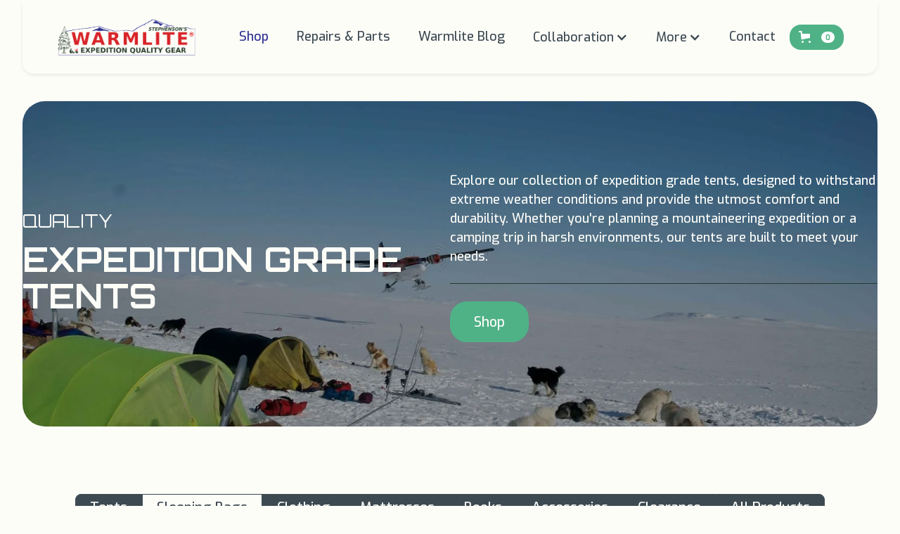

--- FILE ---
content_type: text/html; charset=utf-8
request_url: https://www.warmlite.com/shop
body_size: 23926
content:
<!DOCTYPE html><!-- Last Published: Fri Jan 30 2026 06:35:39 GMT+0000 (Coordinated Universal Time) --><html data-wf-domain="www.warmlite.com" data-wf-page="65dd28e6a87e8068c73123d8" data-wf-site="65c79a053c02c2b94531e4cc" lang="en"><head><meta charset="utf-8"/><title>Shop Premium Camping Gear and Outdoor Equipment | Warmlite</title><meta content="Shop Warmlite&#x27;s high-quality camping gear and outdoor equipment. Ultralight tents, arctic rated sleeping bags, and more. Made for backpacking, camping, and mountaineering." name="description"/><meta content="Shop Premium Camping Gear and Outdoor Equipment | Warmlite" property="og:title"/><meta content="Shop Warmlite&#x27;s high-quality camping gear and outdoor equipment. Ultralight tents, arctic rated sleeping bags, and more. Made for backpacking, camping, and mountaineering." property="og:description"/><meta content="https://cdn.prod.website-files.com/65c79a053c02c2b94531e4cc/65d663f1a61ab2a695855ab7_warmlite-hero.webp" property="og:image"/><meta content="Shop Premium Camping Gear and Outdoor Equipment | Warmlite" property="twitter:title"/><meta content="Shop Warmlite&#x27;s high-quality camping gear and outdoor equipment. Ultralight tents, arctic rated sleeping bags, and more. Made for backpacking, camping, and mountaineering." property="twitter:description"/><meta content="https://cdn.prod.website-files.com/65c79a053c02c2b94531e4cc/65d663f1a61ab2a695855ab7_warmlite-hero.webp" property="twitter:image"/><meta property="og:type" content="website"/><meta content="summary_large_image" name="twitter:card"/><meta content="width=device-width, initial-scale=1" name="viewport"/><link href="https://cdn.prod.website-files.com/65c79a053c02c2b94531e4cc/css/warmlite-refresh.webflow.shared.26f254f42.css" rel="stylesheet" type="text/css" integrity="sha384-JvJU9CmJOU/t75OFTJ+ufvMUTrj+UAeG89tnuTH0ERLxpQ2ISPjXKWOpQSqJ4Vj/" crossorigin="anonymous"/><link href="https://fonts.googleapis.com" rel="preconnect"/><link href="https://fonts.gstatic.com" rel="preconnect" crossorigin="anonymous"/><script src="https://ajax.googleapis.com/ajax/libs/webfont/1.6.26/webfont.js" type="text/javascript"></script><script type="text/javascript">WebFont.load({  google: {    families: ["Exo:100,100italic,200,200italic,300,300italic,400,400italic,500,500italic,600,600italic,700,700italic,800,800italic,900,900italic","Orbitron:300,400,500,600,700"]  }});</script><script type="text/javascript">!function(o,c){var n=c.documentElement,t=" w-mod-";n.className+=t+"js",("ontouchstart"in o||o.DocumentTouch&&c instanceof DocumentTouch)&&(n.className+=t+"touch")}(window,document);</script><link href="https://cdn.prod.website-files.com/65c79a053c02c2b94531e4cc/667d6ff5d54c524f2f3081bb_favicon.png" rel="shortcut icon" type="image/x-icon"/><link href="https://cdn.prod.website-files.com/65c79a053c02c2b94531e4cc/667d62ab71668682df52d5f0_webclip.png" rel="apple-touch-icon"/><link href="https://www.warmlite.com/shop" rel="canonical"/><script async="" src="https://www.googletagmanager.com/gtag/js?id=G-HG3B8E8GVQ"></script><script type="text/javascript">window.dataLayer = window.dataLayer || [];function gtag(){dataLayer.push(arguments);}gtag('set', 'developer_id.dZGVlNj', true);gtag('js', new Date());gtag('config', 'G-HG3B8E8GVQ');</script><script src="https://www.google.com/recaptcha/api.js" type="text/javascript"></script><script>
  document.addEventListener('DOMContentLoaded', function() {
      const navLinksMega = document.querySelectorAll('.nav-link-mega');
      const featuredImages = document.querySelectorAll('.featured-image__mega-nav');

      featuredImages.forEach(function(image) {
          if (!image.classList.contains('featuredDefault')) {
              image.style.display = 'none';
          }
      });

      const defaultFeaturedImage1 = document.getElementById('megaLink1Image');
      defaultFeaturedImage1.style.display = 'block';

      const defaultFeaturedImage4 = document.getElementById('megaLink4Image');
      defaultFeaturedImage4.style.display = 'block';

      navLinksMega.forEach(function(navLinkMega, index) {
          navLinkMega.addEventListener('mouseover', function() {
              featuredImages.forEach(function(image) {
                  image.style.display = 'none';
              });
              featuredImages[index].style.display = 'block';
          });

          navLinkMega.addEventListener('mouseout', function() {
              featuredImages[index].style.display = 'none';
              let anyImageFeatured = false;
              featuredImages.forEach(function(image) {
                  if (image.style.display === 'block' && !image.classList.contains('featuredDefault')) {
                      anyImageFeatured = true;
                  }
              });
              if (!anyImageFeatured) {
                  defaultFeaturedImage1.style.display = 'block';
                  defaultFeaturedImage4.style.display = 'block';
              }
          });
      });
  });
  
  document.addEventListener('DOMContentLoaded', function() {
    const alertCloseBtn = document.getElementById('alert-close');
    const alertBannerWrapper = document.querySelector('.alert-banner-wrapper');
    const isAlertClosed = sessionStorage.getItem('alertClosed');

    if (isAlertClosed) {
        alertBannerWrapper.style.display = 'none';
    }
    alertCloseBtn.addEventListener('click', function() {
        alertBannerWrapper.style.display = 'none';
        sessionStorage.setItem('alertClosed', 'true');
    });
});

</script>

<style>
	.cart-overlay{
   		top: -0.625rem;
    	left: -5.625rem;
      	width: 101vw;
      	height: 102vh
        
  }
  
  .cc__radio-question-item label::before {
    background-color: #00384C !important; 
  }
</style><script src="https://js.stripe.com/v3/" type="text/javascript" data-wf-ecomm-key="pk_live_nyPnaDuxaj8zDxRbuaPHJjip" data-wf-ecomm-acct-id="acct_1Spu231LS64ClHT3"></script><script type="text/javascript">window.__WEBFLOW_CURRENCY_SETTINGS = {"currencyCode":"USD","symbol":"$","decimal":".","fractionDigits":2,"group":",","template":"{{wf {&quot;path&quot;:&quot;symbol&quot;,&quot;type&quot;:&quot;PlainText&quot;\\} }} {{wf {&quot;path&quot;:&quot;amount&quot;,&quot;type&quot;:&quot;CommercePrice&quot;\\} }} ","hideDecimalForWholeNumbers":false};</script></head><body><div data-animation="over-right" data-collapse="medium" data-duration="400" data-easing="ease" data-easing2="ease" data-doc-height="1" role="banner" class="main-nav w-nav"><div class="nav-container w-container"><a href="/" class="brand w-nav-brand"><img src="https://cdn.prod.website-files.com/65c79a053c02c2b94531e4cc/65d66066550b561fdb98152c_Warmlite-Logo.webp" loading="eager" width="200" sizes="200px" alt="Warmlite Logo" srcset="https://cdn.prod.website-files.com/65c79a053c02c2b94531e4cc/65d66066550b561fdb98152c_Warmlite-Logo-p-500.png 500w, https://cdn.prod.website-files.com/65c79a053c02c2b94531e4cc/65d66066550b561fdb98152c_Warmlite-Logo.webp 605w" class="brand-image"/></a><nav role="navigation" class="nav-menu w-nav-menu"><a href="/shop" aria-current="page" class="nav-link w-nav-link w--current">Shop</a><a href="/repairs-and-parts" class="nav-link w-nav-link">Repairs &amp; Parts</a><a href="/blog" class="nav-link w-nav-link">Warmlite Blog</a><div data-hover="true" data-delay="0" class="nav-link w-dropdown"><div class="dropdown-toggle-button w-dropdown-toggle"><div class="icon w-icon-dropdown-toggle"></div><div class="drop-down">Collaboration</div></div><nav class="mega-nav w-dropdown-list"><div class="w-layout-hflex mega-nav__flex"><div><a id="megaLink1" href="/will-steger-and-warmlite" class="nav-link nav-link--light nav-link-mega nav-link-mega-first w-dropdown-link">Will Steger</a><a id="megaLink2" href="/marie-soleil-blais" class="nav-link nav-link--light nav-link-mega w-dropdown-link">Marie Soleil Blais</a><a id="megaLink3" href="/bernie-friel-warmlite" class="nav-link nav-link--light nav-link-mega last-link w-dropdown-link">Bernie Friel</a></div><div class="featured-image-wrapper mega-nav-image"><img src="https://cdn.prod.website-files.com/65c79a053c02c2b94531e4cc/65f1f6386cee6cd03a4f7525_DSC_0859_SB-JPG-scaled.webp" loading="lazy" sizes="100vw" srcset="https://cdn.prod.website-files.com/65c79a053c02c2b94531e4cc/65f1f6386cee6cd03a4f7525_DSC_0859_SB-JPG-scaled-p-500.webp 500w, https://cdn.prod.website-files.com/65c79a053c02c2b94531e4cc/65f1f6386cee6cd03a4f7525_DSC_0859_SB-JPG-scaled-p-800.webp 800w, https://cdn.prod.website-files.com/65c79a053c02c2b94531e4cc/65f1f6386cee6cd03a4f7525_DSC_0859_SB-JPG-scaled-p-1080.webp 1080w, https://cdn.prod.website-files.com/65c79a053c02c2b94531e4cc/65f1f6386cee6cd03a4f7525_DSC_0859_SB-JPG-scaled-p-1600.webp 1600w, https://cdn.prod.website-files.com/65c79a053c02c2b94531e4cc/65f1f6386cee6cd03a4f7525_DSC_0859_SB-JPG-scaled-p-2000.webp 2000w, https://cdn.prod.website-files.com/65c79a053c02c2b94531e4cc/65f1f6386cee6cd03a4f7525_DSC_0859_SB-JPG-scaled.webp 2560w" alt="flying in to arctic camp with warmlite tents" id="megaLink1Image" class="featured-image featured-image__mega-nav featureddefault"/><img src="https://cdn.prod.website-files.com/65c79a053c02c2b94531e4cc/65f2fb9e122c17cd3bcde994_2C1821AC-0B4C-4B45-9E95-27892344E173-DZ-scaled.webp" loading="lazy" sizes="100vw" srcset="https://cdn.prod.website-files.com/65c79a053c02c2b94531e4cc/65f2fb9e122c17cd3bcde994_2C1821AC-0B4C-4B45-9E95-27892344E173-DZ-scaled-p-500.webp 500w, https://cdn.prod.website-files.com/65c79a053c02c2b94531e4cc/65f2fb9e122c17cd3bcde994_2C1821AC-0B4C-4B45-9E95-27892344E173-DZ-scaled-p-800.webp 800w, https://cdn.prod.website-files.com/65c79a053c02c2b94531e4cc/65f2fb9e122c17cd3bcde994_2C1821AC-0B4C-4B45-9E95-27892344E173-DZ-scaled-p-1080.webp 1080w, https://cdn.prod.website-files.com/65c79a053c02c2b94531e4cc/65f2fb9e122c17cd3bcde994_2C1821AC-0B4C-4B45-9E95-27892344E173-DZ-scaled-p-1600.webp 1600w, https://cdn.prod.website-files.com/65c79a053c02c2b94531e4cc/65f2fb9e122c17cd3bcde994_2C1821AC-0B4C-4B45-9E95-27892344E173-DZ-scaled-p-2000.webp 2000w, https://cdn.prod.website-files.com/65c79a053c02c2b94531e4cc/65f2fb9e122c17cd3bcde994_2C1821AC-0B4C-4B45-9E95-27892344E173-DZ-scaled.webp 2048w" alt="MARIE-SOLEIL BLAIS on tour divide with mountain scenic views" id="megaLink2Image" class="featured-image featured-image__mega-nav"/><img src="https://cdn.prod.website-files.com/65c79a053c02c2b94531e4cc/65f31139aa96d0c07a58acbb_046_Cloud-Nine-typhoon.webp" loading="lazy" sizes="100vw" srcset="https://cdn.prod.website-files.com/65c79a053c02c2b94531e4cc/65f31139aa96d0c07a58acbb_046_Cloud-Nine-typhoon-p-500.webp 500w, https://cdn.prod.website-files.com/65c79a053c02c2b94531e4cc/65f31139aa96d0c07a58acbb_046_Cloud-Nine-typhoon-p-800.webp 800w, https://cdn.prod.website-files.com/65c79a053c02c2b94531e4cc/65f31139aa96d0c07a58acbb_046_Cloud-Nine-typhoon-p-1080.webp 1080w, https://cdn.prod.website-files.com/65c79a053c02c2b94531e4cc/65f31139aa96d0c07a58acbb_046_Cloud-Nine-typhoon-p-1600.webp 1600w, https://cdn.prod.website-files.com/65c79a053c02c2b94531e4cc/65f31139aa96d0c07a58acbb_046_Cloud-Nine-typhoon.webp 1800w" alt="sail boat in large waves" id="megaLink3Image" class="featured-image featured-image__mega-nav"/></div></div></nav></div><div data-hover="true" data-delay="0" class="nav-link w-dropdown"><div class="dropdown-toggle-button w-dropdown-toggle"><div class="icon w-icon-dropdown-toggle"></div><div class="drop-down">More</div></div><nav class="mega-nav w-dropdown-list"><div class="mega-nav__flex"><div><a id="megaLink4" href="/our-story" class="nav-link nav-link--light nav-link-mega nav-link-mega-first w-dropdown-link">Our Story</a><a id="megaLink5" href="/vapor-barrier" class="nav-link nav-link--light nav-link-mega w-dropdown-link">Vapor Barrier</a><a id="megaLink6" href="/seam-construction" class="nav-link nav-link--light nav-link-mega w-dropdown-link">Seam Construction</a><a id="megaLink7" href="/instructions" class="nav-link nav-link--light last-link nav-link-mega w-dropdown-link">Instructions</a></div><div class="featured-image-wrapper mega-nav-image"><img src="https://cdn.prod.website-files.com/65c79a053c02c2b94531e4cc/65f31026dc2c200bab2d3bf2_KarenCrCampMtChamberlin55-scaled.webp" loading="lazy" sizes="100vw" srcset="https://cdn.prod.website-files.com/65c79a053c02c2b94531e4cc/65f31026dc2c200bab2d3bf2_KarenCrCampMtChamberlin55-scaled-p-500.webp 500w, https://cdn.prod.website-files.com/65c79a053c02c2b94531e4cc/65f31026dc2c200bab2d3bf2_KarenCrCampMtChamberlin55-scaled-p-800.webp 800w, https://cdn.prod.website-files.com/65c79a053c02c2b94531e4cc/65f31026dc2c200bab2d3bf2_KarenCrCampMtChamberlin55-scaled-p-1080.webp 1080w, https://cdn.prod.website-files.com/65c79a053c02c2b94531e4cc/65f31026dc2c200bab2d3bf2_KarenCrCampMtChamberlin55-scaled-p-1600.webp 1600w, https://cdn.prod.website-files.com/65c79a053c02c2b94531e4cc/65f31026dc2c200bab2d3bf2_KarenCrCampMtChamberlin55-scaled-p-2000.webp 2000w, https://cdn.prod.website-files.com/65c79a053c02c2b94531e4cc/65f31026dc2c200bab2d3bf2_KarenCrCampMtChamberlin55-scaled.webp 2560w" alt="warmlite tent pitched in field by mountain" id="megaLink4Image" class="featured-image featured-image__mega-nav featureddefault"/><img src="https://cdn.prod.website-files.com/65c79a053c02c2b94531e4cc/65f2f9f7d807b7a94b9d5937_DSC_0180-scaled.webp" loading="lazy" sizes="100vw" srcset="https://cdn.prod.website-files.com/65c79a053c02c2b94531e4cc/65f2f9f7d807b7a94b9d5937_DSC_0180-scaled-p-500.webp 500w, https://cdn.prod.website-files.com/65c79a053c02c2b94531e4cc/65f2f9f7d807b7a94b9d5937_DSC_0180-scaled-p-800.webp 800w, https://cdn.prod.website-files.com/65c79a053c02c2b94531e4cc/65f2f9f7d807b7a94b9d5937_DSC_0180-scaled-p-1080.webp 1080w, https://cdn.prod.website-files.com/65c79a053c02c2b94531e4cc/65f2f9f7d807b7a94b9d5937_DSC_0180-scaled-p-1600.webp 1600w, https://cdn.prod.website-files.com/65c79a053c02c2b94531e4cc/65f2f9f7d807b7a94b9d5937_DSC_0180-scaled-p-2000.webp 2000w, https://cdn.prod.website-files.com/65c79a053c02c2b94531e4cc/65f2f9f7d807b7a94b9d5937_DSC_0180-scaled.webp 2560w" alt="warmlite vapor barrier gear shirt" id="megaLink5Image" class="featured-image featured-image__mega-nav"/><img src="https://cdn.prod.website-files.com/65c79a053c02c2b94531e4cc/65facc9dec0f48aa06767bd1_KY_1805-e1528934636287.webp" loading="lazy" sizes="100vw" srcset="https://cdn.prod.website-files.com/65c79a053c02c2b94531e4cc/65facc9dec0f48aa06767bd1_KY_1805-e1528934636287-p-500.webp 500w, https://cdn.prod.website-files.com/65c79a053c02c2b94531e4cc/65facc9dec0f48aa06767bd1_KY_1805-e1528934636287-p-800.webp 800w, https://cdn.prod.website-files.com/65c79a053c02c2b94531e4cc/65facc9dec0f48aa06767bd1_KY_1805-e1528934636287-p-1080.webp 1080w, https://cdn.prod.website-files.com/65c79a053c02c2b94531e4cc/65facc9dec0f48aa06767bd1_KY_1805-e1528934636287.webp 1200w" alt="Warmlite tent set up on a mountain" id="megaLink6Image" class="featured-image featured-image__mega-nav"/><img src="https://cdn.prod.website-files.com/65c79a053c02c2b94531e4cc/65f205a6a49ffed2dc1c380a_DSC_0152_SB-1-scaled.webp" loading="lazy" sizes="100vw" srcset="https://cdn.prod.website-files.com/65c79a053c02c2b94531e4cc/65f205a6a49ffed2dc1c380a_DSC_0152_SB-1-scaled-p-500.webp 500w, https://cdn.prod.website-files.com/65c79a053c02c2b94531e4cc/65f205a6a49ffed2dc1c380a_DSC_0152_SB-1-scaled-p-800.webp 800w, https://cdn.prod.website-files.com/65c79a053c02c2b94531e4cc/65f205a6a49ffed2dc1c380a_DSC_0152_SB-1-scaled-p-1080.webp 1080w, https://cdn.prod.website-files.com/65c79a053c02c2b94531e4cc/65f205a6a49ffed2dc1c380a_DSC_0152_SB-1-scaled-p-1600.webp 1600w, https://cdn.prod.website-files.com/65c79a053c02c2b94531e4cc/65f205a6a49ffed2dc1c380a_DSC_0152_SB-1-scaled-p-2000.webp 2000w, https://cdn.prod.website-files.com/65c79a053c02c2b94531e4cc/65f205a6a49ffed2dc1c380a_DSC_0152_SB-1-scaled.webp 2560w" alt="WILL STEGER setting up warmlite tent in the arctic" id="megaLink7Image" class="featured-image featured-image__mega-nav"/></div></div></nav></div><a href="/contact" class="nav-link w-nav-link">Contact</a></nav><div data-open-product="" data-wf-cart-type="rightSidebar" data-wf-cart-query="query Dynamo3 {
  database {
    id
    commerceOrder {
      comment
      extraItems {
        name
        pluginId
        pluginName
        price {
          decimalValue
          string
          unit
          value
        }
      }
      id
      startedOn
      statusFlags {
        hasDownloads
        hasSubscription
        isFreeOrder
        requiresShipping
      }
      subtotal {
        decimalValue
        string
        unit
        value
      }
      total {
        decimalValue
        string
        unit
        value
      }
      updatedOn
      userItems {
        count
        id
        price {
          value
          unit
          decimalValue
          string
        }
        product {
          id
          cmsLocaleId
          draft
          archived
          f_ec_product_type_2dr10dr: productType {
            id
            name
          }
          f_name_: name
          f_sku_properties_3dr: skuProperties {
            id
            name
            enum {
              id
              name
              slug
            }
          }
        }
        rowTotal {
          decimalValue
          string
          unit
          value
        }
        sku {
          cmsLocaleId
          draft
          archived
          f_main_image_4dr: mainImage {
            url
            file {
              size
              origFileName
              createdOn
              updatedOn
              mimeType
              width
              height
              variants {
                origFileName
                quality
                height
                width
                s3Url
                error
                size
              }
            }
            alt
          }
          f_sku_values_3dr: skuValues {
            property {
              id
            }
            value {
              id
            }
          }
          id
        }
        subscriptionFrequency
        subscriptionInterval
        subscriptionTrial
      }
      userItemsCount
    }
  }
  site {
    commerce {
      id
      businessAddress {
        country
      }
      defaultCountry
      defaultCurrency
      quickCheckoutEnabled
    }
  }
}" data-wf-page-link-href-prefix="" class="w-commerce-commercecartwrapper" data-node-type="commerce-cart-wrapper"><a class="w-commerce-commercecartopenlink cart w-inline-block" role="button" aria-haspopup="dialog" aria-label="Open cart" data-node-type="commerce-cart-open-link" href="#"><svg class="w-commerce-commercecartopenlinkicon" width="17px" height="17px" viewBox="0 0 17 17"><g stroke="none" stroke-width="1" fill="none" fill-rule="evenodd"><path d="M2.60592789,2 L0,2 L0,0 L4.39407211,0 L4.84288393,4 L16,4 L16,9.93844589 L3.76940945,12.3694378 L2.60592789,2 Z M15.5,17 C14.6715729,17 14,16.3284271 14,15.5 C14,14.6715729 14.6715729,14 15.5,14 C16.3284271,14 17,14.6715729 17,15.5 C17,16.3284271 16.3284271,17 15.5,17 Z M5.5,17 C4.67157288,17 4,16.3284271 4,15.5 C4,14.6715729 4.67157288,14 5.5,14 C6.32842712,14 7,14.6715729 7,15.5 C7,16.3284271 6.32842712,17 5.5,17 Z" fill="currentColor" fill-rule="nonzero"></path></g></svg><div data-wf-bindings="%5B%7B%22innerHTML%22%3A%7B%22type%22%3A%22Number%22%2C%22filter%22%3A%7B%22type%22%3A%22numberPrecision%22%2C%22params%22%3A%5B%220%22%2C%22numberPrecision%22%5D%7D%2C%22dataPath%22%3A%22database.commerceOrder.userItemsCount%22%7D%7D%5D" class="w-commerce-commercecartopenlinkcount cart-quantity">0</div></a><div style="display:none" class="w-commerce-commercecartcontainerwrapper w-commerce-commercecartcontainerwrapper--cartType-rightSidebar cart-overlay" data-node-type="commerce-cart-container-wrapper"><div data-node-type="commerce-cart-container" role="dialog" class="w-commerce-commercecartcontainer cart-container"><div class="w-commerce-commercecartheader"><h4 class="w-commerce-commercecartheading">Your Cart</h4><a class="w-commerce-commercecartcloselink w-inline-block" role="button" aria-label="Close cart" data-node-type="commerce-cart-close-link"><svg width="16px" height="16px" viewBox="0 0 16 16"><g stroke="none" stroke-width="1" fill="none" fill-rule="evenodd"><g fill-rule="nonzero" fill="#333333"><polygon points="6.23223305 8 0.616116524 13.6161165 2.38388348 15.3838835 8 9.76776695 13.6161165 15.3838835 15.3838835 13.6161165 9.76776695 8 15.3838835 2.38388348 13.6161165 0.616116524 8 6.23223305 2.38388348 0.616116524 0.616116524 2.38388348 6.23223305 8"></polygon></g></g></svg></a></div><div class="w-commerce-commercecartformwrapper"><form style="display:none" class="w-commerce-commercecartform" data-node-type="commerce-cart-form"><script type="text/x-wf-template" id="wf-template-0b79967d-e8c9-1232-295e-d0f6ea97a0e0">%3Cdiv%20class%3D%22w-commerce-commercecartitem%22%3E%3Cimg%20data-wf-bindings%3D%22%255B%257B%2522src%2522%253A%257B%2522type%2522%253A%2522ImageRef%2522%252C%2522filter%2522%253A%257B%2522type%2522%253A%2522identity%2522%252C%2522params%2522%253A%255B%255D%257D%252C%2522dataPath%2522%253A%2522database.commerceOrder.userItems%255B%255D.sku.f_main_image_4dr%2522%257D%257D%255D%22%20src%3D%22%22%20alt%3D%22%22%20class%3D%22w-commerce-commercecartitemimage%20w-dyn-bind-empty%22%2F%3E%3Cdiv%20class%3D%22w-commerce-commercecartiteminfo%22%3E%3Cdiv%20data-wf-bindings%3D%22%255B%257B%2522innerHTML%2522%253A%257B%2522type%2522%253A%2522PlainText%2522%252C%2522filter%2522%253A%257B%2522type%2522%253A%2522identity%2522%252C%2522params%2522%253A%255B%255D%257D%252C%2522dataPath%2522%253A%2522database.commerceOrder.userItems%255B%255D.product.f_name_%2522%257D%257D%255D%22%20class%3D%22w-commerce-commercecartproductname%20w-dyn-bind-empty%22%3E%3C%2Fdiv%3E%3Cdiv%20data-wf-bindings%3D%22%255B%257B%2522innerHTML%2522%253A%257B%2522type%2522%253A%2522CommercePrice%2522%252C%2522filter%2522%253A%257B%2522type%2522%253A%2522price%2522%252C%2522params%2522%253A%255B%255D%257D%252C%2522dataPath%2522%253A%2522database.commerceOrder.userItems%255B%255D.price%2522%257D%257D%255D%22%3E%24%C2%A00.00%C2%A0%3C%2Fdiv%3E%3Cscript%20type%3D%22text%2Fx-wf-template%22%20id%3D%22wf-template-0b79967d-e8c9-1232-295e-d0f6ea97a0e6%22%3E%253Cli%253E%253Cspan%2520data-wf-bindings%253D%2522%25255B%25257B%252522innerHTML%252522%25253A%25257B%252522type%252522%25253A%252522PlainText%252522%25252C%252522filter%252522%25253A%25257B%252522type%252522%25253A%252522identity%252522%25252C%252522params%252522%25253A%25255B%25255D%25257D%25252C%252522dataPath%252522%25253A%252522database.commerceOrder.userItems%25255B%25255D.product.f_sku_properties_3dr%25255B%25255D.name%252522%25257D%25257D%25255D%2522%2520class%253D%2522w-dyn-bind-empty%2522%253E%253C%252Fspan%253E%253Cspan%253E%253A%2520%253C%252Fspan%253E%253Cspan%2520data-wf-bindings%253D%2522%25255B%25257B%252522innerHTML%252522%25253A%25257B%252522type%252522%25253A%252522CommercePropValues%252522%25252C%252522filter%252522%25253A%25257B%252522type%252522%25253A%252522identity%252522%25252C%252522params%252522%25253A%25255B%25255D%25257D%25252C%252522dataPath%252522%25253A%252522database.commerceOrder.userItems%25255B%25255D.product.f_sku_properties_3dr%25255B%25255D%252522%25257D%25257D%25255D%2522%2520class%253D%2522w-dyn-bind-empty%2522%253E%253C%252Fspan%253E%253C%252Fli%253E%3C%2Fscript%3E%3Cul%20data-wf-bindings%3D%22%255B%257B%2522optionSets%2522%253A%257B%2522type%2522%253A%2522CommercePropTable%2522%252C%2522filter%2522%253A%257B%2522type%2522%253A%2522identity%2522%252C%2522params%2522%253A%255B%255D%257D%252C%2522dataPath%2522%253A%2522database.commerceOrder.userItems%255B%255D.product.f_sku_properties_3dr%5B%5D%2522%257D%257D%252C%257B%2522optionValues%2522%253A%257B%2522type%2522%253A%2522CommercePropValues%2522%252C%2522filter%2522%253A%257B%2522type%2522%253A%2522identity%2522%252C%2522params%2522%253A%255B%255D%257D%252C%2522dataPath%2522%253A%2522database.commerceOrder.userItems%255B%255D.sku.f_sku_values_3dr%2522%257D%257D%255D%22%20class%3D%22w-commerce-commercecartoptionlist%22%20data-wf-collection%3D%22database.commerceOrder.userItems%255B%255D.product.f_sku_properties_3dr%22%20data-wf-template-id%3D%22wf-template-0b79967d-e8c9-1232-295e-d0f6ea97a0e6%22%3E%3Cli%3E%3Cspan%20data-wf-bindings%3D%22%255B%257B%2522innerHTML%2522%253A%257B%2522type%2522%253A%2522PlainText%2522%252C%2522filter%2522%253A%257B%2522type%2522%253A%2522identity%2522%252C%2522params%2522%253A%255B%255D%257D%252C%2522dataPath%2522%253A%2522database.commerceOrder.userItems%255B%255D.product.f_sku_properties_3dr%255B%255D.name%2522%257D%257D%255D%22%20class%3D%22w-dyn-bind-empty%22%3E%3C%2Fspan%3E%3Cspan%3E%3A%20%3C%2Fspan%3E%3Cspan%20data-wf-bindings%3D%22%255B%257B%2522innerHTML%2522%253A%257B%2522type%2522%253A%2522CommercePropValues%2522%252C%2522filter%2522%253A%257B%2522type%2522%253A%2522identity%2522%252C%2522params%2522%253A%255B%255D%257D%252C%2522dataPath%2522%253A%2522database.commerceOrder.userItems%255B%255D.product.f_sku_properties_3dr%255B%255D%2522%257D%257D%255D%22%20class%3D%22w-dyn-bind-empty%22%3E%3C%2Fspan%3E%3C%2Fli%3E%3C%2Ful%3E%3Ca%20href%3D%22%23%22%20role%3D%22button%22%20data-wf-bindings%3D%22%255B%257B%2522data-commerce-sku-id%2522%253A%257B%2522type%2522%253A%2522ItemRef%2522%252C%2522filter%2522%253A%257B%2522type%2522%253A%2522identity%2522%252C%2522params%2522%253A%255B%255D%257D%252C%2522dataPath%2522%253A%2522database.commerceOrder.userItems%255B%255D.sku.id%2522%257D%257D%255D%22%20class%3D%22w-inline-block%22%20data-wf-cart-action%3D%22remove-item%22%20data-commerce-sku-id%3D%22%22%20aria-label%3D%22Remove%20item%20from%20cart%22%3E%3Cdiv%3ERemove%3C%2Fdiv%3E%3C%2Fa%3E%3C%2Fdiv%3E%3Cinput%20aria-label%3D%22Update%20quantity%22%20data-wf-bindings%3D%22%255B%257B%2522value%2522%253A%257B%2522type%2522%253A%2522Number%2522%252C%2522filter%2522%253A%257B%2522type%2522%253A%2522numberPrecision%2522%252C%2522params%2522%253A%255B%25220%2522%252C%2522numberPrecision%2522%255D%257D%252C%2522dataPath%2522%253A%2522database.commerceOrder.userItems%255B%255D.count%2522%257D%257D%252C%257B%2522data-commerce-sku-id%2522%253A%257B%2522type%2522%253A%2522ItemRef%2522%252C%2522filter%2522%253A%257B%2522type%2522%253A%2522identity%2522%252C%2522params%2522%253A%255B%255D%257D%252C%2522dataPath%2522%253A%2522database.commerceOrder.userItems%255B%255D.sku.id%2522%257D%257D%255D%22%20data-wf-conditions%3D%22%257B%2522condition%2522%253A%257B%2522fields%2522%253A%257B%2522product%253Aec-product-type%2522%253A%257B%2522ne%2522%253A%2522e348fd487d0102946c9179d2a94bb613%2522%252C%2522type%2522%253A%2522Option%2522%257D%257D%257D%252C%2522dataPath%2522%253A%2522database.commerceOrder.userItems%255B%255D%2522%257D%22%20class%3D%22w-commerce-commercecartquantity%22%20required%3D%22%22%20pattern%3D%22%5E%5B0-9%5D%2B%24%22%20inputMode%3D%22numeric%22%20type%3D%22number%22%20name%3D%22quantity%22%20autoComplete%3D%22off%22%20data-wf-cart-action%3D%22update-item-quantity%22%20data-commerce-sku-id%3D%22%22%20value%3D%221%22%2F%3E%3C%2Fdiv%3E</script><div class="w-commerce-commercecartlist" data-wf-collection="database.commerceOrder.userItems" data-wf-template-id="wf-template-0b79967d-e8c9-1232-295e-d0f6ea97a0e0"><div class="w-commerce-commercecartitem"><img data-wf-bindings="%5B%7B%22src%22%3A%7B%22type%22%3A%22ImageRef%22%2C%22filter%22%3A%7B%22type%22%3A%22identity%22%2C%22params%22%3A%5B%5D%7D%2C%22dataPath%22%3A%22database.commerceOrder.userItems%5B%5D.sku.f_main_image_4dr%22%7D%7D%5D" src="" alt="" class="w-commerce-commercecartitemimage w-dyn-bind-empty"/><div class="w-commerce-commercecartiteminfo"><div data-wf-bindings="%5B%7B%22innerHTML%22%3A%7B%22type%22%3A%22PlainText%22%2C%22filter%22%3A%7B%22type%22%3A%22identity%22%2C%22params%22%3A%5B%5D%7D%2C%22dataPath%22%3A%22database.commerceOrder.userItems%5B%5D.product.f_name_%22%7D%7D%5D" class="w-commerce-commercecartproductname w-dyn-bind-empty"></div><div data-wf-bindings="%5B%7B%22innerHTML%22%3A%7B%22type%22%3A%22CommercePrice%22%2C%22filter%22%3A%7B%22type%22%3A%22price%22%2C%22params%22%3A%5B%5D%7D%2C%22dataPath%22%3A%22database.commerceOrder.userItems%5B%5D.price%22%7D%7D%5D">$ 0.00 </div><script type="text/x-wf-template" id="wf-template-0b79967d-e8c9-1232-295e-d0f6ea97a0e6">%3Cli%3E%3Cspan%20data-wf-bindings%3D%22%255B%257B%2522innerHTML%2522%253A%257B%2522type%2522%253A%2522PlainText%2522%252C%2522filter%2522%253A%257B%2522type%2522%253A%2522identity%2522%252C%2522params%2522%253A%255B%255D%257D%252C%2522dataPath%2522%253A%2522database.commerceOrder.userItems%255B%255D.product.f_sku_properties_3dr%255B%255D.name%2522%257D%257D%255D%22%20class%3D%22w-dyn-bind-empty%22%3E%3C%2Fspan%3E%3Cspan%3E%3A%20%3C%2Fspan%3E%3Cspan%20data-wf-bindings%3D%22%255B%257B%2522innerHTML%2522%253A%257B%2522type%2522%253A%2522CommercePropValues%2522%252C%2522filter%2522%253A%257B%2522type%2522%253A%2522identity%2522%252C%2522params%2522%253A%255B%255D%257D%252C%2522dataPath%2522%253A%2522database.commerceOrder.userItems%255B%255D.product.f_sku_properties_3dr%255B%255D%2522%257D%257D%255D%22%20class%3D%22w-dyn-bind-empty%22%3E%3C%2Fspan%3E%3C%2Fli%3E</script><ul data-wf-bindings="%5B%7B%22optionSets%22%3A%7B%22type%22%3A%22CommercePropTable%22%2C%22filter%22%3A%7B%22type%22%3A%22identity%22%2C%22params%22%3A%5B%5D%7D%2C%22dataPath%22%3A%22database.commerceOrder.userItems%5B%5D.product.f_sku_properties_3dr[]%22%7D%7D%2C%7B%22optionValues%22%3A%7B%22type%22%3A%22CommercePropValues%22%2C%22filter%22%3A%7B%22type%22%3A%22identity%22%2C%22params%22%3A%5B%5D%7D%2C%22dataPath%22%3A%22database.commerceOrder.userItems%5B%5D.sku.f_sku_values_3dr%22%7D%7D%5D" class="w-commerce-commercecartoptionlist" data-wf-collection="database.commerceOrder.userItems%5B%5D.product.f_sku_properties_3dr" data-wf-template-id="wf-template-0b79967d-e8c9-1232-295e-d0f6ea97a0e6"><li><span data-wf-bindings="%5B%7B%22innerHTML%22%3A%7B%22type%22%3A%22PlainText%22%2C%22filter%22%3A%7B%22type%22%3A%22identity%22%2C%22params%22%3A%5B%5D%7D%2C%22dataPath%22%3A%22database.commerceOrder.userItems%5B%5D.product.f_sku_properties_3dr%5B%5D.name%22%7D%7D%5D" class="w-dyn-bind-empty"></span><span>: </span><span data-wf-bindings="%5B%7B%22innerHTML%22%3A%7B%22type%22%3A%22CommercePropValues%22%2C%22filter%22%3A%7B%22type%22%3A%22identity%22%2C%22params%22%3A%5B%5D%7D%2C%22dataPath%22%3A%22database.commerceOrder.userItems%5B%5D.product.f_sku_properties_3dr%5B%5D%22%7D%7D%5D" class="w-dyn-bind-empty"></span></li></ul><a href="#" role="button" data-wf-bindings="%5B%7B%22data-commerce-sku-id%22%3A%7B%22type%22%3A%22ItemRef%22%2C%22filter%22%3A%7B%22type%22%3A%22identity%22%2C%22params%22%3A%5B%5D%7D%2C%22dataPath%22%3A%22database.commerceOrder.userItems%5B%5D.sku.id%22%7D%7D%5D" class="w-inline-block" data-wf-cart-action="remove-item" data-commerce-sku-id="" aria-label="Remove item from cart"><div>Remove</div></a></div><input aria-label="Update quantity" data-wf-bindings="%5B%7B%22value%22%3A%7B%22type%22%3A%22Number%22%2C%22filter%22%3A%7B%22type%22%3A%22numberPrecision%22%2C%22params%22%3A%5B%220%22%2C%22numberPrecision%22%5D%7D%2C%22dataPath%22%3A%22database.commerceOrder.userItems%5B%5D.count%22%7D%7D%2C%7B%22data-commerce-sku-id%22%3A%7B%22type%22%3A%22ItemRef%22%2C%22filter%22%3A%7B%22type%22%3A%22identity%22%2C%22params%22%3A%5B%5D%7D%2C%22dataPath%22%3A%22database.commerceOrder.userItems%5B%5D.sku.id%22%7D%7D%5D" data-wf-conditions="%7B%22condition%22%3A%7B%22fields%22%3A%7B%22product%3Aec-product-type%22%3A%7B%22ne%22%3A%22e348fd487d0102946c9179d2a94bb613%22%2C%22type%22%3A%22Option%22%7D%7D%7D%2C%22dataPath%22%3A%22database.commerceOrder.userItems%5B%5D%22%7D" class="w-commerce-commercecartquantity" required="" pattern="^[0-9]+$" inputMode="numeric" type="number" name="quantity" autoComplete="off" data-wf-cart-action="update-item-quantity" data-commerce-sku-id="" value="1"/></div></div><div class="w-commerce-commercecartfooter"><div aria-atomic="true" aria-live="polite" class="w-commerce-commercecartlineitem"><div>Subtotal</div><div data-wf-bindings="%5B%7B%22innerHTML%22%3A%7B%22type%22%3A%22CommercePrice%22%2C%22filter%22%3A%7B%22type%22%3A%22price%22%2C%22params%22%3A%5B%5D%7D%2C%22dataPath%22%3A%22database.commerceOrder.subtotal%22%7D%7D%5D" class="w-commerce-commercecartordervalue"></div></div><div><div data-node-type="commerce-cart-quick-checkout-actions" style="display:none"><a data-node-type="commerce-cart-apple-pay-button" role="button" aria-label="Apple Pay" aria-haspopup="dialog" style="background-image:-webkit-named-image(apple-pay-logo-white);background-size:100% 50%;background-position:50% 50%;background-repeat:no-repeat" class="w-commerce-commercecartapplepaybutton rounded-edges button" tabindex="0"><div></div></a><a data-node-type="commerce-cart-quick-checkout-button" role="button" tabindex="0" aria-haspopup="dialog" style="display:none" class="w-commerce-commercecartquickcheckoutbutton"><svg class="w-commerce-commercequickcheckoutgoogleicon" xmlns="http://www.w3.org/2000/svg" xmlns:xlink="http://www.w3.org/1999/xlink" width="16" height="16" viewBox="0 0 16 16"><defs><polygon id="google-mark-a" points="0 .329 3.494 .329 3.494 7.649 0 7.649"></polygon><polygon id="google-mark-c" points=".894 0 13.169 0 13.169 6.443 .894 6.443"></polygon></defs><g fill="none" fill-rule="evenodd"><path fill="#4285F4" d="M10.5967,12.0469 L10.5967,14.0649 L13.1167,14.0649 C14.6047,12.6759 15.4577,10.6209 15.4577,8.1779 C15.4577,7.6339 15.4137,7.0889 15.3257,6.5559 L7.8887,6.5559 L7.8887,9.6329 L12.1507,9.6329 C11.9767,10.6119 11.4147,11.4899 10.5967,12.0469"></path><path fill="#34A853" d="M7.8887,16 C10.0137,16 11.8107,15.289 13.1147,14.067 C13.1147,14.066 13.1157,14.065 13.1167,14.064 L10.5967,12.047 C10.5877,12.053 10.5807,12.061 10.5727,12.067 C9.8607,12.556 8.9507,12.833 7.8887,12.833 C5.8577,12.833 4.1387,11.457 3.4937,9.605 L0.8747,9.605 L0.8747,11.648 C2.2197,14.319 4.9287,16 7.8887,16"></path><g transform="translate(0 4)"><mask id="google-mark-b" fill="#fff"><use xlink:href="#google-mark-a"></use></mask><path fill="#FBBC04" d="M3.4639,5.5337 C3.1369,4.5477 3.1359,3.4727 3.4609,2.4757 L3.4639,2.4777 C3.4679,2.4657 3.4749,2.4547 3.4789,2.4427 L3.4939,0.3287 L0.8939,0.3287 C0.8799,0.3577 0.8599,0.3827 0.8459,0.4117 C-0.2821,2.6667 -0.2821,5.3337 0.8459,7.5887 L0.8459,7.5997 C0.8549,7.6167 0.8659,7.6317 0.8749,7.6487 L3.4939,5.6057 C3.4849,5.5807 3.4729,5.5587 3.4639,5.5337" mask="url(#google-mark-b)"></path></g><mask id="google-mark-d" fill="#fff"><use xlink:href="#google-mark-c"></use></mask><path fill="#EA4335" d="M0.894,4.3291 L3.478,6.4431 C4.113,4.5611 5.843,3.1671 7.889,3.1671 C9.018,3.1451 10.102,3.5781 10.912,4.3671 L13.169,2.0781 C11.733,0.7231 9.85,-0.0219 7.889,0.0001 C4.941,0.0001 2.245,1.6791 0.894,4.3291" mask="url(#google-mark-d)"></path></g></svg><svg class="w-commerce-commercequickcheckoutmicrosofticon" xmlns="http://www.w3.org/2000/svg" width="16" height="16" viewBox="0 0 16 16"><g fill="none" fill-rule="evenodd"><polygon fill="#F05022" points="7 7 1 7 1 1 7 1"></polygon><polygon fill="#7DB902" points="15 7 9 7 9 1 15 1"></polygon><polygon fill="#00A4EE" points="7 15 1 15 1 9 7 9"></polygon><polygon fill="#FFB700" points="15 15 9 15 9 9 15 9"></polygon></g></svg><div>Pay with browser.</div></a></div><a href="/checkout" value="Continue to Checkout" class="w-commerce-commercecartcheckoutbutton button primary" data-loading-text="Hang Tight..." data-publishable-key="pk_live_51Spu231LS64ClHT3frKHWKUrzMqWiDsWAA1cIJrvm1mE4dqwzu44RlNsFijugKt5AXlE6wvPqzKaCte3vDoD8lCf00bluMjTxf" data-node-type="cart-checkout-button">Continue to Checkout</a></div></div></form><div class="w-commerce-commercecartemptystate"><div aria-label="This cart is empty" aria-live="polite">No items found.</div></div><div aria-live="assertive" style="display:none" data-node-type="commerce-cart-error" class="w-commerce-commercecarterrorstate"><div class="w-cart-error-msg" data-w-cart-quantity-error="Product is not available in this quantity." data-w-cart-general-error="Something went wrong when adding this item to the cart." data-w-cart-checkout-error="Checkout is disabled on this site." data-w-cart-cart_order_min-error="The order minimum was not met. Add more items to your cart to continue." data-w-cart-subscription_error-error="Before you purchase, please use your email invite to verify your address so we can send order updates.">Product is not available in this quantity.</div></div></div></div></div></div><div class="menu-button w-nav-button"><div class="w-icon-nav-menu"></div></div></div></div><section class="hero text-only-hero"><div class="hero-content"><img sizes="(max-width: 2560px) 100vw, 2560px" srcset="https://cdn.prod.website-files.com/65c79a053c02c2b94531e4cc/65f1f6386cee6cd03a4f7525_DSC_0859_SB-JPG-scaled-p-500.webp 500w, https://cdn.prod.website-files.com/65c79a053c02c2b94531e4cc/65f1f6386cee6cd03a4f7525_DSC_0859_SB-JPG-scaled-p-800.webp 800w, https://cdn.prod.website-files.com/65c79a053c02c2b94531e4cc/65f1f6386cee6cd03a4f7525_DSC_0859_SB-JPG-scaled-p-1080.webp 1080w, https://cdn.prod.website-files.com/65c79a053c02c2b94531e4cc/65f1f6386cee6cd03a4f7525_DSC_0859_SB-JPG-scaled-p-1600.webp 1600w, https://cdn.prod.website-files.com/65c79a053c02c2b94531e4cc/65f1f6386cee6cd03a4f7525_DSC_0859_SB-JPG-scaled-p-2000.webp 2000w, https://cdn.prod.website-files.com/65c79a053c02c2b94531e4cc/65f1f6386cee6cd03a4f7525_DSC_0859_SB-JPG-scaled.webp 2560w" alt="flying in to arctic camp with warmlite tents" loading="lazy" src="https://cdn.prod.website-files.com/65c79a053c02c2b94531e4cc/65f1f6386cee6cd03a4f7525_DSC_0859_SB-JPG-scaled.webp" class="image interior-hero-image"/><div class="w-layout-blockcontainer hero-text text-only-hero w-container"><div id="w-node-_77bd649e-6ca1-3212-2514-fd24f75e6cd1-c73123d8" class="heading-container"><h2 class="hero-eyebrow interior">Quality</h2><h1 class="hero-heading interior">Expedition grade tents</h1></div><div class="interior-hero-content"><p class="paragraph-2 interior-hero-text">Explore our collection of expedition grade tents, designed to withstand extreme weather conditions and provide the utmost comfort and durability. Whether you&#x27;re planning a mountaineering expedition or a camping trip in harsh environments, our tents are built to meet your needs.</p><div class="button-wrapper"><a href="#shop" class="button primary w-button">Shop</a></div></div></div></div></section><section class="shop"><section class="products"><div class="container-large"><div data-current="Sleeping Bags" data-easing="ease" data-duration-in="300" data-duration-out="100" class="w-tabs"><div id="shop" class="tabs-menu w-tab-menu"><a data-w-tab="Tents" class="tab-link first-tab w-inline-block w-tab-link"><div>Tents</div></a><a data-w-tab="Sleeping Bags" class="tab-link w-inline-block w-tab-link w--current"><div>Sleeping Bags</div></a><a data-w-tab="Clothing" class="tab-link w-inline-block w-tab-link"><div>Clothing</div></a><a data-w-tab="Mattresses" class="tab-link w-inline-block w-tab-link"><div>Mattresses</div></a><a data-w-tab="Books" class="tab-link w-inline-block w-tab-link"><div>Books</div></a><a data-w-tab="Accessories" class="tab-link w-inline-block w-tab-link"><div>Accessories</div></a><a data-w-tab="Tab" class="tab-link w-inline-block w-tab-link"><div>Clearance</div></a><a data-w-tab="All Products" class="tab-link last-tab w-inline-block w-tab-link"><div>All Products</div></a></div><div class="w-tab-content"><div data-w-tab="Tents" class="tab-pane w-tab-pane"><div class="w-layout-grid tents-grid"><div class="product-card"><a href="/category/2-person-tents" class="product2_image-link w-inline-block"><div class="product-card__image-wrapper"><img sizes="100vw" srcset="https://cdn.prod.website-files.com/65c79a053c02c2b94531e4cc/662f0b6796695bb40138fed9_2r%20roy%20blue%20solid%20standard3-p-500.webp 500w, https://cdn.prod.website-files.com/65c79a053c02c2b94531e4cc/662f0b6796695bb40138fed9_2r%20roy%20blue%20solid%20standard3-p-800.webp 800w, https://cdn.prod.website-files.com/65c79a053c02c2b94531e4cc/662f0b6796695bb40138fed9_2r%20roy%20blue%20solid%20standard3.webp 940w" alt="blue 2 person ultralight tent by warmlite" src="https://cdn.prod.website-files.com/65c79a053c02c2b94531e4cc/662f0b6796695bb40138fed9_2r%20roy%20blue%20solid%20standard3.webp" loading="lazy" class="product-card__image"/><div><span class="product-card-learn-more">Learn More +</span></div></div></a><a href="/category/2-person-tents" class="product-card__info w-inline-block"><div class="text-size-medium">View All</div><div class="product-card__price">2 Person Tents</div></a></div><div class="product-card"><a href="/category/3-person-tents" class="product2_image-link w-inline-block"><div class="product-card__image-wrapper"><img sizes="100vw" srcset="https://cdn.prod.website-files.com/65c79a053c02c2b94531e4cc/662f0c670d51b3d2d2841d53_3r%20kelly%2023%20s%204-p-500.webp 500w, https://cdn.prod.website-files.com/65c79a053c02c2b94531e4cc/662f0c670d51b3d2d2841d53_3r%20kelly%2023%20s%204-p-800.webp 800w, https://cdn.prod.website-files.com/65c79a053c02c2b94531e4cc/662f0c670d51b3d2d2841d53_3r%20kelly%2023%20s%204.webp 940w" alt="3 person green ultralight tent by warmlite" src="https://cdn.prod.website-files.com/65c79a053c02c2b94531e4cc/662f0c670d51b3d2d2841d53_3r%20kelly%2023%20s%204.webp" loading="lazy" class="product-card__image"/><div><span class="product-card-learn-more">Learn More +</span></div></div></a><a href="/category/3-person-tents" class="product-card__info w-inline-block"><div class="text-size-medium">View All</div><div class="text-size-medium text-weight-bold">3 Person Tents</div></a></div><div id="w-node-_533ddce5-1f48-baba-6cf8-1163af5b6312-c73123d8" class="product-card"><a href="/custom-tent-builder" class="product2_image-link w-inline-block"><div class="product-card__image-wrapper"><img sizes="100vw" srcset="https://cdn.prod.website-files.com/65c79a053c02c2b94531e4cc/662f0b6796695bb40138fed9_2r%20roy%20blue%20solid%20standard3-p-500.webp 500w, https://cdn.prod.website-files.com/65c79a053c02c2b94531e4cc/662f0b6796695bb40138fed9_2r%20roy%20blue%20solid%20standard3-p-800.webp 800w, https://cdn.prod.website-files.com/65c79a053c02c2b94531e4cc/662f0b6796695bb40138fed9_2r%20roy%20blue%20solid%20standard3.webp 940w" alt="blue 2 person ultralight tent by warmlite" src="https://cdn.prod.website-files.com/65c79a053c02c2b94531e4cc/662f0b6796695bb40138fed9_2r%20roy%20blue%20solid%20standard3.webp" loading="lazy" class="product-card__image"/><div><span class="product-card-learn-more">Learn More +</span></div></div></a><a href="/custom-tent-builder" class="product-card__info w-inline-block"><div class="text-size-medium">Create a</div><div class="text-size-medium text-weight-bold">Custom Tent</div></a></div></div></div><div data-w-tab="Sleeping Bags" class="tab-pane w-tab-pane w--tab-active"><div class="w-dyn-list"><div role="list" class="w-dyn-items w-row"><div role="listitem" class="w-dyn-item w-col w-col-4"><div class="product-card"><a href="/product/waterproof-sleeping-bag-cover" class="product2_image-link w-inline-block"><div class="product-card__image-wrapper"><img data-wf-sku-bindings="%5B%7B%22from%22%3A%22f_main_image_4dr%22%2C%22to%22%3A%22src%22%7D%5D" loading="lazy" alt="" src="https://cdn.prod.website-files.com/65da25f4d1020a8f3ab14a08/65eb79364ec8b983b2b1f903_63.jpg" class="product-card__image"/><div><span class="product-card-learn-more">Learn More +</span></div></div></a><a href="/product/waterproof-sleeping-bag-cover" class="product-card__info w-inline-block"><div class="text-size-medium text-weight-semibold">Waterproof Sleeping Bag Cover</div><div data-wf-sku-bindings="%5B%7B%22from%22%3A%22f_price_%22%2C%22to%22%3A%22innerHTML%22%7D%5D" class="product-card__price">$ 224.00 </div></a></div></div><div role="listitem" class="w-dyn-item w-col w-col-4"><div class="product-card"><a href="/product/tri-layer-down-filled-sleeping-bag--60f-degrees-3" class="product2_image-link w-inline-block"><div class="product-card__image-wrapper"><img data-wf-sku-bindings="%5B%7B%22from%22%3A%22f_main_image_4dr%22%2C%22to%22%3A%22src%22%7D%5D" loading="lazy" alt="" src="https://cdn.prod.website-files.com/65da25f4d1020a8f3ab14a08/681b7c710c71da390f7c1368_66317f5921be45734de6c992_50.avif" class="product-card__image"/><div><span class="product-card-learn-more">Learn More +</span></div></div></a><a href="/product/tri-layer-down-filled-sleeping-bag--60f-degrees-3" class="product-card__info w-inline-block"><div class="text-size-medium text-weight-semibold">Tri-Layer Down Filled Sleeping Bag / -60F Degrees</div><div data-wf-sku-bindings="%5B%7B%22from%22%3A%22f_price_%22%2C%22to%22%3A%22innerHTML%22%7D%5D" class="product-card__price">$ 1,499.00 </div></a></div></div><div role="listitem" class="w-dyn-item w-col w-col-4"><div class="product-card"><a href="/product/tri-layer-down-filled-sleeping-bag--60f-degrees-2" class="product2_image-link w-inline-block"><div class="product-card__image-wrapper"><img data-wf-sku-bindings="%5B%7B%22from%22%3A%22f_main_image_4dr%22%2C%22to%22%3A%22src%22%7D%5D" loading="lazy" alt="" src="" class="product-card__image w-dyn-bind-empty"/><div><span class="product-card-learn-more">Learn More +</span></div></div></a><a href="/product/tri-layer-down-filled-sleeping-bag--60f-degrees-2" class="product-card__info w-inline-block"><div class="text-size-medium text-weight-semibold">Tri-Layer Down Filled Sleeping Bag / -60F Degrees</div><div data-wf-sku-bindings="%5B%7B%22from%22%3A%22f_price_%22%2C%22to%22%3A%22innerHTML%22%7D%5D" class="product-card__price w-dyn-bind-empty"></div></a></div></div><div role="listitem" class="w-dyn-item w-col w-col-4"><div class="product-card"><a href="/product/standard-64-sleeping-bag--60-degrees" class="product2_image-link w-inline-block"><div class="product-card__image-wrapper"><img data-wf-sku-bindings="%5B%7B%22from%22%3A%22f_main_image_4dr%22%2C%22to%22%3A%22src%22%7D%5D" loading="lazy" alt="" src="https://cdn.prod.website-files.com/65da25f4d1020a8f3ab14a08/6643c727ac76fcb3146ff17c_5.avif" sizes="(max-width: 479px) 96vw, (max-width: 767px) 97vw, (max-width: 991px) 31vw, 33vw" srcset="https://cdn.prod.website-files.com/65da25f4d1020a8f3ab14a08/6643c727ac76fcb3146ff17c_5-p-500.avif 500w, https://cdn.prod.website-files.com/65da25f4d1020a8f3ab14a08/6643c727ac76fcb3146ff17c_5.avif 940w" class="product-card__image"/><div><span class="product-card-learn-more">Learn More +</span></div></div></a><a href="/product/standard-64-sleeping-bag--60-degrees" class="product-card__info w-inline-block"><div class="text-size-medium text-weight-semibold">Standard 64 Sleeping Bag -60 Degrees</div><div data-wf-sku-bindings="%5B%7B%22from%22%3A%22f_price_%22%2C%22to%22%3A%22innerHTML%22%7D%5D" class="product-card__price">$ 1,399.00 </div></a></div></div><div role="listitem" class="w-dyn-item w-col w-col-4"><div class="product-card"><a href="/product/standard-56-sleeping-bag--60f" class="product2_image-link w-inline-block"><div class="product-card__image-wrapper"><img data-wf-sku-bindings="%5B%7B%22from%22%3A%22f_main_image_4dr%22%2C%22to%22%3A%22src%22%7D%5D" loading="lazy" alt="" src="https://cdn.prod.website-files.com/65da25f4d1020a8f3ab14a08/6643c2e0dfc7aa51245e8bdb_13%20(3).avif" sizes="(max-width: 479px) 96vw, (max-width: 767px) 97vw, (max-width: 991px) 31vw, 33vw" srcset="https://cdn.prod.website-files.com/65da25f4d1020a8f3ab14a08/6643c2e0dfc7aa51245e8bdb_13%20(3)-p-500.avif 500w, https://cdn.prod.website-files.com/65da25f4d1020a8f3ab14a08/6643c2e0dfc7aa51245e8bdb_13%20(3).avif 940w" class="product-card__image"/><div><span class="product-card-learn-more">Learn More +</span></div></div></a><a href="/product/standard-56-sleeping-bag--60f" class="product-card__info w-inline-block"><div class="text-size-medium text-weight-semibold">Standard 56 Sleeping Bag -60F</div><div data-wf-sku-bindings="%5B%7B%22from%22%3A%22f_price_%22%2C%22to%22%3A%22innerHTML%22%7D%5D" class="product-card__price">$ 1,399.00 </div></a></div></div><div role="listitem" class="w-dyn-item w-col w-col-4"><div class="product-card"><a href="/product/foam-sleeping-pad" class="product2_image-link w-inline-block"><div class="product-card__image-wrapper"><img data-wf-sku-bindings="%5B%7B%22from%22%3A%22f_main_image_4dr%22%2C%22to%22%3A%22src%22%7D%5D" loading="lazy" alt="" src="https://cdn.prod.website-files.com/65da25f4d1020a8f3ab14a08/65eb80e158252dbb96594d39_93.webp" class="product-card__image"/><div><span class="product-card-learn-more">Learn More +</span></div></div></a><a href="/product/foam-sleeping-pad" class="product-card__info w-inline-block"><div class="text-size-medium text-weight-semibold">Foam Sleeping Pad</div><div data-wf-sku-bindings="%5B%7B%22from%22%3A%22f_price_%22%2C%22to%22%3A%22innerHTML%22%7D%5D" class="product-card__price">$ 150.00 </div></a></div></div></div></div></div><div data-w-tab="Clothing" class="tab-pane w-tab-pane"><div class="w-dyn-list"><div role="list" class="w-dyn-items w-row"><div role="listitem" class="w-dyn-item w-col w-col-4"><div class="product-card"><a href="/product/vapor-barrier-no-sweat-shirt" class="product2_image-link w-inline-block"><div class="product-card__image-wrapper"><img data-wf-sku-bindings="%5B%7B%22from%22%3A%22f_main_image_4dr%22%2C%22to%22%3A%22src%22%7D%5D" loading="lazy" alt="" src="https://cdn.prod.website-files.com/65da25f4d1020a8f3ab14a08/65eb84cb09df0076c2ad8063_DSC_0180-scaled.jpg" class="product-card__image"/><div><span class="product-card-learn-more">Learn More +</span></div></div></a><a href="/product/vapor-barrier-no-sweat-shirt" class="product-card__info w-inline-block"><div class="text-size-medium text-weight-semibold">Vapor Barrier “No Sweat” Shirt</div><div data-wf-sku-bindings="%5B%7B%22from%22%3A%22f_price_%22%2C%22to%22%3A%22innerHTML%22%7D%5D" class="product-card__price">$ 85.00 </div></a></div></div><div role="listitem" class="w-dyn-item w-col w-col-4"><div class="product-card"><a href="/product/vapor-barrier-no-sweat-pants" class="product2_image-link w-inline-block"><div class="product-card__image-wrapper"><img data-wf-sku-bindings="%5B%7B%22from%22%3A%22f_main_image_4dr%22%2C%22to%22%3A%22src%22%7D%5D" loading="lazy" alt="" src="https://cdn.prod.website-files.com/65da25f4d1020a8f3ab14a08/65eb857a8d40f1866fb828a3_DSC_0160-scaled.avif" sizes="100vw" srcset="https://cdn.prod.website-files.com/65da25f4d1020a8f3ab14a08/65eb857a8d40f1866fb828a3_DSC_0160-scaled-p-500.avif 500w, https://cdn.prod.website-files.com/65da25f4d1020a8f3ab14a08/65eb857a8d40f1866fb828a3_DSC_0160-scaled-p-800.avif 800w, https://cdn.prod.website-files.com/65da25f4d1020a8f3ab14a08/65eb857a8d40f1866fb828a3_DSC_0160-scaled-p-1080.avif 1080w, https://cdn.prod.website-files.com/65da25f4d1020a8f3ab14a08/65eb857a8d40f1866fb828a3_DSC_0160-scaled-p-1600.avif 1600w, https://cdn.prod.website-files.com/65da25f4d1020a8f3ab14a08/65eb857a8d40f1866fb828a3_DSC_0160-scaled.avif 2560w" class="product-card__image"/><div><span class="product-card-learn-more">Learn More +</span></div></div></a><a href="/product/vapor-barrier-no-sweat-pants" class="product-card__info w-inline-block"><div class="text-size-medium text-weight-semibold">Vapor Barrier “No Sweat” Pants</div><div data-wf-sku-bindings="%5B%7B%22from%22%3A%22f_price_%22%2C%22to%22%3A%22innerHTML%22%7D%5D" class="product-card__price">$ 85.00 </div></a></div></div><div role="listitem" class="w-dyn-item w-col w-col-4"><div class="product-card"><a href="/product/vapor-barrier-socks-clearance-womens-size-8" class="product2_image-link w-inline-block"><div class="product-card__image-wrapper"><img data-wf-sku-bindings="%5B%7B%22from%22%3A%22f_main_image_4dr%22%2C%22to%22%3A%22src%22%7D%5D" loading="lazy" alt="" src="https://cdn.prod.website-files.com/65da25f4d1020a8f3ab14a08/65eb83cf19a9316fdf00b9d8_118.avif" class="product-card__image"/><div><span class="product-card-learn-more">Learn More +</span></div></div></a><a href="/product/vapor-barrier-socks-clearance-womens-size-8" class="product-card__info w-inline-block"><div class="text-size-medium text-weight-semibold">Vapor Barrier Socks Clearance Womens size 8</div><div data-wf-sku-bindings="%5B%7B%22from%22%3A%22f_price_%22%2C%22to%22%3A%22innerHTML%22%7D%5D" class="product-card__price">$ 15.00 </div></a></div></div><div role="listitem" class="w-dyn-item w-col w-col-4"><div class="product-card"><a href="/product/vapor-barrier-socks" class="product2_image-link w-inline-block"><div class="product-card__image-wrapper"><img data-wf-sku-bindings="%5B%7B%22from%22%3A%22f_main_image_4dr%22%2C%22to%22%3A%22src%22%7D%5D" loading="lazy" alt="" src="https://cdn.prod.website-files.com/65da25f4d1020a8f3ab14a08/65eb83cf19a9316fdf00b9d8_118.avif" class="product-card__image"/><div><span class="product-card-learn-more">Learn More +</span></div></div></a><a href="/product/vapor-barrier-socks" class="product-card__info w-inline-block"><div class="text-size-medium text-weight-semibold">Vapor Barrier Socks</div><div data-wf-sku-bindings="%5B%7B%22from%22%3A%22f_price_%22%2C%22to%22%3A%22innerHTML%22%7D%5D" class="product-card__price">$ 45.00 </div></a></div></div><div role="listitem" class="w-dyn-item w-col w-col-4"><div class="product-card"><a href="/product/vapor-barrier-mittens" class="product2_image-link w-inline-block"><div class="product-card__image-wrapper"><img data-wf-sku-bindings="%5B%7B%22from%22%3A%22f_main_image_4dr%22%2C%22to%22%3A%22src%22%7D%5D" loading="lazy" alt="" src="https://cdn.prod.website-files.com/65da25f4d1020a8f3ab14a08/65eb8486ee8420a31dd5a79c_DSC_0242-scaled.avif" sizes="100vw" srcset="https://cdn.prod.website-files.com/65da25f4d1020a8f3ab14a08/65eb8486ee8420a31dd5a79c_DSC_0242-scaled-p-500.avif 500w, https://cdn.prod.website-files.com/65da25f4d1020a8f3ab14a08/65eb8486ee8420a31dd5a79c_DSC_0242-scaled-p-800.avif 800w, https://cdn.prod.website-files.com/65da25f4d1020a8f3ab14a08/65eb8486ee8420a31dd5a79c_DSC_0242-scaled-p-1080.avif 1080w, https://cdn.prod.website-files.com/65da25f4d1020a8f3ab14a08/65eb8486ee8420a31dd5a79c_DSC_0242-scaled-p-1600.avif 1600w, https://cdn.prod.website-files.com/65da25f4d1020a8f3ab14a08/65eb8486ee8420a31dd5a79c_DSC_0242-scaled.avif 2560w" class="product-card__image"/><div><span class="product-card-learn-more">Learn More +</span></div></div></a><a href="/product/vapor-barrier-mittens" class="product-card__info w-inline-block"><div class="text-size-medium text-weight-semibold">Vapor Barrier Mittens</div><div data-wf-sku-bindings="%5B%7B%22from%22%3A%22f_price_%22%2C%22to%22%3A%22innerHTML%22%7D%5D" class="product-card__price">$ 45.00 </div></a></div></div><div role="listitem" class="w-dyn-item w-col w-col-4"><div class="product-card"><a href="/product/vapor-barrier-gloves" class="product2_image-link w-inline-block"><div class="product-card__image-wrapper"><img data-wf-sku-bindings="%5B%7B%22from%22%3A%22f_main_image_4dr%22%2C%22to%22%3A%22src%22%7D%5D" loading="lazy" alt="" src="https://cdn.prod.website-files.com/65da25f4d1020a8f3ab14a08/65eb8406d233cf85d8f305f5_DSC_0228-scaled.avif" sizes="100vw" srcset="https://cdn.prod.website-files.com/65da25f4d1020a8f3ab14a08/65eb8406d233cf85d8f305f5_DSC_0228-scaled-p-500.avif 500w, https://cdn.prod.website-files.com/65da25f4d1020a8f3ab14a08/65eb8406d233cf85d8f305f5_DSC_0228-scaled-p-800.avif 800w, https://cdn.prod.website-files.com/65da25f4d1020a8f3ab14a08/65eb8406d233cf85d8f305f5_DSC_0228-scaled-p-1080.avif 1080w, https://cdn.prod.website-files.com/65da25f4d1020a8f3ab14a08/65eb8406d233cf85d8f305f5_DSC_0228-scaled.avif 2560w" class="product-card__image"/><div><span class="product-card-learn-more">Learn More +</span></div></div></a><a href="/product/vapor-barrier-gloves" class="product-card__info w-inline-block"><div class="text-size-medium text-weight-semibold">Vapor Barrier Gloves</div><div data-wf-sku-bindings="%5B%7B%22from%22%3A%22f_price_%22%2C%22to%22%3A%22innerHTML%22%7D%5D" class="product-card__price">$ 45.00 </div></a></div></div><div role="listitem" class="w-dyn-item w-col w-col-4"><div class="product-card"><a href="/product/vapor-barrier-gift-basket" class="product2_image-link w-inline-block"><div class="product-card__image-wrapper"><img data-wf-sku-bindings="%5B%7B%22from%22%3A%22f_main_image_4dr%22%2C%22to%22%3A%22src%22%7D%5D" loading="lazy" alt="" src="https://cdn.prod.website-files.com/65da25f4d1020a8f3ab14a08/65eb865ecb7163063410b5ac_image006-1024x768.avif" sizes="100vw" srcset="https://cdn.prod.website-files.com/65da25f4d1020a8f3ab14a08/65eb865ecb7163063410b5ac_image006-1024x768-p-500.avif 500w, https://cdn.prod.website-files.com/65da25f4d1020a8f3ab14a08/65eb865ecb7163063410b5ac_image006-1024x768.avif 1024w" class="product-card__image"/><div><span class="product-card-learn-more">Learn More +</span></div></div></a><a href="/product/vapor-barrier-gift-basket" class="product-card__info w-inline-block"><div class="text-size-medium text-weight-semibold">Vapor Barrier Complete Set</div><div data-wf-sku-bindings="%5B%7B%22from%22%3A%22f_price_%22%2C%22to%22%3A%22innerHTML%22%7D%5D" class="product-card__price">$ 242.00 </div></a></div></div><div role="listitem" class="w-dyn-item w-col w-col-4"><div class="product-card"><a href="/product/rain-poncho" class="product2_image-link w-inline-block"><div class="product-card__image-wrapper"><img data-wf-sku-bindings="%5B%7B%22from%22%3A%22f_main_image_4dr%22%2C%22to%22%3A%22src%22%7D%5D" loading="lazy" alt="" src="https://cdn.prod.website-files.com/65da25f4d1020a8f3ab14a08/65eb816b750e0c1f7944a9d1_wIMG_7374.jpg" class="product-card__image"/><div><span class="product-card-learn-more">Learn More +</span></div></div></a><a href="/product/rain-poncho" class="product-card__info w-inline-block"><div class="text-size-medium text-weight-semibold">Rain-Poncho</div><div data-wf-sku-bindings="%5B%7B%22from%22%3A%22f_price_%22%2C%22to%22%3A%22innerHTML%22%7D%5D" class="product-card__price">$ 139.00 </div></a></div></div><div role="listitem" class="w-dyn-item w-col w-col-4"><div class="product-card"><a href="/product/rain-pants" class="product2_image-link w-inline-block"><div class="product-card__image-wrapper"><img data-wf-sku-bindings="%5B%7B%22from%22%3A%22f_main_image_4dr%22%2C%22to%22%3A%22src%22%7D%5D" loading="lazy" alt="" src="https://cdn.prod.website-files.com/65da25f4d1020a8f3ab14a08/65eb82a1b7345f384a70bb21_109.avif" class="product-card__image"/><div><span class="product-card-learn-more">Learn More +</span></div></div></a><a href="/product/rain-pants" class="product-card__info w-inline-block"><div class="text-size-medium text-weight-semibold">Rain Pants</div><div data-wf-sku-bindings="%5B%7B%22from%22%3A%22f_price_%22%2C%22to%22%3A%22innerHTML%22%7D%5D" class="product-card__price">$ 119.00 </div></a></div></div><div role="listitem" class="w-dyn-item w-col w-col-4"><div class="product-card"><a href="/product/rain-jacket-with-hood" class="product2_image-link w-inline-block"><div class="product-card__image-wrapper"><img data-wf-sku-bindings="%5B%7B%22from%22%3A%22f_main_image_4dr%22%2C%22to%22%3A%22src%22%7D%5D" loading="lazy" alt="" src="https://cdn.prod.website-files.com/65da25f4d1020a8f3ab14a08/663cc1fac0a950e9ca67d5a4_i-nFKPnfP-X3-smallest.webp" class="product-card__image"/><div><span class="product-card-learn-more">Learn More +</span></div></div></a><a href="/product/rain-jacket-with-hood" class="product-card__info w-inline-block"><div class="text-size-medium text-weight-semibold">Rain Jacket with Hood</div><div data-wf-sku-bindings="%5B%7B%22from%22%3A%22f_price_%22%2C%22to%22%3A%22innerHTML%22%7D%5D" class="product-card__price">$ 139.00 </div></a></div></div><div role="listitem" class="w-dyn-item w-col w-col-4"><div class="product-card"><a href="/product/rain-jacket" class="product2_image-link w-inline-block"><div class="product-card__image-wrapper"><img data-wf-sku-bindings="%5B%7B%22from%22%3A%22f_main_image_4dr%22%2C%22to%22%3A%22src%22%7D%5D" loading="lazy" alt="" src="https://cdn.prod.website-files.com/65da25f4d1020a8f3ab14a08/65eb82624b85461139e17dbb_raingear1edit-downsized-Copy.jpg" class="product-card__image"/><div><span class="product-card-learn-more">Learn More +</span></div></div></a><a href="/product/rain-jacket" class="product-card__info w-inline-block"><div class="text-size-medium text-weight-semibold">Rain Jacket</div><div data-wf-sku-bindings="%5B%7B%22from%22%3A%22f_price_%22%2C%22to%22%3A%22innerHTML%22%7D%5D" class="product-card__price">$ 129.00 </div></a></div></div><div role="listitem" class="w-dyn-item w-col w-col-4"><div class="product-card"><a href="/product/dog-bandana" class="product2_image-link w-inline-block"><div class="product-card__image-wrapper"><img data-wf-sku-bindings="%5B%7B%22from%22%3A%22f_main_image_4dr%22%2C%22to%22%3A%22src%22%7D%5D" loading="lazy" alt="" src="https://cdn.prod.website-files.com/65da25f4d1020a8f3ab14a08/65eb8388f765a18b6d3cc354_98.avif" sizes="100vw" srcset="https://cdn.prod.website-files.com/65da25f4d1020a8f3ab14a08/65eb8388f765a18b6d3cc354_98-p-500.avif 500w, https://cdn.prod.website-files.com/65da25f4d1020a8f3ab14a08/65eb8388f765a18b6d3cc354_98.avif 940w" class="product-card__image"/><div><span class="product-card-learn-more">Learn More +</span></div></div></a><a href="/product/dog-bandana" class="product-card__info w-inline-block"><div class="text-size-medium text-weight-semibold">Dog Bandana</div><div data-wf-sku-bindings="%5B%7B%22from%22%3A%22f_price_%22%2C%22to%22%3A%22innerHTML%22%7D%5D" class="product-card__price">$ 10.00 </div></a></div></div><div role="listitem" class="w-dyn-item w-col w-col-4"><div class="product-card"><a href="/product/converta-pants-custom-size" class="product2_image-link w-inline-block"><div class="product-card__image-wrapper"><img data-wf-sku-bindings="%5B%7B%22from%22%3A%22f_main_image_4dr%22%2C%22to%22%3A%22src%22%7D%5D" loading="lazy" alt="" src="https://cdn.prod.website-files.com/65da25f4d1020a8f3ab14a08/65eb87819baee1f0d1aa1ff3_converta-pants.webp" class="product-card__image"/><div><span class="product-card-learn-more">Learn More +</span></div></div></a><a href="/product/converta-pants-custom-size" class="product-card__info w-inline-block"><div class="text-size-medium text-weight-semibold">Converta Pants - Custom Size</div><div data-wf-sku-bindings="%5B%7B%22from%22%3A%22f_price_%22%2C%22to%22%3A%22innerHTML%22%7D%5D" class="product-card__price">$ 215.00 </div></a></div></div><div role="listitem" class="w-dyn-item w-col w-col-4"><div class="product-card"><a href="/product/converta-pants" class="product2_image-link w-inline-block"><div class="product-card__image-wrapper"><img data-wf-sku-bindings="%5B%7B%22from%22%3A%22f_main_image_4dr%22%2C%22to%22%3A%22src%22%7D%5D" loading="lazy" alt="" src="https://cdn.prod.website-files.com/65da25f4d1020a8f3ab14a08/65eb87819baee1f0d1aa1ff3_converta-pants.webp" class="product-card__image"/><div><span class="product-card-learn-more">Learn More +</span></div></div></a><a href="/product/converta-pants" class="product-card__info w-inline-block"><div class="text-size-medium text-weight-semibold">Converta Pants</div><div data-wf-sku-bindings="%5B%7B%22from%22%3A%22f_price_%22%2C%22to%22%3A%22innerHTML%22%7D%5D" class="product-card__price">$ 215.00 </div></a></div></div></div></div></div><div data-w-tab="Mattresses" class="tab-pane w-tab-pane"><div class="w-dyn-list"><div role="list" class="w-dyn-items w-row"><div role="listitem" class="w-dyn-item w-col w-col-4"><div class="product-card"><a href="/product/standard-air-mattress-7sj7s" class="product2_image-link w-inline-block"><div class="product-card__image-wrapper"><img data-wf-sku-bindings="%5B%7B%22from%22%3A%22f_main_image_4dr%22%2C%22to%22%3A%22src%22%7D%5D" loading="lazy" alt="" src="https://cdn.prod.website-files.com/65da25f4d1020a8f3ab14a08/67d463baf9f617969a508261_65eb7baeeab91eae67bf0425_DSC_0039-scaled.avif" class="product-card__image"/><div><span class="product-card-learn-more">Learn More +</span></div></div></a><a href="/product/standard-air-mattress-7sj7s" class="product-card__info w-inline-block"><div class="text-size-medium text-weight-semibold">Standard Air Mattress</div><div data-wf-sku-bindings="%5B%7B%22from%22%3A%22f_price_%22%2C%22to%22%3A%22innerHTML%22%7D%5D" class="product-card__price">$ 334.00 </div></a></div></div><div role="listitem" class="w-dyn-item w-col w-col-4"><div class="product-card"><a href="/product/down-filled-air-mattress-n434" class="product2_image-link w-inline-block"><div class="product-card__image-wrapper"><img data-wf-sku-bindings="%5B%7B%22from%22%3A%22f_main_image_4dr%22%2C%22to%22%3A%22src%22%7D%5D" loading="lazy" alt="" src="https://cdn.prod.website-files.com/65da25f4d1020a8f3ab14a08/67d466441abba14b3ee95f83_DSC_0042-scaled.jpg" sizes="100vw" srcset="https://cdn.prod.website-files.com/65da25f4d1020a8f3ab14a08/67d466441abba14b3ee95f83_DSC_0042-scaled-p-500.jpg 500w, https://cdn.prod.website-files.com/65da25f4d1020a8f3ab14a08/67d466441abba14b3ee95f83_DSC_0042-scaled-p-800.jpg 800w, https://cdn.prod.website-files.com/65da25f4d1020a8f3ab14a08/67d466441abba14b3ee95f83_DSC_0042-scaled-p-1080.jpg 1080w, https://cdn.prod.website-files.com/65da25f4d1020a8f3ab14a08/67d466441abba14b3ee95f83_DSC_0042-scaled-p-1600.jpg 1600w, https://cdn.prod.website-files.com/65da25f4d1020a8f3ab14a08/67d466441abba14b3ee95f83_DSC_0042-scaled-p-2000.jpg 2000w, https://cdn.prod.website-files.com/65da25f4d1020a8f3ab14a08/67d466441abba14b3ee95f83_DSC_0042-scaled.jpg 2560w" class="product-card__image"/><div><span class="product-card-learn-more">Learn More +</span></div></div></a><a href="/product/down-filled-air-mattress-n434" class="product-card__info w-inline-block"><div class="text-size-medium text-weight-semibold">Down-Filled Air Mattress</div><div data-wf-sku-bindings="%5B%7B%22from%22%3A%22f_price_%22%2C%22to%22%3A%22innerHTML%22%7D%5D" class="product-card__price">$ 399.00 </div></a></div></div><div role="listitem" class="w-dyn-item w-col w-col-4"><div class="product-card"><a href="/product/pump-sack" class="product2_image-link w-inline-block"><div class="product-card__image-wrapper"><img data-wf-sku-bindings="%5B%7B%22from%22%3A%22f_main_image_4dr%22%2C%22to%22%3A%22src%22%7D%5D" loading="lazy" alt="" src="https://cdn.prod.website-files.com/65da25f4d1020a8f3ab14a08/65eb7ff3b7345f384a6fa8de_DSC_0095-scaled.avif" class="product-card__image"/><div><span class="product-card-learn-more">Learn More +</span></div></div></a><a href="/product/pump-sack" class="product-card__info w-inline-block"><div class="text-size-medium text-weight-semibold">Pump Sack</div><div data-wf-sku-bindings="%5B%7B%22from%22%3A%22f_price_%22%2C%22to%22%3A%22innerHTML%22%7D%5D" class="product-card__price">$ 79.00 </div></a></div></div><div role="listitem" class="w-dyn-item w-col w-col-4"><div class="product-card"><a href="/product/camp-tek-pump" class="product2_image-link w-inline-block"><div class="product-card__image-wrapper"><img data-wf-sku-bindings="%5B%7B%22from%22%3A%22f_main_image_4dr%22%2C%22to%22%3A%22src%22%7D%5D" loading="lazy" alt="" src="https://cdn.prod.website-files.com/65da25f4d1020a8f3ab14a08/65eb7f8cbe3ad587876e63f1_DSC_0062-scaled.avif" sizes="100vw" srcset="https://cdn.prod.website-files.com/65da25f4d1020a8f3ab14a08/65eb7f8cbe3ad587876e63f1_DSC_0062-scaled-p-500.avif 500w, https://cdn.prod.website-files.com/65da25f4d1020a8f3ab14a08/65eb7f8cbe3ad587876e63f1_DSC_0062-scaled-p-800.avif 800w, https://cdn.prod.website-files.com/65da25f4d1020a8f3ab14a08/65eb7f8cbe3ad587876e63f1_DSC_0062-scaled-p-1080.avif 1080w, https://cdn.prod.website-files.com/65da25f4d1020a8f3ab14a08/65eb7f8cbe3ad587876e63f1_DSC_0062-scaled-p-1600.avif 1600w, https://cdn.prod.website-files.com/65da25f4d1020a8f3ab14a08/65eb7f8cbe3ad587876e63f1_DSC_0062-scaled.avif 2560w" class="product-card__image"/><div><span class="product-card-learn-more">Learn More +</span></div></div></a><a href="/product/camp-tek-pump" class="product-card__info w-inline-block"><div class="text-size-medium text-weight-semibold">Camp-Tek Pump</div><div data-wf-sku-bindings="%5B%7B%22from%22%3A%22f_price_%22%2C%22to%22%3A%22innerHTML%22%7D%5D" class="product-card__price">$ 49.95 </div></a></div></div><div role="listitem" class="w-dyn-item w-col w-col-4"><div class="product-card"><a href="/product/foam-sleeping-pad" class="product2_image-link w-inline-block"><div class="product-card__image-wrapper"><img data-wf-sku-bindings="%5B%7B%22from%22%3A%22f_main_image_4dr%22%2C%22to%22%3A%22src%22%7D%5D" loading="lazy" alt="" src="https://cdn.prod.website-files.com/65da25f4d1020a8f3ab14a08/65eb80e158252dbb96594d39_93.webp" class="product-card__image"/><div><span class="product-card-learn-more">Learn More +</span></div></div></a><a href="/product/foam-sleeping-pad" class="product-card__info w-inline-block"><div class="text-size-medium text-weight-semibold">Foam Sleeping Pad</div><div data-wf-sku-bindings="%5B%7B%22from%22%3A%22f_price_%22%2C%22to%22%3A%22innerHTML%22%7D%5D" class="product-card__price">$ 150.00 </div></a></div></div></div></div></div><div data-w-tab="Books" class="tab-pane w-tab-pane"><div class="w-dyn-list"><div role="list" class="w-dyn-items w-row"><div role="listitem" class="w-dyn-item w-col w-col-4"><div class="product-card"><a href="/product/warmlite-book-by-bruce-b-johnson-ma" class="product2_image-link w-inline-block"><div class="product-card__image-wrapper"><img data-wf-sku-bindings="%5B%7B%22from%22%3A%22f_main_image_4dr%22%2C%22to%22%3A%22src%22%7D%5D" loading="lazy" alt="" src="https://cdn.prod.website-files.com/65da25f4d1020a8f3ab14a08/65fb3e072d750e22cb14a0a3_cover.avif" class="product-card__image"/><div><span class="product-card-learn-more">Learn More +</span></div></div></a><a href="/product/warmlite-book-by-bruce-b-johnson-ma" class="product-card__info w-inline-block"><div class="text-size-medium text-weight-semibold">Warmlite Book by Bruce B. Johnson, MA</div><div data-wf-sku-bindings="%5B%7B%22from%22%3A%22f_price_%22%2C%22to%22%3A%22innerHTML%22%7D%5D" class="product-card__price">$ 4.99 </div></a></div></div><div role="listitem" class="w-dyn-item w-col w-col-4"><div class="product-card"><a href="/product/book-unfinished-dreams-by-buck-miller" class="product2_image-link w-inline-block"><div class="product-card__image-wrapper"><img data-wf-sku-bindings="%5B%7B%22from%22%3A%22f_main_image_4dr%22%2C%22to%22%3A%22src%22%7D%5D" loading="lazy" alt="" src="https://cdn.prod.website-files.com/65da25f4d1020a8f3ab14a08/65fb3c9246e8cd0279337e59_unfinished-dreams-book.avif" class="product-card__image"/><div><span class="product-card-learn-more">Learn More +</span></div></div></a><a href="/product/book-unfinished-dreams-by-buck-miller" class="product-card__info w-inline-block"><div class="text-size-medium text-weight-semibold">Book - Unfinished Dreams by Buck Miller</div><div data-wf-sku-bindings="%5B%7B%22from%22%3A%22f_price_%22%2C%22to%22%3A%22innerHTML%22%7D%5D" class="product-card__price">$ 15.00 </div></a></div></div></div></div></div><div data-w-tab="Accessories" class="tab-pane w-tab-pane"><div class="w-dyn-list"><div role="list" class="w-dyn-items w-row"><div role="listitem" class="w-dyn-item w-col w-col-4"><div class="product-card"><a href="/product/2-person-tent-replacement-poles" class="product2_image-link w-inline-block"><div class="product-card__image-wrapper"><img data-wf-sku-bindings="%5B%7B%22from%22%3A%22f_main_image_4dr%22%2C%22to%22%3A%22src%22%7D%5D" loading="lazy" alt="" src="https://cdn.prod.website-files.com/65da25f4d1020a8f3ab14a08/65eb74cb3ff31659b86193a8_wIMG_7437-1024x684.avif" class="product-card__image"/><div><span class="product-card-learn-more">Learn More +</span></div></div></a><a href="/product/2-person-tent-replacement-poles" class="product-card__info w-inline-block"><div class="text-size-medium text-weight-semibold">2 Person Tent Replacement Poles</div><div data-wf-sku-bindings="%5B%7B%22from%22%3A%22f_price_%22%2C%22to%22%3A%22innerHTML%22%7D%5D" class="product-card__price">$ 16.00 </div></a></div></div><div role="listitem" class="w-dyn-item w-col w-col-4"><div class="product-card"><a href="/product/2-person-tent-stuff-sack" class="product2_image-link w-inline-block"><div class="product-card__image-wrapper"><img data-wf-sku-bindings="%5B%7B%22from%22%3A%22f_main_image_4dr%22%2C%22to%22%3A%22src%22%7D%5D" loading="lazy" alt="" src="https://cdn.prod.website-files.com/65da25f4d1020a8f3ab14a08/65eb7697be492c0574ec34ca_DSC_0130-scaled.jpg" class="product-card__image"/><div><span class="product-card-learn-more">Learn More +</span></div></div></a><a href="/product/2-person-tent-stuff-sack" class="product-card__info w-inline-block"><div class="text-size-medium text-weight-semibold">2 Person Tent Stuff Sack</div><div data-wf-sku-bindings="%5B%7B%22from%22%3A%22f_price_%22%2C%22to%22%3A%22innerHTML%22%7D%5D" class="product-card__price">$ 45.00 </div></a></div></div><div role="listitem" class="w-dyn-item w-col w-col-4"><div class="product-card"><a href="/product/3-person-tent-replacement-poles" class="product2_image-link w-inline-block"><div class="product-card__image-wrapper"><img data-wf-sku-bindings="%5B%7B%22from%22%3A%22f_main_image_4dr%22%2C%22to%22%3A%22src%22%7D%5D" loading="lazy" alt="" src="https://cdn.prod.website-files.com/65da25f4d1020a8f3ab14a08/661993b8d276556bce7671c9_Tent%20pole.jpg" class="product-card__image"/><div><span class="product-card-learn-more">Learn More +</span></div></div></a><a href="/product/3-person-tent-replacement-poles" class="product-card__info w-inline-block"><div class="text-size-medium text-weight-semibold">3 Person Tent Replacement Poles</div><div data-wf-sku-bindings="%5B%7B%22from%22%3A%22f_price_%22%2C%22to%22%3A%22innerHTML%22%7D%5D" class="product-card__price">$ 21.00 </div></a></div></div><div role="listitem" class="w-dyn-item w-col w-col-4"><div class="product-card"><a href="/product/3-person-tent-stuff-sack" class="product2_image-link w-inline-block"><div class="product-card__image-wrapper"><img data-wf-sku-bindings="%5B%7B%22from%22%3A%22f_main_image_4dr%22%2C%22to%22%3A%22src%22%7D%5D" loading="lazy" alt="" src="https://cdn.prod.website-files.com/65da25f4d1020a8f3ab14a08/661999d646502732276856df_Stuff%20Sack%201.jpg" class="product-card__image"/><div><span class="product-card-learn-more">Learn More +</span></div></div></a><a href="/product/3-person-tent-stuff-sack" class="product-card__info w-inline-block"><div class="text-size-medium text-weight-semibold">3 person Tent Stuff Sack</div><div data-wf-sku-bindings="%5B%7B%22from%22%3A%22f_price_%22%2C%22to%22%3A%22innerHTML%22%7D%5D" class="product-card__price">$ 45.00 </div></a></div></div><div role="listitem" class="w-dyn-item w-col w-col-4"><div class="product-card"><a href="/product/custom-bivy-sack" class="product2_image-link w-inline-block"><div class="product-card__image-wrapper"><img data-wf-sku-bindings="%5B%7B%22from%22%3A%22f_main_image_4dr%22%2C%22to%22%3A%22src%22%7D%5D" loading="lazy" alt="" src="https://cdn.prod.website-files.com/65da25f4d1020a8f3ab14a08/65eb796bd819aab593d560da_61.jpg" class="product-card__image"/><div><span class="product-card-learn-more">Learn More +</span></div></div></a><a href="/product/custom-bivy-sack" class="product-card__info w-inline-block"><div class="text-size-medium text-weight-semibold">Bivy Sack</div><div data-wf-sku-bindings="%5B%7B%22from%22%3A%22f_price_%22%2C%22to%22%3A%22innerHTML%22%7D%5D" class="product-card__price">$ 179.00 </div></a></div></div><div role="listitem" class="w-dyn-item w-col w-col-4"><div class="product-card"><a href="/product/custom-sleeping-bag-net-top-layer" class="product2_image-link w-inline-block"><div class="product-card__image-wrapper"><img data-wf-sku-bindings="%5B%7B%22from%22%3A%22f_main_image_4dr%22%2C%22to%22%3A%22src%22%7D%5D" loading="lazy" alt="" src="https://cdn.prod.website-files.com/65da25f4d1020a8f3ab14a08/65eb7b0edfc3dc3ce9bd3e01_sleeping-bag-net.avif" sizes="100vw" srcset="https://cdn.prod.website-files.com/65da25f4d1020a8f3ab14a08/65eb7b0edfc3dc3ce9bd3e01_sleeping-bag-net-p-500.avif 500w, https://cdn.prod.website-files.com/65da25f4d1020a8f3ab14a08/65eb7b0edfc3dc3ce9bd3e01_sleeping-bag-net-p-800.avif 800w, https://cdn.prod.website-files.com/65da25f4d1020a8f3ab14a08/65eb7b0edfc3dc3ce9bd3e01_sleeping-bag-net.avif 1024w" class="product-card__image"/><div><span class="product-card-learn-more">Learn More +</span></div></div></a><a href="/product/custom-sleeping-bag-net-top-layer" class="product-card__info w-inline-block"><div class="text-size-medium text-weight-semibold">Custom Sleeping Bag Net Top Layer</div><div data-wf-sku-bindings="%5B%7B%22from%22%3A%22f_price_%22%2C%22to%22%3A%22innerHTML%22%7D%5D" class="product-card__price">$ 240.00 </div></a></div></div><div role="listitem" class="w-dyn-item w-col w-col-4"><div class="product-card"><a href="/product/foam-sleeping-pad" class="product2_image-link w-inline-block"><div class="product-card__image-wrapper"><img data-wf-sku-bindings="%5B%7B%22from%22%3A%22f_main_image_4dr%22%2C%22to%22%3A%22src%22%7D%5D" loading="lazy" alt="" src="https://cdn.prod.website-files.com/65da25f4d1020a8f3ab14a08/65eb80e158252dbb96594d39_93.webp" class="product-card__image"/><div><span class="product-card-learn-more">Learn More +</span></div></div></a><a href="/product/foam-sleeping-pad" class="product-card__info w-inline-block"><div class="text-size-medium text-weight-semibold">Foam Sleeping Pad</div><div data-wf-sku-bindings="%5B%7B%22from%22%3A%22f_price_%22%2C%22to%22%3A%22innerHTML%22%7D%5D" class="product-card__price">$ 150.00 </div></a></div></div><div role="listitem" class="w-dyn-item w-col w-col-4"><div class="product-card"><a href="/product/reusable-zip-ties" class="product2_image-link w-inline-block"><div class="product-card__image-wrapper"><img data-wf-sku-bindings="%5B%7B%22from%22%3A%22f_main_image_4dr%22%2C%22to%22%3A%22src%22%7D%5D" loading="lazy" alt="" src="https://cdn.prod.website-files.com/65da25f4d1020a8f3ab14a08/65eb750f953c378ad4e58e52_AllYellow1.avif" sizes="100vw" srcset="https://cdn.prod.website-files.com/65da25f4d1020a8f3ab14a08/65eb750f953c378ad4e58e52_AllYellow1-p-500.avif 500w, https://cdn.prod.website-files.com/65da25f4d1020a8f3ab14a08/65eb750f953c378ad4e58e52_AllYellow1-p-800.avif 800w, https://cdn.prod.website-files.com/65da25f4d1020a8f3ab14a08/65eb750f953c378ad4e58e52_AllYellow1-p-1080.avif 1080w, https://cdn.prod.website-files.com/65da25f4d1020a8f3ab14a08/65eb750f953c378ad4e58e52_AllYellow1.avif 1977w" class="product-card__image"/><div><span class="product-card-learn-more">Learn More +</span></div></div></a><a href="/product/reusable-zip-ties" class="product-card__info w-inline-block"><div class="text-size-medium text-weight-semibold">Reusable Zip Ties</div><div data-wf-sku-bindings="%5B%7B%22from%22%3A%22f_price_%22%2C%22to%22%3A%22innerHTML%22%7D%5D" class="product-card__price">$ 7.50 </div></a></div></div><div role="listitem" class="w-dyn-item w-col w-col-4"><div class="product-card"><a href="/product/tear-aid-fabric-repair-patches" class="product2_image-link w-inline-block"><div class="product-card__image-wrapper"><img data-wf-sku-bindings="%5B%7B%22from%22%3A%22f_main_image_4dr%22%2C%22to%22%3A%22src%22%7D%5D" loading="lazy" alt="" src="https://cdn.prod.website-files.com/65da25f4d1020a8f3ab14a08/65eb7614748c36c45b6e29c9_DSC_0064-scaled.avif" sizes="100vw" srcset="https://cdn.prod.website-files.com/65da25f4d1020a8f3ab14a08/65eb7614748c36c45b6e29c9_DSC_0064-scaled-p-500.avif 500w, https://cdn.prod.website-files.com/65da25f4d1020a8f3ab14a08/65eb7614748c36c45b6e29c9_DSC_0064-scaled-p-800.avif 800w, https://cdn.prod.website-files.com/65da25f4d1020a8f3ab14a08/65eb7614748c36c45b6e29c9_DSC_0064-scaled-p-1080.avif 1080w, https://cdn.prod.website-files.com/65da25f4d1020a8f3ab14a08/65eb7614748c36c45b6e29c9_DSC_0064-scaled.avif 2560w" class="product-card__image"/><div><span class="product-card-learn-more">Learn More +</span></div></div></a><a href="/product/tear-aid-fabric-repair-patches" class="product-card__info w-inline-block"><div class="text-size-medium text-weight-semibold">Tear-Aid Fabric Repair Patches</div><div data-wf-sku-bindings="%5B%7B%22from%22%3A%22f_price_%22%2C%22to%22%3A%22innerHTML%22%7D%5D" class="product-card__price">$ 22.00 </div></a></div></div><div role="listitem" class="w-dyn-item w-col w-col-4"><div class="product-card"><a href="/product/tent-footprint" class="product2_image-link w-inline-block"><div class="product-card__image-wrapper"><img data-wf-sku-bindings="%5B%7B%22from%22%3A%22f_main_image_4dr%22%2C%22to%22%3A%22src%22%7D%5D" loading="lazy" alt="" src="https://cdn.prod.website-files.com/65da25f4d1020a8f3ab14a08/65eb7422182411aff4a2c48c_DSC_0083-1024x683.avif" sizes="100vw" srcset="https://cdn.prod.website-files.com/65da25f4d1020a8f3ab14a08/65eb7422182411aff4a2c48c_DSC_0083-1024x683-p-500.avif 500w, https://cdn.prod.website-files.com/65da25f4d1020a8f3ab14a08/65eb7422182411aff4a2c48c_DSC_0083-1024x683.avif 1024w" class="product-card__image"/><div><span class="product-card-learn-more">Learn More +</span></div></div></a><a href="/product/tent-footprint" class="product-card__info w-inline-block"><div class="text-size-medium text-weight-semibold">Tent Footprint</div><div data-wf-sku-bindings="%5B%7B%22from%22%3A%22f_price_%22%2C%22to%22%3A%22innerHTML%22%7D%5D" class="product-card__price">$ 149.00 </div></a></div></div><div role="listitem" class="w-dyn-item w-col w-col-4"><div class="product-card"><a href="/product/tent-stakes" class="product2_image-link w-inline-block"><div class="product-card__image-wrapper"><img data-wf-sku-bindings="%5B%7B%22from%22%3A%22f_main_image_4dr%22%2C%22to%22%3A%22src%22%7D%5D" loading="lazy" alt="" src="https://cdn.prod.website-files.com/65da25f4d1020a8f3ab14a08/65eb73cba0b1f22c31f580f1_warmlite-tent-stakes-colors.avif" class="product-card__image"/><div><span class="product-card-learn-more">Learn More +</span></div></div></a><a href="/product/tent-stakes" class="product-card__info w-inline-block"><div class="text-size-medium text-weight-semibold">Tent Stakes</div><div data-wf-sku-bindings="%5B%7B%22from%22%3A%22f_price_%22%2C%22to%22%3A%22innerHTML%22%7D%5D" class="product-card__price">$ 12.00 </div></a></div></div><div role="listitem" class="w-dyn-item w-col w-col-4"><div class="product-card"><a href="/product/waterproof-sleeping-bag-cover" class="product2_image-link w-inline-block"><div class="product-card__image-wrapper"><img data-wf-sku-bindings="%5B%7B%22from%22%3A%22f_main_image_4dr%22%2C%22to%22%3A%22src%22%7D%5D" loading="lazy" alt="" src="https://cdn.prod.website-files.com/65da25f4d1020a8f3ab14a08/65eb79364ec8b983b2b1f903_63.jpg" class="product-card__image"/><div><span class="product-card-learn-more">Learn More +</span></div></div></a><a href="/product/waterproof-sleeping-bag-cover" class="product-card__info w-inline-block"><div class="text-size-medium text-weight-semibold">Waterproof Sleeping Bag Cover</div><div data-wf-sku-bindings="%5B%7B%22from%22%3A%22f_price_%22%2C%22to%22%3A%22innerHTML%22%7D%5D" class="product-card__price">$ 224.00 </div></a></div></div></div></div></div><div data-w-tab="Tab" class="w-tab-pane"><div class="w-dyn-list"><div role="list" class="w-dyn-items w-row"><div role="listitem" class="w-dyn-item w-col w-col-4"><div class="product-card"><a href="/product/2-person-climber-tent-original-style-23-clearance" class="product2_image-link w-inline-block"><div class="product-card__image-wrapper"><img data-wf-sku-bindings="%5B%7B%22from%22%3A%22f_main_image_4dr%22%2C%22to%22%3A%22src%22%7D%5D" loading="lazy" alt="" src="https://cdn.prod.website-files.com/65da25f4d1020a8f3ab14a08/668811a5c8caf561bc4e479d_16.jpg" sizes="100vw" srcset="https://cdn.prod.website-files.com/65da25f4d1020a8f3ab14a08/668811a5c8caf561bc4e479d_16-p-500.jpg 500w, https://cdn.prod.website-files.com/65da25f4d1020a8f3ab14a08/668811a5c8caf561bc4e479d_16-p-800.jpg 800w, https://cdn.prod.website-files.com/65da25f4d1020a8f3ab14a08/668811a5c8caf561bc4e479d_16.jpg 940w" class="product-card__image"/><div><span class="product-card-learn-more">Learn More +</span></div></div></a><a href="/product/2-person-climber-tent-original-style-23-clearance" class="product-card__info w-inline-block"><div class="text-size-medium text-weight-semibold">2 Person Climber Tent Original/Style 23 clearance</div><div data-wf-sku-bindings="%5B%7B%22from%22%3A%22f_price_%22%2C%22to%22%3A%22innerHTML%22%7D%5D" class="product-card__price">$ 649.50 </div></a></div></div><div role="listitem" class="w-dyn-item w-col w-col-4"><div class="product-card"><a href="/product/2-person-tent-blue-top-with-yellow-ends-clearance" class="product2_image-link w-inline-block"><div class="product-card__image-wrapper"><img data-wf-sku-bindings="%5B%7B%22from%22%3A%22f_main_image_4dr%22%2C%22to%22%3A%22src%22%7D%5D" loading="lazy" alt="" src="https://cdn.prod.website-files.com/65da25f4d1020a8f3ab14a08/6684bd1b9ec1eef43750dcb7_19.jpg" sizes="100vw" srcset="https://cdn.prod.website-files.com/65da25f4d1020a8f3ab14a08/6684bd1b9ec1eef43750dcb7_19-p-500.jpg 500w, https://cdn.prod.website-files.com/65da25f4d1020a8f3ab14a08/6684bd1b9ec1eef43750dcb7_19-p-800.jpg 800w, https://cdn.prod.website-files.com/65da25f4d1020a8f3ab14a08/6684bd1b9ec1eef43750dcb7_19.jpg 940w" class="product-card__image"/><div><span class="product-card-learn-more">Learn More +</span></div></div></a><a href="/product/2-person-tent-blue-top-with-yellow-ends-clearance" class="product-card__info w-inline-block"><div class="text-size-medium text-weight-semibold">2 Person Tent Blue Top w/Yellow Ends Clearance</div><div data-wf-sku-bindings="%5B%7B%22from%22%3A%22f_price_%22%2C%22to%22%3A%22innerHTML%22%7D%5D" class="product-card__price">$ 1,079.10 </div></a></div></div><div role="listitem" class="w-dyn-item w-col w-col-4"><div class="product-card"><a href="/product/2-person-tent-green-top-w-silver-ends-w-green-door-style-23-clearance-copy" class="product2_image-link w-inline-block"><div class="product-card__image-wrapper"><img data-wf-sku-bindings="%5B%7B%22from%22%3A%22f_main_image_4dr%22%2C%22to%22%3A%22src%22%7D%5D" loading="lazy" alt="" src="https://cdn.prod.website-files.com/65da25f4d1020a8f3ab14a08/6684bd1b9ec1eef43750dcb7_19.jpg" sizes="100vw" srcset="https://cdn.prod.website-files.com/65da25f4d1020a8f3ab14a08/6684bd1b9ec1eef43750dcb7_19-p-500.jpg 500w, https://cdn.prod.website-files.com/65da25f4d1020a8f3ab14a08/6684bd1b9ec1eef43750dcb7_19-p-800.jpg 800w, https://cdn.prod.website-files.com/65da25f4d1020a8f3ab14a08/6684bd1b9ec1eef43750dcb7_19.jpg 940w" class="product-card__image"/><div><span class="product-card-learn-more">Learn More +</span></div></div></a><a href="/product/2-person-tent-green-top-w-silver-ends-w-green-door-style-23-clearance-copy" class="product-card__info w-inline-block"><div class="text-size-medium text-weight-semibold">2 Person Tent Green Top w/Silver Ends w/Green Door Style 23 Clearance Copy</div><div data-wf-sku-bindings="%5B%7B%22from%22%3A%22f_price_%22%2C%22to%22%3A%22innerHTML%22%7D%5D" class="product-card__price">$ 1,079.10 </div></a></div></div><div role="listitem" class="w-dyn-item w-col w-col-4"><div class="product-card"><a href="/product/2r-2-person-style-23-tent" class="product2_image-link w-inline-block"><div class="product-card__image-wrapper"><img data-wf-sku-bindings="%5B%7B%22from%22%3A%22f_main_image_4dr%22%2C%22to%22%3A%22src%22%7D%5D" loading="lazy" alt="" src="https://cdn.prod.website-files.com/65da25f4d1020a8f3ab14a08/68c1ca639747f3c1e4d6c6de_%2310.jpg" sizes="100vw" srcset="https://cdn.prod.website-files.com/65da25f4d1020a8f3ab14a08/68c1ca639747f3c1e4d6c6de_%2310-p-500.jpg 500w, https://cdn.prod.website-files.com/65da25f4d1020a8f3ab14a08/68c1ca639747f3c1e4d6c6de_%2310-p-800.jpg 800w, https://cdn.prod.website-files.com/65da25f4d1020a8f3ab14a08/68c1ca639747f3c1e4d6c6de_%2310-p-1080.jpg 1080w, https://cdn.prod.website-files.com/65da25f4d1020a8f3ab14a08/68c1ca639747f3c1e4d6c6de_%2310.jpg 1134w" class="product-card__image"/><div><span class="product-card-learn-more">Learn More +</span></div></div></a><a href="/product/2r-2-person-style-23-tent" class="product-card__info w-inline-block"><div class="text-size-medium text-weight-semibold">2R 2 person style 23 Tent</div><div data-wf-sku-bindings="%5B%7B%22from%22%3A%22f_price_%22%2C%22to%22%3A%22innerHTML%22%7D%5D" class="product-card__price">$ 500.00 </div></a></div></div><div role="listitem" class="w-dyn-item w-col w-col-4"><div class="product-card"><a href="/product/3-person-climber-tent-original-retro-clearance" class="product2_image-link w-inline-block"><div class="product-card__image-wrapper"><img data-wf-sku-bindings="%5B%7B%22from%22%3A%22f_main_image_4dr%22%2C%22to%22%3A%22src%22%7D%5D" loading="lazy" alt="" src="https://cdn.prod.website-files.com/65da25f4d1020a8f3ab14a08/6684ba5b59133576f97de633_3CR%20KG%204.avif" sizes="100vw" srcset="https://cdn.prod.website-files.com/65da25f4d1020a8f3ab14a08/6684ba5b59133576f97de633_3CR%20KG%204-p-500.avif 500w, https://cdn.prod.website-files.com/65da25f4d1020a8f3ab14a08/6684ba5b59133576f97de633_3CR%20KG%204.avif 940w" class="product-card__image"/><div><span class="product-card-learn-more">Learn More +</span></div></div></a><a href="/product/3-person-climber-tent-original-retro-clearance" class="product-card__info w-inline-block"><div class="text-size-medium text-weight-semibold">3 Person Climber Tent Original Retro</div><div data-wf-sku-bindings="%5B%7B%22from%22%3A%22f_price_%22%2C%22to%22%3A%22innerHTML%22%7D%5D" class="product-card__price">$ 699.50 </div></a></div></div><div role="listitem" class="w-dyn-item w-col w-col-4"><div class="product-card"><a href="/product/3-person-style-23-green-lime-3r-clearance" class="product2_image-link w-inline-block"><div class="product-card__image-wrapper"><img data-wf-sku-bindings="%5B%7B%22from%22%3A%22f_main_image_4dr%22%2C%22to%22%3A%22src%22%7D%5D" loading="lazy" alt="" src="https://cdn.prod.website-files.com/65da25f4d1020a8f3ab14a08/66881593355a72a035ba24f0_3r%20kelly%2023%20s%204.jpg" sizes="100vw" srcset="https://cdn.prod.website-files.com/65da25f4d1020a8f3ab14a08/66881593355a72a035ba24f0_3r%20kelly%2023%20s%204-p-500.jpg 500w, https://cdn.prod.website-files.com/65da25f4d1020a8f3ab14a08/66881593355a72a035ba24f0_3r%20kelly%2023%20s%204-p-800.jpg 800w, https://cdn.prod.website-files.com/65da25f4d1020a8f3ab14a08/66881593355a72a035ba24f0_3r%20kelly%2023%20s%204.jpg 940w" class="product-card__image"/><div><span class="product-card-learn-more">Learn More +</span></div></div></a><a href="/product/3-person-style-23-green-lime-3r-clearance" class="product-card__info w-inline-block"><div class="text-size-medium text-weight-semibold">3 Person Style 23 Green/Lime 3R Clearance</div><div data-wf-sku-bindings="%5B%7B%22from%22%3A%22f_price_%22%2C%22to%22%3A%22innerHTML%22%7D%5D" class="product-card__price">$ 1,399.00 </div></a></div></div></div></div></div><div data-w-tab="All Products" class="tab-pane w-tab-pane"><div class="w-dyn-list"><div role="list" class="collection-list w-dyn-items w-row"><div role="listitem" class="collection-item w-dyn-item w-col w-col-3"><div class="product-card"><a href="/product/2-person-climber-tent-original-retro" class="product2_image-link w-inline-block"><div class="product-card__image-wrapper"><img data-wf-sku-bindings="%5B%7B%22from%22%3A%22f_main_image_4dr%22%2C%22to%22%3A%22src%22%7D%5D" loading="lazy" alt="" src="https://cdn.prod.website-files.com/65da25f4d1020a8f3ab14a08/662b0d6e427cf2e76413400b_2cr%20navy%20yellow%20s4.avif" sizes="100vw" srcset="https://cdn.prod.website-files.com/65da25f4d1020a8f3ab14a08/662b0d6e427cf2e76413400b_2cr%20navy%20yellow%20s4-p-500.avif 500w, https://cdn.prod.website-files.com/65da25f4d1020a8f3ab14a08/662b0d6e427cf2e76413400b_2cr%20navy%20yellow%20s4.avif 940w" class="product-card__image"/><div><span class="product-card-learn-more">Learn More +</span></div></div></a><a href="/product/2-person-climber-tent-original-retro" class="product-card__info w-inline-block"><div class="text-size-medium text-weight-semibold">2 Person Climber Tent Original/Retro</div><div data-wf-sku-bindings="%5B%7B%22from%22%3A%22f_price_%22%2C%22to%22%3A%22innerHTML%22%7D%5D" class="product-card__price">$ 1,274.00 </div></a></div></div><div role="listitem" class="collection-item w-dyn-item w-col w-col-3"><div class="product-card"><a href="/product/2-person-climber-tent-original-style-23-clearance" class="product2_image-link w-inline-block"><div class="product-card__image-wrapper"><img data-wf-sku-bindings="%5B%7B%22from%22%3A%22f_main_image_4dr%22%2C%22to%22%3A%22src%22%7D%5D" loading="lazy" alt="" src="https://cdn.prod.website-files.com/65da25f4d1020a8f3ab14a08/668811a5c8caf561bc4e479d_16.jpg" sizes="100vw" srcset="https://cdn.prod.website-files.com/65da25f4d1020a8f3ab14a08/668811a5c8caf561bc4e479d_16-p-500.jpg 500w, https://cdn.prod.website-files.com/65da25f4d1020a8f3ab14a08/668811a5c8caf561bc4e479d_16-p-800.jpg 800w, https://cdn.prod.website-files.com/65da25f4d1020a8f3ab14a08/668811a5c8caf561bc4e479d_16.jpg 940w" class="product-card__image"/><div><span class="product-card-learn-more">Learn More +</span></div></div></a><a href="/product/2-person-climber-tent-original-style-23-clearance" class="product-card__info w-inline-block"><div class="text-size-medium text-weight-semibold">2 Person Climber Tent Original/Style 23 clearance</div><div data-wf-sku-bindings="%5B%7B%22from%22%3A%22f_price_%22%2C%22to%22%3A%22innerHTML%22%7D%5D" class="product-card__price">$ 649.50 </div></a></div></div><div role="listitem" class="collection-item w-dyn-item w-col w-col-3"><div class="product-card"><a href="/product/2-person-climber-tent-retro-original--nw" class="product2_image-link w-inline-block"><div class="product-card__image-wrapper"><img data-wf-sku-bindings="%5B%7B%22from%22%3A%22f_main_image_4dr%22%2C%22to%22%3A%22src%22%7D%5D" loading="lazy" alt="" src="https://cdn.prod.website-files.com/65da25f4d1020a8f3ab14a08/662dbad37728968b7a7f5b26_2cr%20lime%20silver%204.avif" sizes="100vw" srcset="https://cdn.prod.website-files.com/65da25f4d1020a8f3ab14a08/662dbad37728968b7a7f5b26_2cr%20lime%20silver%204-p-500.webp 500w, https://cdn.prod.website-files.com/65da25f4d1020a8f3ab14a08/662dbad37728968b7a7f5b26_2cr%20lime%20silver%204.avif 940w" class="product-card__image"/><div><span class="product-card-learn-more">Learn More +</span></div></div></a><a href="/product/2-person-climber-tent-retro-original--nw" class="product-card__info w-inline-block"><div class="text-size-medium text-weight-semibold">2 Person Climber Tent Retro/Original -NW</div><div data-wf-sku-bindings="%5B%7B%22from%22%3A%22f_price_%22%2C%22to%22%3A%22innerHTML%22%7D%5D" class="product-card__price">$ 1,274.00 </div></a></div></div><div role="listitem" class="collection-item w-dyn-item w-col w-col-3"><div class="product-card"><a href="/product/2-person-retro-original-2r" class="product2_image-link w-inline-block"><div class="product-card__image-wrapper"><img data-wf-sku-bindings="%5B%7B%22from%22%3A%22f_main_image_4dr%22%2C%22to%22%3A%22src%22%7D%5D" loading="lazy" alt="" src="https://cdn.prod.website-files.com/65da25f4d1020a8f3ab14a08/6622dbcc89c72f5c4a5ca583_11.webp" sizes="100vw" srcset="https://cdn.prod.website-files.com/65da25f4d1020a8f3ab14a08/6622dbcc89c72f5c4a5ca583_11-p-500.webp 500w, https://cdn.prod.website-files.com/65da25f4d1020a8f3ab14a08/6622dbcc89c72f5c4a5ca583_11-p-800.webp 800w, https://cdn.prod.website-files.com/65da25f4d1020a8f3ab14a08/6622dbcc89c72f5c4a5ca583_11.webp 940w" class="product-card__image"/><div><span class="product-card-learn-more">Learn More +</span></div></div></a><a href="/product/2-person-retro-original-2r" class="product-card__info w-inline-block"><div class="text-size-medium text-weight-semibold">2 Person Retro / Original 2R</div><div data-wf-sku-bindings="%5B%7B%22from%22%3A%22f_price_%22%2C%22to%22%3A%22innerHTML%22%7D%5D" class="product-card__price">$ 1,274.00 </div></a></div></div><div role="listitem" class="collection-item w-dyn-item w-col w-col-3"><div class="product-card"><a href="/product/2-person-style-23-2r" class="product2_image-link w-inline-block"><div class="product-card__image-wrapper"><img data-wf-sku-bindings="%5B%7B%22from%22%3A%22f_main_image_4dr%22%2C%22to%22%3A%22src%22%7D%5D" loading="lazy" alt="" src="https://cdn.prod.website-files.com/65da25f4d1020a8f3ab14a08/6622c95b7699dafc2b10646a_24.avif" sizes="100vw" srcset="https://cdn.prod.website-files.com/65da25f4d1020a8f3ab14a08/6622c95b7699dafc2b10646a_24-p-500.avif 500w, https://cdn.prod.website-files.com/65da25f4d1020a8f3ab14a08/6622c95b7699dafc2b10646a_24.avif 940w" class="product-card__image"/><div><span class="product-card-learn-more">Learn More +</span></div></div></a><a href="/product/2-person-style-23-2r" class="product-card__info w-inline-block"><div class="text-size-medium text-weight-semibold">2 Person Style 23 2R</div><div data-wf-sku-bindings="%5B%7B%22from%22%3A%22f_price_%22%2C%22to%22%3A%22innerHTML%22%7D%5D" class="product-card__price">$ 1,274.00 </div></a></div></div><div role="listitem" class="collection-item w-dyn-item w-col w-col-3"><div class="product-card"><a href="/product/2-person-tent-blue-top-with-yellow-ends-clearance" class="product2_image-link w-inline-block"><div class="product-card__image-wrapper"><img data-wf-sku-bindings="%5B%7B%22from%22%3A%22f_main_image_4dr%22%2C%22to%22%3A%22src%22%7D%5D" loading="lazy" alt="" src="https://cdn.prod.website-files.com/65da25f4d1020a8f3ab14a08/6684bd1b9ec1eef43750dcb7_19.jpg" sizes="100vw" srcset="https://cdn.prod.website-files.com/65da25f4d1020a8f3ab14a08/6684bd1b9ec1eef43750dcb7_19-p-500.jpg 500w, https://cdn.prod.website-files.com/65da25f4d1020a8f3ab14a08/6684bd1b9ec1eef43750dcb7_19-p-800.jpg 800w, https://cdn.prod.website-files.com/65da25f4d1020a8f3ab14a08/6684bd1b9ec1eef43750dcb7_19.jpg 940w" class="product-card__image"/><div><span class="product-card-learn-more">Learn More +</span></div></div></a><a href="/product/2-person-tent-blue-top-with-yellow-ends-clearance" class="product-card__info w-inline-block"><div class="text-size-medium text-weight-semibold">2 Person Tent Blue Top w/Yellow Ends Clearance</div><div data-wf-sku-bindings="%5B%7B%22from%22%3A%22f_price_%22%2C%22to%22%3A%22innerHTML%22%7D%5D" class="product-card__price">$ 1,079.10 </div></a></div></div><div role="listitem" class="collection-item w-dyn-item w-col w-col-3"><div class="product-card"><a href="/product/2-person-tent-green-top-w-silver-ends-w-green-door-style-23-clearance-copy" class="product2_image-link w-inline-block"><div class="product-card__image-wrapper"><img data-wf-sku-bindings="%5B%7B%22from%22%3A%22f_main_image_4dr%22%2C%22to%22%3A%22src%22%7D%5D" loading="lazy" alt="" src="https://cdn.prod.website-files.com/65da25f4d1020a8f3ab14a08/6684bd1b9ec1eef43750dcb7_19.jpg" sizes="100vw" srcset="https://cdn.prod.website-files.com/65da25f4d1020a8f3ab14a08/6684bd1b9ec1eef43750dcb7_19-p-500.jpg 500w, https://cdn.prod.website-files.com/65da25f4d1020a8f3ab14a08/6684bd1b9ec1eef43750dcb7_19-p-800.jpg 800w, https://cdn.prod.website-files.com/65da25f4d1020a8f3ab14a08/6684bd1b9ec1eef43750dcb7_19.jpg 940w" class="product-card__image"/><div><span class="product-card-learn-more">Learn More +</span></div></div></a><a href="/product/2-person-tent-green-top-w-silver-ends-w-green-door-style-23-clearance-copy" class="product-card__info w-inline-block"><div class="text-size-medium text-weight-semibold">2 Person Tent Green Top w/Silver Ends w/Green Door Style 23 Clearance Copy</div><div data-wf-sku-bindings="%5B%7B%22from%22%3A%22f_price_%22%2C%22to%22%3A%22innerHTML%22%7D%5D" class="product-card__price">$ 1,079.10 </div></a></div></div><div role="listitem" class="collection-item w-dyn-item w-col w-col-3"><div class="product-card"><a href="/product/2-person-tent-replacement-poles" class="product2_image-link w-inline-block"><div class="product-card__image-wrapper"><img data-wf-sku-bindings="%5B%7B%22from%22%3A%22f_main_image_4dr%22%2C%22to%22%3A%22src%22%7D%5D" loading="lazy" alt="" src="https://cdn.prod.website-files.com/65da25f4d1020a8f3ab14a08/65eb74cb3ff31659b86193a8_wIMG_7437-1024x684.avif" class="product-card__image"/><div><span class="product-card-learn-more">Learn More +</span></div></div></a><a href="/product/2-person-tent-replacement-poles" class="product-card__info w-inline-block"><div class="text-size-medium text-weight-semibold">2 Person Tent Replacement Poles</div><div data-wf-sku-bindings="%5B%7B%22from%22%3A%22f_price_%22%2C%22to%22%3A%22innerHTML%22%7D%5D" class="product-card__price">$ 16.00 </div></a></div></div><div role="listitem" class="collection-item w-dyn-item w-col w-col-3"><div class="product-card"><a href="/product/2-person-tent-stuff-sack" class="product2_image-link w-inline-block"><div class="product-card__image-wrapper"><img data-wf-sku-bindings="%5B%7B%22from%22%3A%22f_main_image_4dr%22%2C%22to%22%3A%22src%22%7D%5D" loading="lazy" alt="" src="https://cdn.prod.website-files.com/65da25f4d1020a8f3ab14a08/65eb7697be492c0574ec34ca_DSC_0130-scaled.jpg" class="product-card__image"/><div><span class="product-card-learn-more">Learn More +</span></div></div></a><a href="/product/2-person-tent-stuff-sack" class="product-card__info w-inline-block"><div class="text-size-medium text-weight-semibold">2 Person Tent Stuff Sack</div><div data-wf-sku-bindings="%5B%7B%22from%22%3A%22f_price_%22%2C%22to%22%3A%22innerHTML%22%7D%5D" class="product-card__price">$ 45.00 </div></a></div></div><div role="listitem" class="collection-item w-dyn-item w-col w-col-3"><div class="product-card"><a href="/product/2r-2-person-style-23-tent" class="product2_image-link w-inline-block"><div class="product-card__image-wrapper"><img data-wf-sku-bindings="%5B%7B%22from%22%3A%22f_main_image_4dr%22%2C%22to%22%3A%22src%22%7D%5D" loading="lazy" alt="" src="https://cdn.prod.website-files.com/65da25f4d1020a8f3ab14a08/68c1ca639747f3c1e4d6c6de_%2310.jpg" sizes="100vw" srcset="https://cdn.prod.website-files.com/65da25f4d1020a8f3ab14a08/68c1ca639747f3c1e4d6c6de_%2310-p-500.jpg 500w, https://cdn.prod.website-files.com/65da25f4d1020a8f3ab14a08/68c1ca639747f3c1e4d6c6de_%2310-p-800.jpg 800w, https://cdn.prod.website-files.com/65da25f4d1020a8f3ab14a08/68c1ca639747f3c1e4d6c6de_%2310-p-1080.jpg 1080w, https://cdn.prod.website-files.com/65da25f4d1020a8f3ab14a08/68c1ca639747f3c1e4d6c6de_%2310.jpg 1134w" class="product-card__image"/><div><span class="product-card-learn-more">Learn More +</span></div></div></a><a href="/product/2r-2-person-style-23-tent" class="product-card__info w-inline-block"><div class="text-size-medium text-weight-semibold">2R 2 person style 23 Tent</div><div data-wf-sku-bindings="%5B%7B%22from%22%3A%22f_price_%22%2C%22to%22%3A%22innerHTML%22%7D%5D" class="product-card__price">$ 500.00 </div></a></div></div><div role="listitem" class="collection-item w-dyn-item w-col w-col-3"><div class="product-card"><a href="/product/3-person-climber-tent-original-retro-clearance" class="product2_image-link w-inline-block"><div class="product-card__image-wrapper"><img data-wf-sku-bindings="%5B%7B%22from%22%3A%22f_main_image_4dr%22%2C%22to%22%3A%22src%22%7D%5D" loading="lazy" alt="" src="https://cdn.prod.website-files.com/65da25f4d1020a8f3ab14a08/6684ba5b59133576f97de633_3CR%20KG%204.avif" sizes="100vw" srcset="https://cdn.prod.website-files.com/65da25f4d1020a8f3ab14a08/6684ba5b59133576f97de633_3CR%20KG%204-p-500.avif 500w, https://cdn.prod.website-files.com/65da25f4d1020a8f3ab14a08/6684ba5b59133576f97de633_3CR%20KG%204.avif 940w" class="product-card__image"/><div><span class="product-card-learn-more">Learn More +</span></div></div></a><a href="/product/3-person-climber-tent-original-retro-clearance" class="product-card__info w-inline-block"><div class="text-size-medium text-weight-semibold">3 Person Climber Tent Original Retro</div><div data-wf-sku-bindings="%5B%7B%22from%22%3A%22f_price_%22%2C%22to%22%3A%22innerHTML%22%7D%5D" class="product-card__price">$ 699.50 </div></a></div></div><div role="listitem" class="collection-item w-dyn-item w-col w-col-3"><div class="product-card"><a href="/product/3-person-climber-tent-original-retro" class="product2_image-link w-inline-block"><div class="product-card__image-wrapper"><img data-wf-sku-bindings="%5B%7B%22from%22%3A%22f_main_image_4dr%22%2C%22to%22%3A%22src%22%7D%5D" loading="lazy" alt="" src="https://cdn.prod.website-files.com/65da25f4d1020a8f3ab14a08/662b11a1474a2f474fc837a0_3cr%20yellow%20blue%20nw%204.jpg" class="product-card__image"/><div><span class="product-card-learn-more">Learn More +</span></div></div></a><a href="/product/3-person-climber-tent-original-retro" class="product-card__info w-inline-block"><div class="text-size-medium text-weight-semibold">3 Person Climber Tent Original/Retro</div><div data-wf-sku-bindings="%5B%7B%22from%22%3A%22f_price_%22%2C%22to%22%3A%22innerHTML%22%7D%5D" class="product-card__price">$ 1,474.00 </div></a></div></div><div role="listitem" class="collection-item w-dyn-item w-col w-col-3"><div class="product-card"><a href="/product/3-person-climbers--retro-original-3cr" class="product2_image-link w-inline-block"><div class="product-card__image-wrapper"><img data-wf-sku-bindings="%5B%7B%22from%22%3A%22f_main_image_4dr%22%2C%22to%22%3A%22src%22%7D%5D" loading="lazy" alt="" src="https://cdn.prod.website-files.com/65da25f4d1020a8f3ab14a08/68c1d1578a923a45833be5cc_IMG_0395.JPG" sizes="100vw" srcset="https://cdn.prod.website-files.com/65da25f4d1020a8f3ab14a08/68c1d1578a923a45833be5cc_IMG_0395-p-500.jpg 500w, https://cdn.prod.website-files.com/65da25f4d1020a8f3ab14a08/68c1d1578a923a45833be5cc_IMG_0395-p-800.jpg 800w, https://cdn.prod.website-files.com/65da25f4d1020a8f3ab14a08/68c1d1578a923a45833be5cc_IMG_0395-p-1080.jpg 1080w, https://cdn.prod.website-files.com/65da25f4d1020a8f3ab14a08/68c1d1578a923a45833be5cc_IMG_0395-p-1600.jpg 1600w, https://cdn.prod.website-files.com/65da25f4d1020a8f3ab14a08/68c1d1578a923a45833be5cc_IMG_0395-p-2000.jpg 2000w, https://cdn.prod.website-files.com/65da25f4d1020a8f3ab14a08/68c1d1578a923a45833be5cc_IMG_0395-p-2600.jpg 2600w, https://cdn.prod.website-files.com/65da25f4d1020a8f3ab14a08/68c1d1578a923a45833be5cc_IMG_0395-p-3200.jpg 3200w, https://cdn.prod.website-files.com/65da25f4d1020a8f3ab14a08/68c1d1578a923a45833be5cc_IMG_0395.JPG 4000w" class="product-card__image"/><div><span class="product-card-learn-more">Learn More +</span></div></div></a><a href="/product/3-person-climbers--retro-original-3cr" class="product-card__info w-inline-block"><div class="text-size-medium text-weight-semibold">3 Person Climbers Retro / Original 3CR</div><div data-wf-sku-bindings="%5B%7B%22from%22%3A%22f_price_%22%2C%22to%22%3A%22innerHTML%22%7D%5D" class="product-card__price">$ 1,474.00 </div></a></div></div><div role="listitem" class="collection-item w-dyn-item w-col w-col-3"><div class="product-card"><a href="/product/3-person-style-23-3cr" class="product2_image-link w-inline-block"><div class="product-card__image-wrapper"><img data-wf-sku-bindings="%5B%7B%22from%22%3A%22f_main_image_4dr%22%2C%22to%22%3A%22src%22%7D%5D" loading="lazy" alt="" src="https://cdn.prod.website-files.com/65da25f4d1020a8f3ab14a08/662b132e2fb6e3315a2770cb_3r%20kelly%2023%20s%204.avif" sizes="100vw" srcset="https://cdn.prod.website-files.com/65da25f4d1020a8f3ab14a08/662b132e2fb6e3315a2770cb_3r%20kelly%2023%20s%204-p-500.avif 500w, https://cdn.prod.website-files.com/65da25f4d1020a8f3ab14a08/662b132e2fb6e3315a2770cb_3r%20kelly%2023%20s%204.avif 940w" class="product-card__image"/><div><span class="product-card-learn-more">Learn More +</span></div></div></a><a href="/product/3-person-style-23-3cr" class="product-card__info w-inline-block"><div class="text-size-medium text-weight-semibold">3 Person Stlye 23 3CR</div><div data-wf-sku-bindings="%5B%7B%22from%22%3A%22f_price_%22%2C%22to%22%3A%22innerHTML%22%7D%5D" class="product-card__price">$ 1,317.60 </div></a></div></div><div role="listitem" class="collection-item w-dyn-item w-col w-col-3"><div class="product-card"><a href="/product/3-person-style-23-green-lime-3r-clearance" class="product2_image-link w-inline-block"><div class="product-card__image-wrapper"><img data-wf-sku-bindings="%5B%7B%22from%22%3A%22f_main_image_4dr%22%2C%22to%22%3A%22src%22%7D%5D" loading="lazy" alt="" src="https://cdn.prod.website-files.com/65da25f4d1020a8f3ab14a08/66881593355a72a035ba24f0_3r%20kelly%2023%20s%204.jpg" sizes="100vw" srcset="https://cdn.prod.website-files.com/65da25f4d1020a8f3ab14a08/66881593355a72a035ba24f0_3r%20kelly%2023%20s%204-p-500.jpg 500w, https://cdn.prod.website-files.com/65da25f4d1020a8f3ab14a08/66881593355a72a035ba24f0_3r%20kelly%2023%20s%204-p-800.jpg 800w, https://cdn.prod.website-files.com/65da25f4d1020a8f3ab14a08/66881593355a72a035ba24f0_3r%20kelly%2023%20s%204.jpg 940w" class="product-card__image"/><div><span class="product-card-learn-more">Learn More +</span></div></div></a><a href="/product/3-person-style-23-green-lime-3r-clearance" class="product-card__info w-inline-block"><div class="text-size-medium text-weight-semibold">3 Person Style 23 Green/Lime 3R Clearance</div><div data-wf-sku-bindings="%5B%7B%22from%22%3A%22f_price_%22%2C%22to%22%3A%22innerHTML%22%7D%5D" class="product-card__price">$ 1,399.00 </div></a></div></div><div role="listitem" class="collection-item w-dyn-item w-col w-col-3"><div class="product-card"><a href="/product/3-person-tent-replacement-poles" class="product2_image-link w-inline-block"><div class="product-card__image-wrapper"><img data-wf-sku-bindings="%5B%7B%22from%22%3A%22f_main_image_4dr%22%2C%22to%22%3A%22src%22%7D%5D" loading="lazy" alt="" src="https://cdn.prod.website-files.com/65da25f4d1020a8f3ab14a08/661993b8d276556bce7671c9_Tent%20pole.jpg" class="product-card__image"/><div><span class="product-card-learn-more">Learn More +</span></div></div></a><a href="/product/3-person-tent-replacement-poles" class="product-card__info w-inline-block"><div class="text-size-medium text-weight-semibold">3 Person Tent Replacement Poles</div><div data-wf-sku-bindings="%5B%7B%22from%22%3A%22f_price_%22%2C%22to%22%3A%22innerHTML%22%7D%5D" class="product-card__price">$ 21.00 </div></a></div></div><div role="listitem" class="collection-item w-dyn-item w-col w-col-3"><div class="product-card"><a href="/product/3-person-tent-retro-original" class="product2_image-link w-inline-block"><div class="product-card__image-wrapper"><img data-wf-sku-bindings="%5B%7B%22from%22%3A%22f_main_image_4dr%22%2C%22to%22%3A%22src%22%7D%5D" loading="lazy" alt="" src="https://cdn.prod.website-files.com/65da25f4d1020a8f3ab14a08/662dbc102fc93edcb521a0ce_3cr%20yellow%20blue%20nw%204.webp" sizes="100vw" srcset="https://cdn.prod.website-files.com/65da25f4d1020a8f3ab14a08/662dbc102fc93edcb521a0ce_3cr%20yellow%20blue%20nw%204-p-500.webp 500w, https://cdn.prod.website-files.com/65da25f4d1020a8f3ab14a08/662dbc102fc93edcb521a0ce_3cr%20yellow%20blue%20nw%204-p-800.webp 800w, https://cdn.prod.website-files.com/65da25f4d1020a8f3ab14a08/662dbc102fc93edcb521a0ce_3cr%20yellow%20blue%20nw%204.webp 940w" class="product-card__image"/><div><span class="product-card-learn-more">Learn More +</span></div></div></a><a href="/product/3-person-tent-retro-original" class="product-card__info w-inline-block"><div class="text-size-medium text-weight-semibold">3 Person Tent Retro / Original </div><div data-wf-sku-bindings="%5B%7B%22from%22%3A%22f_price_%22%2C%22to%22%3A%22innerHTML%22%7D%5D" class="product-card__price">$ 1,474.00 </div></a></div></div><div role="listitem" class="collection-item w-dyn-item w-col w-col-3"><div class="product-card"><a href="/product/3-person-tent-stuff-sack" class="product2_image-link w-inline-block"><div class="product-card__image-wrapper"><img data-wf-sku-bindings="%5B%7B%22from%22%3A%22f_main_image_4dr%22%2C%22to%22%3A%22src%22%7D%5D" loading="lazy" alt="" src="https://cdn.prod.website-files.com/65da25f4d1020a8f3ab14a08/661999d646502732276856df_Stuff%20Sack%201.jpg" class="product-card__image"/><div><span class="product-card-learn-more">Learn More +</span></div></div></a><a href="/product/3-person-tent-stuff-sack" class="product-card__info w-inline-block"><div class="text-size-medium text-weight-semibold">3 person Tent Stuff Sack</div><div data-wf-sku-bindings="%5B%7B%22from%22%3A%22f_price_%22%2C%22to%22%3A%22innerHTML%22%7D%5D" class="product-card__price">$ 45.00 </div></a></div></div><div role="listitem" class="collection-item w-dyn-item w-col w-col-3"><div class="product-card"><a href="/product/custom-bivy-sack" class="product2_image-link w-inline-block"><div class="product-card__image-wrapper"><img data-wf-sku-bindings="%5B%7B%22from%22%3A%22f_main_image_4dr%22%2C%22to%22%3A%22src%22%7D%5D" loading="lazy" alt="" src="https://cdn.prod.website-files.com/65da25f4d1020a8f3ab14a08/65eb796bd819aab593d560da_61.jpg" class="product-card__image"/><div><span class="product-card-learn-more">Learn More +</span></div></div></a><a href="/product/custom-bivy-sack" class="product-card__info w-inline-block"><div class="text-size-medium text-weight-semibold">Bivy Sack</div><div data-wf-sku-bindings="%5B%7B%22from%22%3A%22f_price_%22%2C%22to%22%3A%22innerHTML%22%7D%5D" class="product-card__price">$ 179.00 </div></a></div></div><div role="listitem" class="collection-item w-dyn-item w-col w-col-3"><div class="product-card"><a href="/product/book-unfinished-dreams-by-buck-miller" class="product2_image-link w-inline-block"><div class="product-card__image-wrapper"><img data-wf-sku-bindings="%5B%7B%22from%22%3A%22f_main_image_4dr%22%2C%22to%22%3A%22src%22%7D%5D" loading="lazy" alt="" src="https://cdn.prod.website-files.com/65da25f4d1020a8f3ab14a08/65fb3c9246e8cd0279337e59_unfinished-dreams-book.avif" class="product-card__image"/><div><span class="product-card-learn-more">Learn More +</span></div></div></a><a href="/product/book-unfinished-dreams-by-buck-miller" class="product-card__info w-inline-block"><div class="text-size-medium text-weight-semibold">Book - Unfinished Dreams by Buck Miller</div><div data-wf-sku-bindings="%5B%7B%22from%22%3A%22f_price_%22%2C%22to%22%3A%22innerHTML%22%7D%5D" class="product-card__price">$ 15.00 </div></a></div></div><div role="listitem" class="collection-item w-dyn-item w-col w-col-3"><div class="product-card"><a href="/product/camp-tek-pump" class="product2_image-link w-inline-block"><div class="product-card__image-wrapper"><img data-wf-sku-bindings="%5B%7B%22from%22%3A%22f_main_image_4dr%22%2C%22to%22%3A%22src%22%7D%5D" loading="lazy" alt="" src="https://cdn.prod.website-files.com/65da25f4d1020a8f3ab14a08/65eb7f8cbe3ad587876e63f1_DSC_0062-scaled.avif" sizes="100vw" srcset="https://cdn.prod.website-files.com/65da25f4d1020a8f3ab14a08/65eb7f8cbe3ad587876e63f1_DSC_0062-scaled-p-500.avif 500w, https://cdn.prod.website-files.com/65da25f4d1020a8f3ab14a08/65eb7f8cbe3ad587876e63f1_DSC_0062-scaled-p-800.avif 800w, https://cdn.prod.website-files.com/65da25f4d1020a8f3ab14a08/65eb7f8cbe3ad587876e63f1_DSC_0062-scaled-p-1080.avif 1080w, https://cdn.prod.website-files.com/65da25f4d1020a8f3ab14a08/65eb7f8cbe3ad587876e63f1_DSC_0062-scaled-p-1600.avif 1600w, https://cdn.prod.website-files.com/65da25f4d1020a8f3ab14a08/65eb7f8cbe3ad587876e63f1_DSC_0062-scaled.avif 2560w" class="product-card__image"/><div><span class="product-card-learn-more">Learn More +</span></div></div></a><a href="/product/camp-tek-pump" class="product-card__info w-inline-block"><div class="text-size-medium text-weight-semibold">Camp-Tek Pump</div><div data-wf-sku-bindings="%5B%7B%22from%22%3A%22f_price_%22%2C%22to%22%3A%22innerHTML%22%7D%5D" class="product-card__price">$ 49.95 </div></a></div></div><div role="listitem" class="collection-item w-dyn-item w-col w-col-3"><div class="product-card"><a href="/product/converta-pants" class="product2_image-link w-inline-block"><div class="product-card__image-wrapper"><img data-wf-sku-bindings="%5B%7B%22from%22%3A%22f_main_image_4dr%22%2C%22to%22%3A%22src%22%7D%5D" loading="lazy" alt="" src="https://cdn.prod.website-files.com/65da25f4d1020a8f3ab14a08/65eb87819baee1f0d1aa1ff3_converta-pants.webp" class="product-card__image"/><div><span class="product-card-learn-more">Learn More +</span></div></div></a><a href="/product/converta-pants" class="product-card__info w-inline-block"><div class="text-size-medium text-weight-semibold">Converta Pants</div><div data-wf-sku-bindings="%5B%7B%22from%22%3A%22f_price_%22%2C%22to%22%3A%22innerHTML%22%7D%5D" class="product-card__price">$ 215.00 </div></a></div></div><div role="listitem" class="collection-item w-dyn-item w-col w-col-3"><div class="product-card"><a href="/product/converta-pants-custom-size" class="product2_image-link w-inline-block"><div class="product-card__image-wrapper"><img data-wf-sku-bindings="%5B%7B%22from%22%3A%22f_main_image_4dr%22%2C%22to%22%3A%22src%22%7D%5D" loading="lazy" alt="" src="https://cdn.prod.website-files.com/65da25f4d1020a8f3ab14a08/65eb87819baee1f0d1aa1ff3_converta-pants.webp" class="product-card__image"/><div><span class="product-card-learn-more">Learn More +</span></div></div></a><a href="/product/converta-pants-custom-size" class="product-card__info w-inline-block"><div class="text-size-medium text-weight-semibold">Converta Pants - Custom Size</div><div data-wf-sku-bindings="%5B%7B%22from%22%3A%22f_price_%22%2C%22to%22%3A%22innerHTML%22%7D%5D" class="product-card__price">$ 215.00 </div></a></div></div><div role="listitem" class="collection-item w-dyn-item w-col w-col-3"><div class="product-card"><a href="/product/custom-sleeping-bag-net-top-layer" class="product2_image-link w-inline-block"><div class="product-card__image-wrapper"><img data-wf-sku-bindings="%5B%7B%22from%22%3A%22f_main_image_4dr%22%2C%22to%22%3A%22src%22%7D%5D" loading="lazy" alt="" src="https://cdn.prod.website-files.com/65da25f4d1020a8f3ab14a08/65eb7b0edfc3dc3ce9bd3e01_sleeping-bag-net.avif" sizes="100vw" srcset="https://cdn.prod.website-files.com/65da25f4d1020a8f3ab14a08/65eb7b0edfc3dc3ce9bd3e01_sleeping-bag-net-p-500.avif 500w, https://cdn.prod.website-files.com/65da25f4d1020a8f3ab14a08/65eb7b0edfc3dc3ce9bd3e01_sleeping-bag-net-p-800.avif 800w, https://cdn.prod.website-files.com/65da25f4d1020a8f3ab14a08/65eb7b0edfc3dc3ce9bd3e01_sleeping-bag-net.avif 1024w" class="product-card__image"/><div><span class="product-card-learn-more">Learn More +</span></div></div></a><a href="/product/custom-sleeping-bag-net-top-layer" class="product-card__info w-inline-block"><div class="text-size-medium text-weight-semibold">Custom Sleeping Bag Net Top Layer</div><div data-wf-sku-bindings="%5B%7B%22from%22%3A%22f_price_%22%2C%22to%22%3A%22innerHTML%22%7D%5D" class="product-card__price">$ 240.00 </div></a></div></div><div role="listitem" class="collection-item w-dyn-item w-col w-col-3"><div class="product-card"><a href="/product/dog-bandana" class="product2_image-link w-inline-block"><div class="product-card__image-wrapper"><img data-wf-sku-bindings="%5B%7B%22from%22%3A%22f_main_image_4dr%22%2C%22to%22%3A%22src%22%7D%5D" loading="lazy" alt="" src="https://cdn.prod.website-files.com/65da25f4d1020a8f3ab14a08/65eb8388f765a18b6d3cc354_98.avif" sizes="100vw" srcset="https://cdn.prod.website-files.com/65da25f4d1020a8f3ab14a08/65eb8388f765a18b6d3cc354_98-p-500.avif 500w, https://cdn.prod.website-files.com/65da25f4d1020a8f3ab14a08/65eb8388f765a18b6d3cc354_98.avif 940w" class="product-card__image"/><div><span class="product-card-learn-more">Learn More +</span></div></div></a><a href="/product/dog-bandana" class="product-card__info w-inline-block"><div class="text-size-medium text-weight-semibold">Dog Bandana</div><div data-wf-sku-bindings="%5B%7B%22from%22%3A%22f_price_%22%2C%22to%22%3A%22innerHTML%22%7D%5D" class="product-card__price">$ 10.00 </div></a></div></div><div role="listitem" class="collection-item w-dyn-item w-col w-col-3"><div class="product-card"><a href="/product/down-filled-air-mattress-n434" class="product2_image-link w-inline-block"><div class="product-card__image-wrapper"><img data-wf-sku-bindings="%5B%7B%22from%22%3A%22f_main_image_4dr%22%2C%22to%22%3A%22src%22%7D%5D" loading="lazy" alt="" src="https://cdn.prod.website-files.com/65da25f4d1020a8f3ab14a08/67d466441abba14b3ee95f83_DSC_0042-scaled.jpg" sizes="100vw" srcset="https://cdn.prod.website-files.com/65da25f4d1020a8f3ab14a08/67d466441abba14b3ee95f83_DSC_0042-scaled-p-500.jpg 500w, https://cdn.prod.website-files.com/65da25f4d1020a8f3ab14a08/67d466441abba14b3ee95f83_DSC_0042-scaled-p-800.jpg 800w, https://cdn.prod.website-files.com/65da25f4d1020a8f3ab14a08/67d466441abba14b3ee95f83_DSC_0042-scaled-p-1080.jpg 1080w, https://cdn.prod.website-files.com/65da25f4d1020a8f3ab14a08/67d466441abba14b3ee95f83_DSC_0042-scaled-p-1600.jpg 1600w, https://cdn.prod.website-files.com/65da25f4d1020a8f3ab14a08/67d466441abba14b3ee95f83_DSC_0042-scaled-p-2000.jpg 2000w, https://cdn.prod.website-files.com/65da25f4d1020a8f3ab14a08/67d466441abba14b3ee95f83_DSC_0042-scaled.jpg 2560w" class="product-card__image"/><div><span class="product-card-learn-more">Learn More +</span></div></div></a><a href="/product/down-filled-air-mattress-n434" class="product-card__info w-inline-block"><div class="text-size-medium text-weight-semibold">Down-Filled Air Mattress</div><div data-wf-sku-bindings="%5B%7B%22from%22%3A%22f_price_%22%2C%22to%22%3A%22innerHTML%22%7D%5D" class="product-card__price">$ 399.00 </div></a></div></div><div role="listitem" class="collection-item w-dyn-item w-col w-col-3"><div class="product-card"><a href="/product/foam-sleeping-pad" class="product2_image-link w-inline-block"><div class="product-card__image-wrapper"><img data-wf-sku-bindings="%5B%7B%22from%22%3A%22f_main_image_4dr%22%2C%22to%22%3A%22src%22%7D%5D" loading="lazy" alt="" src="https://cdn.prod.website-files.com/65da25f4d1020a8f3ab14a08/65eb80e158252dbb96594d39_93.webp" class="product-card__image"/><div><span class="product-card-learn-more">Learn More +</span></div></div></a><a href="/product/foam-sleeping-pad" class="product-card__info w-inline-block"><div class="text-size-medium text-weight-semibold">Foam Sleeping Pad</div><div data-wf-sku-bindings="%5B%7B%22from%22%3A%22f_price_%22%2C%22to%22%3A%22innerHTML%22%7D%5D" class="product-card__price">$ 150.00 </div></a></div></div><div role="listitem" class="collection-item w-dyn-item w-col w-col-3"><div class="product-card"><a href="/product/pump-sack" class="product2_image-link w-inline-block"><div class="product-card__image-wrapper"><img data-wf-sku-bindings="%5B%7B%22from%22%3A%22f_main_image_4dr%22%2C%22to%22%3A%22src%22%7D%5D" loading="lazy" alt="" src="https://cdn.prod.website-files.com/65da25f4d1020a8f3ab14a08/65eb7ff3b7345f384a6fa8de_DSC_0095-scaled.avif" class="product-card__image"/><div><span class="product-card-learn-more">Learn More +</span></div></div></a><a href="/product/pump-sack" class="product-card__info w-inline-block"><div class="text-size-medium text-weight-semibold">Pump Sack</div><div data-wf-sku-bindings="%5B%7B%22from%22%3A%22f_price_%22%2C%22to%22%3A%22innerHTML%22%7D%5D" class="product-card__price">$ 79.00 </div></a></div></div><div role="listitem" class="collection-item w-dyn-item w-col w-col-3"><div class="product-card"><a href="/product/rain-jacket" class="product2_image-link w-inline-block"><div class="product-card__image-wrapper"><img data-wf-sku-bindings="%5B%7B%22from%22%3A%22f_main_image_4dr%22%2C%22to%22%3A%22src%22%7D%5D" loading="lazy" alt="" src="https://cdn.prod.website-files.com/65da25f4d1020a8f3ab14a08/65eb82624b85461139e17dbb_raingear1edit-downsized-Copy.jpg" class="product-card__image"/><div><span class="product-card-learn-more">Learn More +</span></div></div></a><a href="/product/rain-jacket" class="product-card__info w-inline-block"><div class="text-size-medium text-weight-semibold">Rain Jacket</div><div data-wf-sku-bindings="%5B%7B%22from%22%3A%22f_price_%22%2C%22to%22%3A%22innerHTML%22%7D%5D" class="product-card__price">$ 129.00 </div></a></div></div><div role="listitem" class="collection-item w-dyn-item w-col w-col-3"><div class="product-card"><a href="/product/rain-jacket-with-hood" class="product2_image-link w-inline-block"><div class="product-card__image-wrapper"><img data-wf-sku-bindings="%5B%7B%22from%22%3A%22f_main_image_4dr%22%2C%22to%22%3A%22src%22%7D%5D" loading="lazy" alt="" src="https://cdn.prod.website-files.com/65da25f4d1020a8f3ab14a08/663cc1fac0a950e9ca67d5a4_i-nFKPnfP-X3-smallest.webp" class="product-card__image"/><div><span class="product-card-learn-more">Learn More +</span></div></div></a><a href="/product/rain-jacket-with-hood" class="product-card__info w-inline-block"><div class="text-size-medium text-weight-semibold">Rain Jacket with Hood</div><div data-wf-sku-bindings="%5B%7B%22from%22%3A%22f_price_%22%2C%22to%22%3A%22innerHTML%22%7D%5D" class="product-card__price">$ 139.00 </div></a></div></div><div role="listitem" class="collection-item w-dyn-item w-col w-col-3"><div class="product-card"><a href="/product/rain-pants" class="product2_image-link w-inline-block"><div class="product-card__image-wrapper"><img data-wf-sku-bindings="%5B%7B%22from%22%3A%22f_main_image_4dr%22%2C%22to%22%3A%22src%22%7D%5D" loading="lazy" alt="" src="https://cdn.prod.website-files.com/65da25f4d1020a8f3ab14a08/65eb82a1b7345f384a70bb21_109.avif" class="product-card__image"/><div><span class="product-card-learn-more">Learn More +</span></div></div></a><a href="/product/rain-pants" class="product-card__info w-inline-block"><div class="text-size-medium text-weight-semibold">Rain Pants</div><div data-wf-sku-bindings="%5B%7B%22from%22%3A%22f_price_%22%2C%22to%22%3A%22innerHTML%22%7D%5D" class="product-card__price">$ 119.00 </div></a></div></div><div role="listitem" class="collection-item w-dyn-item w-col w-col-3"><div class="product-card"><a href="/product/rain-poncho" class="product2_image-link w-inline-block"><div class="product-card__image-wrapper"><img data-wf-sku-bindings="%5B%7B%22from%22%3A%22f_main_image_4dr%22%2C%22to%22%3A%22src%22%7D%5D" loading="lazy" alt="" src="https://cdn.prod.website-files.com/65da25f4d1020a8f3ab14a08/65eb816b750e0c1f7944a9d1_wIMG_7374.jpg" class="product-card__image"/><div><span class="product-card-learn-more">Learn More +</span></div></div></a><a href="/product/rain-poncho" class="product-card__info w-inline-block"><div class="text-size-medium text-weight-semibold">Rain-Poncho</div><div data-wf-sku-bindings="%5B%7B%22from%22%3A%22f_price_%22%2C%22to%22%3A%22innerHTML%22%7D%5D" class="product-card__price">$ 139.00 </div></a></div></div><div role="listitem" class="collection-item w-dyn-item w-col w-col-3"><div class="product-card"><a href="/product/reusable-zip-ties" class="product2_image-link w-inline-block"><div class="product-card__image-wrapper"><img data-wf-sku-bindings="%5B%7B%22from%22%3A%22f_main_image_4dr%22%2C%22to%22%3A%22src%22%7D%5D" loading="lazy" alt="" src="https://cdn.prod.website-files.com/65da25f4d1020a8f3ab14a08/65eb750f953c378ad4e58e52_AllYellow1.avif" sizes="100vw" srcset="https://cdn.prod.website-files.com/65da25f4d1020a8f3ab14a08/65eb750f953c378ad4e58e52_AllYellow1-p-500.avif 500w, https://cdn.prod.website-files.com/65da25f4d1020a8f3ab14a08/65eb750f953c378ad4e58e52_AllYellow1-p-800.avif 800w, https://cdn.prod.website-files.com/65da25f4d1020a8f3ab14a08/65eb750f953c378ad4e58e52_AllYellow1-p-1080.avif 1080w, https://cdn.prod.website-files.com/65da25f4d1020a8f3ab14a08/65eb750f953c378ad4e58e52_AllYellow1.avif 1977w" class="product-card__image"/><div><span class="product-card-learn-more">Learn More +</span></div></div></a><a href="/product/reusable-zip-ties" class="product-card__info w-inline-block"><div class="text-size-medium text-weight-semibold">Reusable Zip Ties</div><div data-wf-sku-bindings="%5B%7B%22from%22%3A%22f_price_%22%2C%22to%22%3A%22innerHTML%22%7D%5D" class="product-card__price">$ 7.50 </div></a></div></div><div role="listitem" class="collection-item w-dyn-item w-col w-col-3"><div class="product-card"><a href="/product/standard-56-sleeping-bag--60f" class="product2_image-link w-inline-block"><div class="product-card__image-wrapper"><img data-wf-sku-bindings="%5B%7B%22from%22%3A%22f_main_image_4dr%22%2C%22to%22%3A%22src%22%7D%5D" loading="lazy" alt="" src="https://cdn.prod.website-files.com/65da25f4d1020a8f3ab14a08/6643c2e0dfc7aa51245e8bdb_13%20(3).avif" sizes="100vw" srcset="https://cdn.prod.website-files.com/65da25f4d1020a8f3ab14a08/6643c2e0dfc7aa51245e8bdb_13%20(3)-p-500.avif 500w, https://cdn.prod.website-files.com/65da25f4d1020a8f3ab14a08/6643c2e0dfc7aa51245e8bdb_13%20(3).avif 940w" class="product-card__image"/><div><span class="product-card-learn-more">Learn More +</span></div></div></a><a href="/product/standard-56-sleeping-bag--60f" class="product-card__info w-inline-block"><div class="text-size-medium text-weight-semibold">Standard 56 Sleeping Bag -60F</div><div data-wf-sku-bindings="%5B%7B%22from%22%3A%22f_price_%22%2C%22to%22%3A%22innerHTML%22%7D%5D" class="product-card__price">$ 1,399.00 </div></a></div></div><div role="listitem" class="collection-item w-dyn-item w-col w-col-3"><div class="product-card"><a href="/product/standard-64-sleeping-bag--60-degrees" class="product2_image-link w-inline-block"><div class="product-card__image-wrapper"><img data-wf-sku-bindings="%5B%7B%22from%22%3A%22f_main_image_4dr%22%2C%22to%22%3A%22src%22%7D%5D" loading="lazy" alt="" src="https://cdn.prod.website-files.com/65da25f4d1020a8f3ab14a08/6643c727ac76fcb3146ff17c_5.avif" sizes="100vw" srcset="https://cdn.prod.website-files.com/65da25f4d1020a8f3ab14a08/6643c727ac76fcb3146ff17c_5-p-500.avif 500w, https://cdn.prod.website-files.com/65da25f4d1020a8f3ab14a08/6643c727ac76fcb3146ff17c_5.avif 940w" class="product-card__image"/><div><span class="product-card-learn-more">Learn More +</span></div></div></a><a href="/product/standard-64-sleeping-bag--60-degrees" class="product-card__info w-inline-block"><div class="text-size-medium text-weight-semibold">Standard 64 Sleeping Bag -60 Degrees</div><div data-wf-sku-bindings="%5B%7B%22from%22%3A%22f_price_%22%2C%22to%22%3A%22innerHTML%22%7D%5D" class="product-card__price">$ 1,399.00 </div></a></div></div><div role="listitem" class="collection-item w-dyn-item w-col w-col-3"><div class="product-card"><a href="/product/standard-air-mattress-7sj7s" class="product2_image-link w-inline-block"><div class="product-card__image-wrapper"><img data-wf-sku-bindings="%5B%7B%22from%22%3A%22f_main_image_4dr%22%2C%22to%22%3A%22src%22%7D%5D" loading="lazy" alt="" src="https://cdn.prod.website-files.com/65da25f4d1020a8f3ab14a08/67d463baf9f617969a508261_65eb7baeeab91eae67bf0425_DSC_0039-scaled.avif" class="product-card__image"/><div><span class="product-card-learn-more">Learn More +</span></div></div></a><a href="/product/standard-air-mattress-7sj7s" class="product-card__info w-inline-block"><div class="text-size-medium text-weight-semibold">Standard Air Mattress</div><div data-wf-sku-bindings="%5B%7B%22from%22%3A%22f_price_%22%2C%22to%22%3A%22innerHTML%22%7D%5D" class="product-card__price">$ 334.00 </div></a></div></div><div role="listitem" class="collection-item w-dyn-item w-col w-col-3"><div class="product-card"><a href="/product/tear-aid-fabric-repair-patches" class="product2_image-link w-inline-block"><div class="product-card__image-wrapper"><img data-wf-sku-bindings="%5B%7B%22from%22%3A%22f_main_image_4dr%22%2C%22to%22%3A%22src%22%7D%5D" loading="lazy" alt="" src="https://cdn.prod.website-files.com/65da25f4d1020a8f3ab14a08/65eb7614748c36c45b6e29c9_DSC_0064-scaled.avif" sizes="100vw" srcset="https://cdn.prod.website-files.com/65da25f4d1020a8f3ab14a08/65eb7614748c36c45b6e29c9_DSC_0064-scaled-p-500.avif 500w, https://cdn.prod.website-files.com/65da25f4d1020a8f3ab14a08/65eb7614748c36c45b6e29c9_DSC_0064-scaled-p-800.avif 800w, https://cdn.prod.website-files.com/65da25f4d1020a8f3ab14a08/65eb7614748c36c45b6e29c9_DSC_0064-scaled-p-1080.avif 1080w, https://cdn.prod.website-files.com/65da25f4d1020a8f3ab14a08/65eb7614748c36c45b6e29c9_DSC_0064-scaled.avif 2560w" class="product-card__image"/><div><span class="product-card-learn-more">Learn More +</span></div></div></a><a href="/product/tear-aid-fabric-repair-patches" class="product-card__info w-inline-block"><div class="text-size-medium text-weight-semibold">Tear-Aid Fabric Repair Patches</div><div data-wf-sku-bindings="%5B%7B%22from%22%3A%22f_price_%22%2C%22to%22%3A%22innerHTML%22%7D%5D" class="product-card__price">$ 22.00 </div></a></div></div><div role="listitem" class="collection-item w-dyn-item w-col w-col-3"><div class="product-card"><a href="/product/tent-footprint" class="product2_image-link w-inline-block"><div class="product-card__image-wrapper"><img data-wf-sku-bindings="%5B%7B%22from%22%3A%22f_main_image_4dr%22%2C%22to%22%3A%22src%22%7D%5D" loading="lazy" alt="" src="https://cdn.prod.website-files.com/65da25f4d1020a8f3ab14a08/65eb7422182411aff4a2c48c_DSC_0083-1024x683.avif" sizes="100vw" srcset="https://cdn.prod.website-files.com/65da25f4d1020a8f3ab14a08/65eb7422182411aff4a2c48c_DSC_0083-1024x683-p-500.avif 500w, https://cdn.prod.website-files.com/65da25f4d1020a8f3ab14a08/65eb7422182411aff4a2c48c_DSC_0083-1024x683.avif 1024w" class="product-card__image"/><div><span class="product-card-learn-more">Learn More +</span></div></div></a><a href="/product/tent-footprint" class="product-card__info w-inline-block"><div class="text-size-medium text-weight-semibold">Tent Footprint</div><div data-wf-sku-bindings="%5B%7B%22from%22%3A%22f_price_%22%2C%22to%22%3A%22innerHTML%22%7D%5D" class="product-card__price">$ 149.00 </div></a></div></div><div role="listitem" class="collection-item w-dyn-item w-col w-col-3"><div class="product-card"><a href="/product/tent-stakes" class="product2_image-link w-inline-block"><div class="product-card__image-wrapper"><img data-wf-sku-bindings="%5B%7B%22from%22%3A%22f_main_image_4dr%22%2C%22to%22%3A%22src%22%7D%5D" loading="lazy" alt="" src="https://cdn.prod.website-files.com/65da25f4d1020a8f3ab14a08/65eb73cba0b1f22c31f580f1_warmlite-tent-stakes-colors.avif" class="product-card__image"/><div><span class="product-card-learn-more">Learn More +</span></div></div></a><a href="/product/tent-stakes" class="product-card__info w-inline-block"><div class="text-size-medium text-weight-semibold">Tent Stakes</div><div data-wf-sku-bindings="%5B%7B%22from%22%3A%22f_price_%22%2C%22to%22%3A%22innerHTML%22%7D%5D" class="product-card__price">$ 12.00 </div></a></div></div><div role="listitem" class="collection-item w-dyn-item w-col w-col-3"><div class="product-card"><a href="/product/tri-layer-down-filled-sleeping-bag--60f-degrees-2" class="product2_image-link w-inline-block"><div class="product-card__image-wrapper"><img data-wf-sku-bindings="%5B%7B%22from%22%3A%22f_main_image_4dr%22%2C%22to%22%3A%22src%22%7D%5D" loading="lazy" alt="" src="" class="product-card__image w-dyn-bind-empty"/><div><span class="product-card-learn-more">Learn More +</span></div></div></a><a href="/product/tri-layer-down-filled-sleeping-bag--60f-degrees-2" class="product-card__info w-inline-block"><div class="text-size-medium text-weight-semibold">Tri-Layer Down Filled Sleeping Bag / -60F Degrees</div><div data-wf-sku-bindings="%5B%7B%22from%22%3A%22f_price_%22%2C%22to%22%3A%22innerHTML%22%7D%5D" class="product-card__price w-dyn-bind-empty"></div></a></div></div><div role="listitem" class="collection-item w-dyn-item w-col w-col-3"><div class="product-card"><a href="/product/tri-layer-down-filled-sleeping-bag--60f-degrees-3" class="product2_image-link w-inline-block"><div class="product-card__image-wrapper"><img data-wf-sku-bindings="%5B%7B%22from%22%3A%22f_main_image_4dr%22%2C%22to%22%3A%22src%22%7D%5D" loading="lazy" alt="" src="https://cdn.prod.website-files.com/65da25f4d1020a8f3ab14a08/681b7c710c71da390f7c1368_66317f5921be45734de6c992_50.avif" class="product-card__image"/><div><span class="product-card-learn-more">Learn More +</span></div></div></a><a href="/product/tri-layer-down-filled-sleeping-bag--60f-degrees-3" class="product-card__info w-inline-block"><div class="text-size-medium text-weight-semibold">Tri-Layer Down Filled Sleeping Bag / -60F Degrees</div><div data-wf-sku-bindings="%5B%7B%22from%22%3A%22f_price_%22%2C%22to%22%3A%22innerHTML%22%7D%5D" class="product-card__price">$ 1,499.00 </div></a></div></div><div role="listitem" class="collection-item w-dyn-item w-col w-col-3"><div class="product-card"><a href="/product/vapor-barrier-gift-basket" class="product2_image-link w-inline-block"><div class="product-card__image-wrapper"><img data-wf-sku-bindings="%5B%7B%22from%22%3A%22f_main_image_4dr%22%2C%22to%22%3A%22src%22%7D%5D" loading="lazy" alt="" src="https://cdn.prod.website-files.com/65da25f4d1020a8f3ab14a08/65eb865ecb7163063410b5ac_image006-1024x768.avif" sizes="100vw" srcset="https://cdn.prod.website-files.com/65da25f4d1020a8f3ab14a08/65eb865ecb7163063410b5ac_image006-1024x768-p-500.avif 500w, https://cdn.prod.website-files.com/65da25f4d1020a8f3ab14a08/65eb865ecb7163063410b5ac_image006-1024x768.avif 1024w" class="product-card__image"/><div><span class="product-card-learn-more">Learn More +</span></div></div></a><a href="/product/vapor-barrier-gift-basket" class="product-card__info w-inline-block"><div class="text-size-medium text-weight-semibold">Vapor Barrier Complete Set</div><div data-wf-sku-bindings="%5B%7B%22from%22%3A%22f_price_%22%2C%22to%22%3A%22innerHTML%22%7D%5D" class="product-card__price">$ 242.00 </div></a></div></div><div role="listitem" class="collection-item w-dyn-item w-col w-col-3"><div class="product-card"><a href="/product/vapor-barrier-gloves" class="product2_image-link w-inline-block"><div class="product-card__image-wrapper"><img data-wf-sku-bindings="%5B%7B%22from%22%3A%22f_main_image_4dr%22%2C%22to%22%3A%22src%22%7D%5D" loading="lazy" alt="" src="https://cdn.prod.website-files.com/65da25f4d1020a8f3ab14a08/65eb8406d233cf85d8f305f5_DSC_0228-scaled.avif" sizes="100vw" srcset="https://cdn.prod.website-files.com/65da25f4d1020a8f3ab14a08/65eb8406d233cf85d8f305f5_DSC_0228-scaled-p-500.avif 500w, https://cdn.prod.website-files.com/65da25f4d1020a8f3ab14a08/65eb8406d233cf85d8f305f5_DSC_0228-scaled-p-800.avif 800w, https://cdn.prod.website-files.com/65da25f4d1020a8f3ab14a08/65eb8406d233cf85d8f305f5_DSC_0228-scaled-p-1080.avif 1080w, https://cdn.prod.website-files.com/65da25f4d1020a8f3ab14a08/65eb8406d233cf85d8f305f5_DSC_0228-scaled.avif 2560w" class="product-card__image"/><div><span class="product-card-learn-more">Learn More +</span></div></div></a><a href="/product/vapor-barrier-gloves" class="product-card__info w-inline-block"><div class="text-size-medium text-weight-semibold">Vapor Barrier Gloves</div><div data-wf-sku-bindings="%5B%7B%22from%22%3A%22f_price_%22%2C%22to%22%3A%22innerHTML%22%7D%5D" class="product-card__price">$ 45.00 </div></a></div></div><div role="listitem" class="collection-item w-dyn-item w-col w-col-3"><div class="product-card"><a href="/product/vapor-barrier-mittens" class="product2_image-link w-inline-block"><div class="product-card__image-wrapper"><img data-wf-sku-bindings="%5B%7B%22from%22%3A%22f_main_image_4dr%22%2C%22to%22%3A%22src%22%7D%5D" loading="lazy" alt="" src="https://cdn.prod.website-files.com/65da25f4d1020a8f3ab14a08/65eb8486ee8420a31dd5a79c_DSC_0242-scaled.avif" sizes="100vw" srcset="https://cdn.prod.website-files.com/65da25f4d1020a8f3ab14a08/65eb8486ee8420a31dd5a79c_DSC_0242-scaled-p-500.avif 500w, https://cdn.prod.website-files.com/65da25f4d1020a8f3ab14a08/65eb8486ee8420a31dd5a79c_DSC_0242-scaled-p-800.avif 800w, https://cdn.prod.website-files.com/65da25f4d1020a8f3ab14a08/65eb8486ee8420a31dd5a79c_DSC_0242-scaled-p-1080.avif 1080w, https://cdn.prod.website-files.com/65da25f4d1020a8f3ab14a08/65eb8486ee8420a31dd5a79c_DSC_0242-scaled-p-1600.avif 1600w, https://cdn.prod.website-files.com/65da25f4d1020a8f3ab14a08/65eb8486ee8420a31dd5a79c_DSC_0242-scaled.avif 2560w" class="product-card__image"/><div><span class="product-card-learn-more">Learn More +</span></div></div></a><a href="/product/vapor-barrier-mittens" class="product-card__info w-inline-block"><div class="text-size-medium text-weight-semibold">Vapor Barrier Mittens</div><div data-wf-sku-bindings="%5B%7B%22from%22%3A%22f_price_%22%2C%22to%22%3A%22innerHTML%22%7D%5D" class="product-card__price">$ 45.00 </div></a></div></div><div role="listitem" class="collection-item w-dyn-item w-col w-col-3"><div class="product-card"><a href="/product/vapor-barrier-socks" class="product2_image-link w-inline-block"><div class="product-card__image-wrapper"><img data-wf-sku-bindings="%5B%7B%22from%22%3A%22f_main_image_4dr%22%2C%22to%22%3A%22src%22%7D%5D" loading="lazy" alt="" src="https://cdn.prod.website-files.com/65da25f4d1020a8f3ab14a08/65eb83cf19a9316fdf00b9d8_118.avif" class="product-card__image"/><div><span class="product-card-learn-more">Learn More +</span></div></div></a><a href="/product/vapor-barrier-socks" class="product-card__info w-inline-block"><div class="text-size-medium text-weight-semibold">Vapor Barrier Socks</div><div data-wf-sku-bindings="%5B%7B%22from%22%3A%22f_price_%22%2C%22to%22%3A%22innerHTML%22%7D%5D" class="product-card__price">$ 45.00 </div></a></div></div><div role="listitem" class="collection-item w-dyn-item w-col w-col-3"><div class="product-card"><a href="/product/vapor-barrier-socks-clearance-womens-size-8" class="product2_image-link w-inline-block"><div class="product-card__image-wrapper"><img data-wf-sku-bindings="%5B%7B%22from%22%3A%22f_main_image_4dr%22%2C%22to%22%3A%22src%22%7D%5D" loading="lazy" alt="" src="https://cdn.prod.website-files.com/65da25f4d1020a8f3ab14a08/65eb83cf19a9316fdf00b9d8_118.avif" class="product-card__image"/><div><span class="product-card-learn-more">Learn More +</span></div></div></a><a href="/product/vapor-barrier-socks-clearance-womens-size-8" class="product-card__info w-inline-block"><div class="text-size-medium text-weight-semibold">Vapor Barrier Socks Clearance Womens size 8</div><div data-wf-sku-bindings="%5B%7B%22from%22%3A%22f_price_%22%2C%22to%22%3A%22innerHTML%22%7D%5D" class="product-card__price">$ 15.00 </div></a></div></div><div role="listitem" class="collection-item w-dyn-item w-col w-col-3"><div class="product-card"><a href="/product/vapor-barrier-no-sweat-pants" class="product2_image-link w-inline-block"><div class="product-card__image-wrapper"><img data-wf-sku-bindings="%5B%7B%22from%22%3A%22f_main_image_4dr%22%2C%22to%22%3A%22src%22%7D%5D" loading="lazy" alt="" src="https://cdn.prod.website-files.com/65da25f4d1020a8f3ab14a08/65eb857a8d40f1866fb828a3_DSC_0160-scaled.avif" sizes="100vw" srcset="https://cdn.prod.website-files.com/65da25f4d1020a8f3ab14a08/65eb857a8d40f1866fb828a3_DSC_0160-scaled-p-500.avif 500w, https://cdn.prod.website-files.com/65da25f4d1020a8f3ab14a08/65eb857a8d40f1866fb828a3_DSC_0160-scaled-p-800.avif 800w, https://cdn.prod.website-files.com/65da25f4d1020a8f3ab14a08/65eb857a8d40f1866fb828a3_DSC_0160-scaled-p-1080.avif 1080w, https://cdn.prod.website-files.com/65da25f4d1020a8f3ab14a08/65eb857a8d40f1866fb828a3_DSC_0160-scaled-p-1600.avif 1600w, https://cdn.prod.website-files.com/65da25f4d1020a8f3ab14a08/65eb857a8d40f1866fb828a3_DSC_0160-scaled.avif 2560w" class="product-card__image"/><div><span class="product-card-learn-more">Learn More +</span></div></div></a><a href="/product/vapor-barrier-no-sweat-pants" class="product-card__info w-inline-block"><div class="text-size-medium text-weight-semibold">Vapor Barrier “No Sweat” Pants</div><div data-wf-sku-bindings="%5B%7B%22from%22%3A%22f_price_%22%2C%22to%22%3A%22innerHTML%22%7D%5D" class="product-card__price">$ 85.00 </div></a></div></div><div role="listitem" class="collection-item w-dyn-item w-col w-col-3"><div class="product-card"><a href="/product/vapor-barrier-no-sweat-shirt" class="product2_image-link w-inline-block"><div class="product-card__image-wrapper"><img data-wf-sku-bindings="%5B%7B%22from%22%3A%22f_main_image_4dr%22%2C%22to%22%3A%22src%22%7D%5D" loading="lazy" alt="" src="https://cdn.prod.website-files.com/65da25f4d1020a8f3ab14a08/65eb84cb09df0076c2ad8063_DSC_0180-scaled.jpg" class="product-card__image"/><div><span class="product-card-learn-more">Learn More +</span></div></div></a><a href="/product/vapor-barrier-no-sweat-shirt" class="product-card__info w-inline-block"><div class="text-size-medium text-weight-semibold">Vapor Barrier “No Sweat” Shirt</div><div data-wf-sku-bindings="%5B%7B%22from%22%3A%22f_price_%22%2C%22to%22%3A%22innerHTML%22%7D%5D" class="product-card__price">$ 85.00 </div></a></div></div><div role="listitem" class="collection-item w-dyn-item w-col w-col-3"><div class="product-card"><a href="/product/warmlite-book-by-bruce-b-johnson-ma" class="product2_image-link w-inline-block"><div class="product-card__image-wrapper"><img data-wf-sku-bindings="%5B%7B%22from%22%3A%22f_main_image_4dr%22%2C%22to%22%3A%22src%22%7D%5D" loading="lazy" alt="" src="https://cdn.prod.website-files.com/65da25f4d1020a8f3ab14a08/65fb3e072d750e22cb14a0a3_cover.avif" class="product-card__image"/><div><span class="product-card-learn-more">Learn More +</span></div></div></a><a href="/product/warmlite-book-by-bruce-b-johnson-ma" class="product-card__info w-inline-block"><div class="text-size-medium text-weight-semibold">Warmlite Book by Bruce B. Johnson, MA</div><div data-wf-sku-bindings="%5B%7B%22from%22%3A%22f_price_%22%2C%22to%22%3A%22innerHTML%22%7D%5D" class="product-card__price">$ 4.99 </div></a></div></div><div role="listitem" class="collection-item w-dyn-item w-col w-col-3"><div class="product-card"><a href="/product/waterproof-sleeping-bag-cover" class="product2_image-link w-inline-block"><div class="product-card__image-wrapper"><img data-wf-sku-bindings="%5B%7B%22from%22%3A%22f_main_image_4dr%22%2C%22to%22%3A%22src%22%7D%5D" loading="lazy" alt="" src="https://cdn.prod.website-files.com/65da25f4d1020a8f3ab14a08/65eb79364ec8b983b2b1f903_63.jpg" class="product-card__image"/><div><span class="product-card-learn-more">Learn More +</span></div></div></a><a href="/product/waterproof-sleeping-bag-cover" class="product-card__info w-inline-block"><div class="text-size-medium text-weight-semibold">Waterproof Sleeping Bag Cover</div><div data-wf-sku-bindings="%5B%7B%22from%22%3A%22f_price_%22%2C%22to%22%3A%22innerHTML%22%7D%5D" class="product-card__price">$ 224.00 </div></a></div></div></div></div></div></div></div></div></section></section><section class="section_faq1"><div class="padding-global"><div class="container-small"><div><div class="margin-bottom margin-xxlarge"><div class="text-align-center"><div class="max-width-large"><div class="margin-bottom margin-small"><h2>FAQs</h2></div><p class="text-size-medium">Find answers to common questions about tent care, warranty, setup instructions, and return policies.</p></div></div></div><div class="faq1_component"><div class="faq1_accordion"><div data-w-id="85519633-8f8d-7d75-407f-cbc7df386f26" class="faq1_question"><div>How to care for tents?</div><div class="faq1_icon-wrapper"><div class="icon-embed-small w-embed"><svg width="100%" height="100%" viewBox="0 0 32 32" fill="none" xmlns="http://www.w3.org/2000/svg">
<path fill-rule="evenodd" clip-rule="evenodd" d="M16.5303 20.8839C16.2374 21.1768 15.7626 21.1768 15.4697 20.8839L7.82318 13.2374C7.53029 12.9445 7.53029 12.4697 7.82318 12.1768L8.17674 11.8232C8.46963 11.5303 8.9445 11.5303 9.2374 11.8232L16 18.5858L22.7626 11.8232C23.0555 11.5303 23.5303 11.5303 23.8232 11.8232L24.1768 12.1768C24.4697 12.4697 24.4697 12.9445 24.1768 13.2374L16.5303 20.8839Z" fill="currentColor"/>
</svg></div></div></div><div class="faq1_answer"><div class="margin-bottom margin-small"><p>- Hand wash tents and all coated fabric items with warm water and mild or gentle detergent, then air dry.<br/>- Products may be dry cleaned<br/>- Do not scrub coating.<br/>- Do not use bleach on products<br/>- To clean zippers. Brush out fine sand with a soft old toothbrush to prevent slider wear.</p></div></div></div><div class="faq1_accordion"><div data-w-id="85519633-8f8d-7d75-407f-cbc7df386f38" class="faq1_question"><div>What is the warranty?</div><div class="faq1_icon-wrapper"><div class="icon-embed-small w-embed"><svg width="100%" height="100%" viewBox="0 0 32 32" fill="none" xmlns="http://www.w3.org/2000/svg">
<path fill-rule="evenodd" clip-rule="evenodd" d="M16.5303 20.8839C16.2374 21.1768 15.7626 21.1768 15.4697 20.8839L7.82318 13.2374C7.53029 12.9445 7.53029 12.4697 7.82318 12.1768L8.17674 11.8232C8.46963 11.5303 8.9445 11.5303 9.2374 11.8232L16 18.5858L22.7626 11.8232C23.0555 11.5303 23.5303 11.5303 23.8232 11.8232L24.1768 12.1768C24.4697 12.4697 24.4697 12.9445 24.1768 13.2374L16.5303 20.8839Z" fill="currentColor"/>
</svg></div></div></div><div class="faq1_answer"><div class="margin-bottom margin-small"><p>Our tents come with a 1 year warranty that covers manufacturing defects. Please refer to our <a href="/repairs-and-parts">repairs page</a> for more details.</p></div></div></div><div class="faq1_accordion"><div data-w-id="85519633-8f8d-7d75-407f-cbc7df386f45" class="faq1_question"><div>How to set up a tent?</div><div class="faq1_icon-wrapper"><div class="icon-embed-small w-embed"><svg width="100%" height="100%" viewBox="0 0 32 32" fill="none" xmlns="http://www.w3.org/2000/svg">
<path fill-rule="evenodd" clip-rule="evenodd" d="M16.5303 20.8839C16.2374 21.1768 15.7626 21.1768 15.4697 20.8839L7.82318 13.2374C7.53029 12.9445 7.53029 12.4697 7.82318 12.1768L8.17674 11.8232C8.46963 11.5303 8.9445 11.5303 9.2374 11.8232L16 18.5858L22.7626 11.8232C23.0555 11.5303 23.5303 11.5303 23.8232 11.8232L24.1768 12.1768C24.4697 12.4697 24.4697 12.9445 24.1768 13.2374L16.5303 20.8839Z" fill="currentColor"/>
</svg></div></div></div><div class="faq1_answer"><div class="margin-bottom margin-small"><p>Our tents are a breeze to set up! Check out our <a href="/instructions">instructions</a> page for step by step guides for all of our products.</p></div></div></div><div class="faq1_accordion"><div data-w-id="85519633-8f8d-7d75-407f-cbc7df386f52" class="faq1_question"><div>What is your return policy?</div><div class="faq1_icon-wrapper"><div class="icon-embed-small w-embed"><svg width="100%" height="100%" viewBox="0 0 32 32" fill="none" xmlns="http://www.w3.org/2000/svg">
<path fill-rule="evenodd" clip-rule="evenodd" d="M16.5303 20.8839C16.2374 21.1768 15.7626 21.1768 15.4697 20.8839L7.82318 13.2374C7.53029 12.9445 7.53029 12.4697 7.82318 12.1768L8.17674 11.8232C8.46963 11.5303 8.9445 11.5303 9.2374 11.8232L16 18.5858L22.7626 11.8232C23.0555 11.5303 23.5303 11.5303 23.8232 11.8232L24.1768 12.1768C24.4697 12.4697 24.4697 12.9445 24.1768 13.2374L16.5303 20.8839Z" fill="currentColor"/>
</svg></div></div></div><div class="faq1_answer"><div class="margin-bottom margin-small"><p>Unused items returned within 30 days, will be issued a full or partial refund.  If there is a manufacturer error, we will replace the items upon inspection of the problem.  We are unable to offer refunds for custom orders that are not correct due to customer error.<br/>Canceling an order at any time will result in a 10% order cancellation fee. Canceling this order after an item has already shipped will result in additional charges of shipping costs as well as the 10% cancellation fee. Exchanges and Returns are allowed up to 30 days after item is received. Returns may be subject to a restocking fee. Refunds may take up to 30 days.</p></div></div></div><div class="faq1_accordion"><div data-w-id="85519633-8f8d-7d75-407f-cbc7df386f5e" class="faq1_question"><div>How long does shipping take?</div><div class="faq1_icon-wrapper"><div class="icon-embed-small w-embed"><svg width="100%" height="100%" viewBox="0 0 32 32" fill="none" xmlns="http://www.w3.org/2000/svg">
<path fill-rule="evenodd" clip-rule="evenodd" d="M16.5303 20.8839C16.2374 21.1768 15.7626 21.1768 15.4697 20.8839L7.82318 13.2374C7.53029 12.9445 7.53029 12.4697 7.82318 12.1768L8.17674 11.8232C8.46963 11.5303 8.9445 11.5303 9.2374 11.8232L16 18.5858L22.7626 11.8232C23.0555 11.5303 23.5303 11.5303 23.8232 11.8232L24.1768 12.1768C24.4697 12.4697 24.4697 12.9445 24.1768 13.2374L16.5303 20.8839Z" fill="currentColor"/>
</svg></div></div></div><div class="faq1_answer"><div class="margin-bottom margin-small"><p>In-stock items ship within 48 hours.  Custom orders may take 6-10 weeks.</p></div></div></div></div><div class="margin-top margin-xxlarge"><div class="text-align-center margin-top-4rem margin-bottom-4rem"><div class="max-width-medium align-center"><div class="margin-bottom margin-xsmall"><h4>Still have questions?</h4></div><p class="text-size-medium">Contact our support team for further assistance.</p><div class="margin-top margin-medium"><a href="/contact" class="button primary w-button">Contact Us</a></div></div></div></div></div></div></div></section><section class="cta-banner"><div class="w-layout-blockcontainer container container-full-width w-container"><div class="w-layout-grid cta-block"><div class="w-layout-grid cta_card"><div class="cta_card__image"><img src="https://cdn.prod.website-files.com/65c79a053c02c2b94531e4cc/65d964370c34a830f60a0849_DSC_0055_SB-1-JPG-scaled.webp" loading="lazy" alt="Warmlite Tents set up in the Arctic" sizes="(max-width: 767px) 100vw, (max-width: 991px) 728px, 940px" srcset="https://cdn.prod.website-files.com/65c79a053c02c2b94531e4cc/65d964370c34a830f60a0849_DSC_0055_SB-1-JPG-scaled-p-500.webp 500w, https://cdn.prod.website-files.com/65c79a053c02c2b94531e4cc/65d964370c34a830f60a0849_DSC_0055_SB-1-JPG-scaled-p-800.webp 800w, https://cdn.prod.website-files.com/65c79a053c02c2b94531e4cc/65d964370c34a830f60a0849_DSC_0055_SB-1-JPG-scaled-p-1080.webp 1080w, https://cdn.prod.website-files.com/65c79a053c02c2b94531e4cc/65d964370c34a830f60a0849_DSC_0055_SB-1-JPG-scaled-p-1600.webp 1600w, https://cdn.prod.website-files.com/65c79a053c02c2b94531e4cc/65d964370c34a830f60a0849_DSC_0055_SB-1-JPG-scaled-p-2000.webp 2000w, https://cdn.prod.website-files.com/65c79a053c02c2b94531e4cc/65d964370c34a830f60a0849_DSC_0055_SB-1-JPG-scaled.webp 2560w" class="cta-banner-image"/></div><div class="cta_card__content"><div class="cta_card__header"><h2 class="cta-banner-heading">Gear up for YOUR NEXT EXPEDITION</h2><p class="text-size-medium">Find the perfect expedition grade tents for your upcoming adventures</p></div><div class="cta_card__buttons"><div class="button-wrapper"><a href="#shop" class="button primary w-button">Shop</a><a href="/our-story" class="button secondary w-button">Learn More</a></div></div></div></div></div></div></section><section class="global-cta"><div class="w-layout-blockcontainer container container-full-width w-container"><div class="w-layout-grid email-sign-up"><div class="email-heading-container"><h2 class="email-heading">Stay up to date with Exclusive Warmlite News</h2></div></div><div class="code-embed w-embed w-iframe"><iframe width="100%" height="400" src="https://3e024131.sibforms.com/serve/[base64]" frameborder="0" scrolling="auto" allowfullscreen style="display: block;margin-left: auto;margin-right: auto;max-width: 100%;"></iframe></div></div></section><div class="footer"><div class="container container-large"><div class="padding-medium footer-wrapper"><div class="w-layout-grid logo-wrapper"><a href="/" id="w-node-_0885c599-3313-b67d-b816-187ccb7c2324-cb7c2320" class="footer-brand w-nav-brand"><img src="https://cdn.prod.website-files.com/65c79a053c02c2b94531e4cc/65d66066550b561fdb98152c_Warmlite-Logo.webp" loading="lazy" width="288" sizes="(max-width: 479px) 96vw, 288px" alt="Warmlite Logo" srcset="https://cdn.prod.website-files.com/65c79a053c02c2b94531e4cc/65d66066550b561fdb98152c_Warmlite-Logo-p-500.png 500w, https://cdn.prod.website-files.com/65c79a053c02c2b94531e4cc/65d66066550b561fdb98152c_Warmlite-Logo.webp 605w" class="rl_footer4_logo"/></a><div class="w-layout-grid footer-links"><a href="/" class="nav-link nav-link__footer">Home</a><a href="/shop" aria-current="page" class="nav-link nav-link__footer w--current">Shop</a><a href="/contact" class="nav-link nav-link__footer">Contact</a><a href="/blog" class="nav-link nav-link__footer">Warmlite Blog</a><a href="/our-story" class="nav-link nav-link__footer">Our Story</a><a href="/our-policies" class="nav-link nav-link__footer">Policies</a></div><div id="w-node-_0885c599-3313-b67d-b816-187ccb7c2333-cb7c2320" class="w-layout-grid footer-social-wrapper"><a href="https://www.facebook.com/warmlitegear" target="_blank" class="footer-social-link w-inline-block"><div class="footer-social-icon w-embed"><svg width="24" height="24" viewBox="0 0 24 24" fill="none" xmlns="http://www.w3.org/2000/svg">
<path d="M16.5 6H13.5C12.9477 6 12.5 6.44772 12.5 7V10H16.5C16.6137 9.99748 16.7216 10.0504 16.7892 10.1419C16.8568 10.2334 16.8758 10.352 16.84 10.46L16.1 12.66C16.0318 12.8619 15.8431 12.9984 15.63 13H12.5V20.5C12.5 20.7761 12.2761 21 12 21H9.5C9.22386 21 9 20.7761 9 20.5V13H7.5C7.22386 13 7 12.7761 7 12.5V10.5C7 10.2239 7.22386 10 7.5 10H9V7C9 4.79086 10.7909 3 13 3H16.5C16.7761 3 17 3.22386 17 3.5V5.5C17 5.77614 16.7761 6 16.5 6Z" fill="CurrentColor"/>
</svg></div></a><a href="https://www.instagram.com/warmlite_gear/" target="_blank" class="footer-social-link w-inline-block"><div class="footer-social-icon w-embed"><svg width="24" height="24" viewBox="0 0 24 24" fill="none" xmlns="http://www.w3.org/2000/svg">
<path fill-rule="evenodd" clip-rule="evenodd" d="M16 3H8C5.23858 3 3 5.23858 3 8V16C3 18.7614 5.23858 21 8 21H16C18.7614 21 21 18.7614 21 16V8C21 5.23858 18.7614 3 16 3ZM19.25 16C19.2445 17.7926 17.7926 19.2445 16 19.25H8C6.20735 19.2445 4.75549 17.7926 4.75 16V8C4.75549 6.20735 6.20735 4.75549 8 4.75H16C17.7926 4.75549 19.2445 6.20735 19.25 8V16ZM16.75 8.25C17.3023 8.25 17.75 7.80228 17.75 7.25C17.75 6.69772 17.3023 6.25 16.75 6.25C16.1977 6.25 15.75 6.69772 15.75 7.25C15.75 7.80228 16.1977 8.25 16.75 8.25ZM12 7.5C9.51472 7.5 7.5 9.51472 7.5 12C7.5 14.4853 9.51472 16.5 12 16.5C14.4853 16.5 16.5 14.4853 16.5 12C16.5027 10.8057 16.0294 9.65957 15.1849 8.81508C14.3404 7.97059 13.1943 7.49734 12 7.5ZM9.25 12C9.25 13.5188 10.4812 14.75 12 14.75C13.5188 14.75 14.75 13.5188 14.75 12C14.75 10.4812 13.5188 9.25 12 9.25C10.4812 9.25 9.25 10.4812 9.25 12Z" fill="CurrentColor"/>
</svg></div></a><a href="https://open.spotify.com/show/0hWpeoJN9DcVjxGCj3OrWm?si=45375556a38043b7&amp;nd=1&amp;dlsi=d1614f4569624706" target="_blank" class="footer-social-link w-inline-block"><svg xmlns="http://www.w3.org/2000/svg" width="40" height="40" viewBox="0 0 1024 1024" app="ikonik" class="footer-social-icon"><path fill="currentColor" d="M417.534 310.746c154.872 4.207 274.084 22.042 384.678 78.14 15.627 8.013 34.46 19.433 40.67 33.859 5.81 13.424 2.404 41.473-7.413 48.484-13.824 10.018-41.673 14.826-56.099 7.413-113.8-58.905-235.013-77.738-360.634-72.729-50.288 2.004-100.777 11.42-150.265 21.037-32.257 6.411-58.904 2.805-68.32-30.454-10.218-35.262 14.826-53.294 44.879-58.904 67.518-12.02 135.839-21.237 172.503-26.847zm23.042 152.672c110.194 6.612 214.176 29.251 309.143 83.347 15.627 8.815 32.056 30.254 33.658 47.084 2.606 30.052-31.855 40.27-67.518 21.236-123.217-65.515-253.646-80.14-389.685-57.1-15.227 2.606-31.255 11.822-45.08 9.017-17.63-3.807-33.458-16.629-50.087-25.445 10.418-15.828 18.232-42.476 31.856-45.882 58.102-14.425 118.208-22.04 177.712-32.257zm-20.435 153.069c115.002 1.803 199.954 19.434 277.891 63.512 20.236 11.42 44.077 26.646 24.443 51.289-7.814 9.817-39.67 11.02-53.695 3.406C568.203 681 461.616 674.387 351.823 688.212c-18.232 2.204-36.465 10.418-53.895 8.615-16.63-1.803-32.257-13.023-48.286-20.034 11.019-13.424 20.236-36.063 33.659-38.868 53.294-11.82 107.99-17.23 136.84-21.438zM1024 512.104c0 141.248-50.089 262.062-150.064 362.036S653.348 1024.203 511.9 1024.203c-141.248 0-262.061-50.088-362.035-150.063S-.198 653.552-.198 512.104c0-141.248 50.088-262.062 150.063-362.036C250.041 50.092 370.653.005 511.901.005s262.062 50.088 362.036 150.063C973.913 250.044 1024 370.856 1024 512.104zm-64.109 0c0-124.018-43.675-229.603-131.027-316.955-87.153-87.354-192.939-131.03-316.957-131.03-123.818 0-229.604 43.677-316.957 131.029S63.921 388.086 63.921 512.104s43.677 230.004 131.029 317.959c87.354 87.955 192.938 132.032 316.956 132.032s229.604-44.077 316.956-132.032c87.354-87.955 131.029-193.941 131.029-317.959z" app="ikonik" class="path-egclk"></path></svg></a><a href="https://www.youtube.com/channel/UCtlApcNfyShlKmZtQwtlaZQ" target="_blank" class="footer-social-link w-inline-block"><div class="footer-social-icon w-embed"><svg width="currentWidth" height="currentHeight" viewBox="0 0 24 24" fill="none" xmlns="http://www.w3.org/2000/svg">
<path fill-rule="evenodd" clip-rule="evenodd" d="M18.5399 4.33992L19.9999 4.48992C21.7284 4.68529 23.0264 6.16064 22.9999 7.89992V16.0999C23.0264 17.8392 21.7284 19.3146 19.9999 19.5099L18.5999 19.6599C14.2315 20.1099 9.82835 20.1099 5.45991 19.6599L3.99991 19.5099C2.27143 19.3146 0.973464 17.8392 0.999909 16.0999V7.89992C0.973464 6.16064 2.27143 4.68529 3.99991 4.48992L5.39991 4.33992C9.76835 3.88995 14.1715 3.88995 18.5399 4.33992ZM11.1099 15.2199L14.9999 12.6199H15.0599C15.2695 12.4833 15.3959 12.2501 15.3959 11.9999C15.3959 11.7497 15.2695 11.5165 15.0599 11.3799L11.1699 8.77992C10.9402 8.62469 10.6437 8.60879 10.3987 8.73859C10.1538 8.86839 10.0004 9.12271 9.99991 9.39992V14.5999C10.0128 14.858 10.1576 15.0913 10.3832 15.2173C10.6088 15.3433 10.8834 15.3443 11.1099 15.2199Z" fill="currentColor"/>
</svg></div></a></div></div><div class="w-layout-grid affiliations"><div id="w-node-_3a8ae3ce-876f-2372-56fb-a63607ac1d9d-cb7c2320" class="w-layout-grid logos"><a href="https://www.mainemade.com/members/warmlite/" target="_blank" class="w-inline-block"><img src="https://cdn.prod.website-files.com/65c79a053c02c2b94531e4cc/664e109aa24f4780c6407a0c_made-in-the-usa.webp" loading="lazy" width="250" height="Auto" alt="Maine Made, made in the USA" srcset="https://cdn.prod.website-files.com/65c79a053c02c2b94531e4cc/664e109aa24f4780c6407a0c_made-in-the-usa-p-500.webp 500w, https://cdn.prod.website-files.com/65c79a053c02c2b94531e4cc/664e109aa24f4780c6407a0c_made-in-the-usa-p-800.webp 800w, https://cdn.prod.website-files.com/65c79a053c02c2b94531e4cc/664e109aa24f4780c6407a0c_made-in-the-usa.webp 1050w" sizes="(max-width: 479px) 100vw, 250px"/></a></div></div><div class="line-divider"></div><div class="w-embed w-script"><!-- FOXYCART -->
<script data-cfasync="false" src="https://cdn.foxycart.com/warmlite/loader.js" async defer></script>
<p data-fc-id="minicart" style="display:none;">
  <a href="https://warmlite.foxycart.com/cart?cart=view">
    View Cart (
      <span data-fc-id="minicart-quantity">0</span>
      <span data-fc-id="minicart-singular"> item</span>
      <span data-fc-id="minicart-plural"> items</span>
    )
  </a>
</p>
<!-- /FOXYCART --></div><div class="w-layout-grid footer-bottom-wrapper"><div id="w-node-_0885c599-3313-b67d-b816-187ccb7c2340-cb7c2320" class="credit">© 2024 Warmlite. All right reserved. Website design by <a href="https://www.momentummarketing.me/" target="_blank" class="darklink">Momentum Marketing</a></div><a href="/our-policies" class="nav-link footer-bottom-links">Privacy Policy</a><a href="/our-policies" class="nav-link footer-bottom-links">Terms &amp; Conditions</a></div></div></div><section data-w-id="5ffc9ed4-2e5a-9754-eeb1-19b8c7772d40" class="alert-banner-wrapper"><div class="alert-banner-content"><div class="alert-banner-inner"><div class="alert-banner-text"><a href="/shop" aria-current="page" class="alert-banner-link w-inline-block w--current"><div class="alert-bannner-heading"><strong>FREE SHIPPING</strong> on all orders to the US!</div></a></div></div><a id="alert-close" data-w-id="5ffc9ed4-2e5a-9754-eeb1-19b8c7772d4e" href="#" class="alert-banner-close-button w-inline-block"><div class="banner-close-icon w-embed"><svg width=" 100%" height=" 100%" viewBox="0 0 24 24" fill="none" xmlns="http://www.w3.org/2000/svg">
<path d="M18.8354 18.3641L18.364 18.8355C18.1036 19.0958 17.6815 19.0958 17.4211 18.8355L12 13.4143L6.57884 18.8355C6.31849 19.0958 5.89638 19.0958 5.63603 18.8355L5.16463 18.3641C4.90428 18.1037 4.90428 17.6816 5.16463 17.4213L10.5858 12.0001L5.16463 6.57896C4.90428 6.31861 4.90428 5.8965 5.16463 5.63615L5.63603 5.16475C5.89638 4.9044 6.31849 4.9044 6.57884 5.16475L12 10.5859L17.4211 5.16474C17.6815 4.90439 18.1036 4.90439 18.364 5.16474L18.8354 5.63614C19.0957 5.89649 19.0957 6.3186 18.8354 6.57895L13.4142 12.0001L18.8354 17.4213C19.0957 17.6816 19.0957 18.1037 18.8354 18.3641Z" fill="currentColor"/>
</svg></div></a></div></section></div><script src="https://d3e54v103j8qbb.cloudfront.net/js/jquery-3.5.1.min.dc5e7f18c8.js?site=65c79a053c02c2b94531e4cc" type="text/javascript" integrity="sha256-9/aliU8dGd2tb6OSsuzixeV4y/faTqgFtohetphbbj0=" crossorigin="anonymous"></script><script src="https://cdn.prod.website-files.com/65c79a053c02c2b94531e4cc/js/webflow.schunk.66dcd6b93c050334.js" type="text/javascript" integrity="sha384-yNsqg5ZXhurWrZpW7EP0imuwgV4cTazTmAMSzf+xUTWjSbuqTyatmZVNvAyZTsD3" crossorigin="anonymous"></script><script src="https://cdn.prod.website-files.com/65c79a053c02c2b94531e4cc/js/webflow.schunk.e98164b8a2945dee.js" type="text/javascript" integrity="sha384-ZBTxbvxMlCx8lJ72HPlSu8Ec8ksoUsrW4WLIaLTW6rqUPyaMiqX7kmpCxanOCNpq" crossorigin="anonymous"></script><script src="https://cdn.prod.website-files.com/65c79a053c02c2b94531e4cc/js/webflow.schunk.4913f0d9ee368d76.js" type="text/javascript" integrity="sha384-j3R/zD6ANugAuyivaSShu4Pueq0H3b21ZuYGjExFl18/3yqUApyu/S+tVZ0usPnf" crossorigin="anonymous"></script><script src="https://cdn.prod.website-files.com/65c79a053c02c2b94531e4cc/js/webflow.c0daf3b9.682e09dfc85bc9b4.js" type="text/javascript" integrity="sha384-rg15a7078lU2ysqceGQ/e8iNbOFas362sWiK85brwzRQMWnqmyDSh8XnWTP9PH5F" crossorigin="anonymous"></script></body></html>

--- FILE ---
content_type: text/html; charset=utf-8
request_url: https://www.google.com/recaptcha/api2/anchor?ar=1&k=6LcaAyEqAAAAAJiX6UM_3k3O7zHCMPp7M4nrG-vh&co=aHR0cHM6Ly8zZTAyNDEzMS5zaWJmb3Jtcy5jb206NDQz&hl=en&v=N67nZn4AqZkNcbeMu4prBgzg&size=invisible&anchor-ms=20000&execute-ms=30000&cb=6fq698yr9xbu
body_size: 48829
content:
<!DOCTYPE HTML><html dir="ltr" lang="en"><head><meta http-equiv="Content-Type" content="text/html; charset=UTF-8">
<meta http-equiv="X-UA-Compatible" content="IE=edge">
<title>reCAPTCHA</title>
<style type="text/css">
/* cyrillic-ext */
@font-face {
  font-family: 'Roboto';
  font-style: normal;
  font-weight: 400;
  font-stretch: 100%;
  src: url(//fonts.gstatic.com/s/roboto/v48/KFO7CnqEu92Fr1ME7kSn66aGLdTylUAMa3GUBHMdazTgWw.woff2) format('woff2');
  unicode-range: U+0460-052F, U+1C80-1C8A, U+20B4, U+2DE0-2DFF, U+A640-A69F, U+FE2E-FE2F;
}
/* cyrillic */
@font-face {
  font-family: 'Roboto';
  font-style: normal;
  font-weight: 400;
  font-stretch: 100%;
  src: url(//fonts.gstatic.com/s/roboto/v48/KFO7CnqEu92Fr1ME7kSn66aGLdTylUAMa3iUBHMdazTgWw.woff2) format('woff2');
  unicode-range: U+0301, U+0400-045F, U+0490-0491, U+04B0-04B1, U+2116;
}
/* greek-ext */
@font-face {
  font-family: 'Roboto';
  font-style: normal;
  font-weight: 400;
  font-stretch: 100%;
  src: url(//fonts.gstatic.com/s/roboto/v48/KFO7CnqEu92Fr1ME7kSn66aGLdTylUAMa3CUBHMdazTgWw.woff2) format('woff2');
  unicode-range: U+1F00-1FFF;
}
/* greek */
@font-face {
  font-family: 'Roboto';
  font-style: normal;
  font-weight: 400;
  font-stretch: 100%;
  src: url(//fonts.gstatic.com/s/roboto/v48/KFO7CnqEu92Fr1ME7kSn66aGLdTylUAMa3-UBHMdazTgWw.woff2) format('woff2');
  unicode-range: U+0370-0377, U+037A-037F, U+0384-038A, U+038C, U+038E-03A1, U+03A3-03FF;
}
/* math */
@font-face {
  font-family: 'Roboto';
  font-style: normal;
  font-weight: 400;
  font-stretch: 100%;
  src: url(//fonts.gstatic.com/s/roboto/v48/KFO7CnqEu92Fr1ME7kSn66aGLdTylUAMawCUBHMdazTgWw.woff2) format('woff2');
  unicode-range: U+0302-0303, U+0305, U+0307-0308, U+0310, U+0312, U+0315, U+031A, U+0326-0327, U+032C, U+032F-0330, U+0332-0333, U+0338, U+033A, U+0346, U+034D, U+0391-03A1, U+03A3-03A9, U+03B1-03C9, U+03D1, U+03D5-03D6, U+03F0-03F1, U+03F4-03F5, U+2016-2017, U+2034-2038, U+203C, U+2040, U+2043, U+2047, U+2050, U+2057, U+205F, U+2070-2071, U+2074-208E, U+2090-209C, U+20D0-20DC, U+20E1, U+20E5-20EF, U+2100-2112, U+2114-2115, U+2117-2121, U+2123-214F, U+2190, U+2192, U+2194-21AE, U+21B0-21E5, U+21F1-21F2, U+21F4-2211, U+2213-2214, U+2216-22FF, U+2308-230B, U+2310, U+2319, U+231C-2321, U+2336-237A, U+237C, U+2395, U+239B-23B7, U+23D0, U+23DC-23E1, U+2474-2475, U+25AF, U+25B3, U+25B7, U+25BD, U+25C1, U+25CA, U+25CC, U+25FB, U+266D-266F, U+27C0-27FF, U+2900-2AFF, U+2B0E-2B11, U+2B30-2B4C, U+2BFE, U+3030, U+FF5B, U+FF5D, U+1D400-1D7FF, U+1EE00-1EEFF;
}
/* symbols */
@font-face {
  font-family: 'Roboto';
  font-style: normal;
  font-weight: 400;
  font-stretch: 100%;
  src: url(//fonts.gstatic.com/s/roboto/v48/KFO7CnqEu92Fr1ME7kSn66aGLdTylUAMaxKUBHMdazTgWw.woff2) format('woff2');
  unicode-range: U+0001-000C, U+000E-001F, U+007F-009F, U+20DD-20E0, U+20E2-20E4, U+2150-218F, U+2190, U+2192, U+2194-2199, U+21AF, U+21E6-21F0, U+21F3, U+2218-2219, U+2299, U+22C4-22C6, U+2300-243F, U+2440-244A, U+2460-24FF, U+25A0-27BF, U+2800-28FF, U+2921-2922, U+2981, U+29BF, U+29EB, U+2B00-2BFF, U+4DC0-4DFF, U+FFF9-FFFB, U+10140-1018E, U+10190-1019C, U+101A0, U+101D0-101FD, U+102E0-102FB, U+10E60-10E7E, U+1D2C0-1D2D3, U+1D2E0-1D37F, U+1F000-1F0FF, U+1F100-1F1AD, U+1F1E6-1F1FF, U+1F30D-1F30F, U+1F315, U+1F31C, U+1F31E, U+1F320-1F32C, U+1F336, U+1F378, U+1F37D, U+1F382, U+1F393-1F39F, U+1F3A7-1F3A8, U+1F3AC-1F3AF, U+1F3C2, U+1F3C4-1F3C6, U+1F3CA-1F3CE, U+1F3D4-1F3E0, U+1F3ED, U+1F3F1-1F3F3, U+1F3F5-1F3F7, U+1F408, U+1F415, U+1F41F, U+1F426, U+1F43F, U+1F441-1F442, U+1F444, U+1F446-1F449, U+1F44C-1F44E, U+1F453, U+1F46A, U+1F47D, U+1F4A3, U+1F4B0, U+1F4B3, U+1F4B9, U+1F4BB, U+1F4BF, U+1F4C8-1F4CB, U+1F4D6, U+1F4DA, U+1F4DF, U+1F4E3-1F4E6, U+1F4EA-1F4ED, U+1F4F7, U+1F4F9-1F4FB, U+1F4FD-1F4FE, U+1F503, U+1F507-1F50B, U+1F50D, U+1F512-1F513, U+1F53E-1F54A, U+1F54F-1F5FA, U+1F610, U+1F650-1F67F, U+1F687, U+1F68D, U+1F691, U+1F694, U+1F698, U+1F6AD, U+1F6B2, U+1F6B9-1F6BA, U+1F6BC, U+1F6C6-1F6CF, U+1F6D3-1F6D7, U+1F6E0-1F6EA, U+1F6F0-1F6F3, U+1F6F7-1F6FC, U+1F700-1F7FF, U+1F800-1F80B, U+1F810-1F847, U+1F850-1F859, U+1F860-1F887, U+1F890-1F8AD, U+1F8B0-1F8BB, U+1F8C0-1F8C1, U+1F900-1F90B, U+1F93B, U+1F946, U+1F984, U+1F996, U+1F9E9, U+1FA00-1FA6F, U+1FA70-1FA7C, U+1FA80-1FA89, U+1FA8F-1FAC6, U+1FACE-1FADC, U+1FADF-1FAE9, U+1FAF0-1FAF8, U+1FB00-1FBFF;
}
/* vietnamese */
@font-face {
  font-family: 'Roboto';
  font-style: normal;
  font-weight: 400;
  font-stretch: 100%;
  src: url(//fonts.gstatic.com/s/roboto/v48/KFO7CnqEu92Fr1ME7kSn66aGLdTylUAMa3OUBHMdazTgWw.woff2) format('woff2');
  unicode-range: U+0102-0103, U+0110-0111, U+0128-0129, U+0168-0169, U+01A0-01A1, U+01AF-01B0, U+0300-0301, U+0303-0304, U+0308-0309, U+0323, U+0329, U+1EA0-1EF9, U+20AB;
}
/* latin-ext */
@font-face {
  font-family: 'Roboto';
  font-style: normal;
  font-weight: 400;
  font-stretch: 100%;
  src: url(//fonts.gstatic.com/s/roboto/v48/KFO7CnqEu92Fr1ME7kSn66aGLdTylUAMa3KUBHMdazTgWw.woff2) format('woff2');
  unicode-range: U+0100-02BA, U+02BD-02C5, U+02C7-02CC, U+02CE-02D7, U+02DD-02FF, U+0304, U+0308, U+0329, U+1D00-1DBF, U+1E00-1E9F, U+1EF2-1EFF, U+2020, U+20A0-20AB, U+20AD-20C0, U+2113, U+2C60-2C7F, U+A720-A7FF;
}
/* latin */
@font-face {
  font-family: 'Roboto';
  font-style: normal;
  font-weight: 400;
  font-stretch: 100%;
  src: url(//fonts.gstatic.com/s/roboto/v48/KFO7CnqEu92Fr1ME7kSn66aGLdTylUAMa3yUBHMdazQ.woff2) format('woff2');
  unicode-range: U+0000-00FF, U+0131, U+0152-0153, U+02BB-02BC, U+02C6, U+02DA, U+02DC, U+0304, U+0308, U+0329, U+2000-206F, U+20AC, U+2122, U+2191, U+2193, U+2212, U+2215, U+FEFF, U+FFFD;
}
/* cyrillic-ext */
@font-face {
  font-family: 'Roboto';
  font-style: normal;
  font-weight: 500;
  font-stretch: 100%;
  src: url(//fonts.gstatic.com/s/roboto/v48/KFO7CnqEu92Fr1ME7kSn66aGLdTylUAMa3GUBHMdazTgWw.woff2) format('woff2');
  unicode-range: U+0460-052F, U+1C80-1C8A, U+20B4, U+2DE0-2DFF, U+A640-A69F, U+FE2E-FE2F;
}
/* cyrillic */
@font-face {
  font-family: 'Roboto';
  font-style: normal;
  font-weight: 500;
  font-stretch: 100%;
  src: url(//fonts.gstatic.com/s/roboto/v48/KFO7CnqEu92Fr1ME7kSn66aGLdTylUAMa3iUBHMdazTgWw.woff2) format('woff2');
  unicode-range: U+0301, U+0400-045F, U+0490-0491, U+04B0-04B1, U+2116;
}
/* greek-ext */
@font-face {
  font-family: 'Roboto';
  font-style: normal;
  font-weight: 500;
  font-stretch: 100%;
  src: url(//fonts.gstatic.com/s/roboto/v48/KFO7CnqEu92Fr1ME7kSn66aGLdTylUAMa3CUBHMdazTgWw.woff2) format('woff2');
  unicode-range: U+1F00-1FFF;
}
/* greek */
@font-face {
  font-family: 'Roboto';
  font-style: normal;
  font-weight: 500;
  font-stretch: 100%;
  src: url(//fonts.gstatic.com/s/roboto/v48/KFO7CnqEu92Fr1ME7kSn66aGLdTylUAMa3-UBHMdazTgWw.woff2) format('woff2');
  unicode-range: U+0370-0377, U+037A-037F, U+0384-038A, U+038C, U+038E-03A1, U+03A3-03FF;
}
/* math */
@font-face {
  font-family: 'Roboto';
  font-style: normal;
  font-weight: 500;
  font-stretch: 100%;
  src: url(//fonts.gstatic.com/s/roboto/v48/KFO7CnqEu92Fr1ME7kSn66aGLdTylUAMawCUBHMdazTgWw.woff2) format('woff2');
  unicode-range: U+0302-0303, U+0305, U+0307-0308, U+0310, U+0312, U+0315, U+031A, U+0326-0327, U+032C, U+032F-0330, U+0332-0333, U+0338, U+033A, U+0346, U+034D, U+0391-03A1, U+03A3-03A9, U+03B1-03C9, U+03D1, U+03D5-03D6, U+03F0-03F1, U+03F4-03F5, U+2016-2017, U+2034-2038, U+203C, U+2040, U+2043, U+2047, U+2050, U+2057, U+205F, U+2070-2071, U+2074-208E, U+2090-209C, U+20D0-20DC, U+20E1, U+20E5-20EF, U+2100-2112, U+2114-2115, U+2117-2121, U+2123-214F, U+2190, U+2192, U+2194-21AE, U+21B0-21E5, U+21F1-21F2, U+21F4-2211, U+2213-2214, U+2216-22FF, U+2308-230B, U+2310, U+2319, U+231C-2321, U+2336-237A, U+237C, U+2395, U+239B-23B7, U+23D0, U+23DC-23E1, U+2474-2475, U+25AF, U+25B3, U+25B7, U+25BD, U+25C1, U+25CA, U+25CC, U+25FB, U+266D-266F, U+27C0-27FF, U+2900-2AFF, U+2B0E-2B11, U+2B30-2B4C, U+2BFE, U+3030, U+FF5B, U+FF5D, U+1D400-1D7FF, U+1EE00-1EEFF;
}
/* symbols */
@font-face {
  font-family: 'Roboto';
  font-style: normal;
  font-weight: 500;
  font-stretch: 100%;
  src: url(//fonts.gstatic.com/s/roboto/v48/KFO7CnqEu92Fr1ME7kSn66aGLdTylUAMaxKUBHMdazTgWw.woff2) format('woff2');
  unicode-range: U+0001-000C, U+000E-001F, U+007F-009F, U+20DD-20E0, U+20E2-20E4, U+2150-218F, U+2190, U+2192, U+2194-2199, U+21AF, U+21E6-21F0, U+21F3, U+2218-2219, U+2299, U+22C4-22C6, U+2300-243F, U+2440-244A, U+2460-24FF, U+25A0-27BF, U+2800-28FF, U+2921-2922, U+2981, U+29BF, U+29EB, U+2B00-2BFF, U+4DC0-4DFF, U+FFF9-FFFB, U+10140-1018E, U+10190-1019C, U+101A0, U+101D0-101FD, U+102E0-102FB, U+10E60-10E7E, U+1D2C0-1D2D3, U+1D2E0-1D37F, U+1F000-1F0FF, U+1F100-1F1AD, U+1F1E6-1F1FF, U+1F30D-1F30F, U+1F315, U+1F31C, U+1F31E, U+1F320-1F32C, U+1F336, U+1F378, U+1F37D, U+1F382, U+1F393-1F39F, U+1F3A7-1F3A8, U+1F3AC-1F3AF, U+1F3C2, U+1F3C4-1F3C6, U+1F3CA-1F3CE, U+1F3D4-1F3E0, U+1F3ED, U+1F3F1-1F3F3, U+1F3F5-1F3F7, U+1F408, U+1F415, U+1F41F, U+1F426, U+1F43F, U+1F441-1F442, U+1F444, U+1F446-1F449, U+1F44C-1F44E, U+1F453, U+1F46A, U+1F47D, U+1F4A3, U+1F4B0, U+1F4B3, U+1F4B9, U+1F4BB, U+1F4BF, U+1F4C8-1F4CB, U+1F4D6, U+1F4DA, U+1F4DF, U+1F4E3-1F4E6, U+1F4EA-1F4ED, U+1F4F7, U+1F4F9-1F4FB, U+1F4FD-1F4FE, U+1F503, U+1F507-1F50B, U+1F50D, U+1F512-1F513, U+1F53E-1F54A, U+1F54F-1F5FA, U+1F610, U+1F650-1F67F, U+1F687, U+1F68D, U+1F691, U+1F694, U+1F698, U+1F6AD, U+1F6B2, U+1F6B9-1F6BA, U+1F6BC, U+1F6C6-1F6CF, U+1F6D3-1F6D7, U+1F6E0-1F6EA, U+1F6F0-1F6F3, U+1F6F7-1F6FC, U+1F700-1F7FF, U+1F800-1F80B, U+1F810-1F847, U+1F850-1F859, U+1F860-1F887, U+1F890-1F8AD, U+1F8B0-1F8BB, U+1F8C0-1F8C1, U+1F900-1F90B, U+1F93B, U+1F946, U+1F984, U+1F996, U+1F9E9, U+1FA00-1FA6F, U+1FA70-1FA7C, U+1FA80-1FA89, U+1FA8F-1FAC6, U+1FACE-1FADC, U+1FADF-1FAE9, U+1FAF0-1FAF8, U+1FB00-1FBFF;
}
/* vietnamese */
@font-face {
  font-family: 'Roboto';
  font-style: normal;
  font-weight: 500;
  font-stretch: 100%;
  src: url(//fonts.gstatic.com/s/roboto/v48/KFO7CnqEu92Fr1ME7kSn66aGLdTylUAMa3OUBHMdazTgWw.woff2) format('woff2');
  unicode-range: U+0102-0103, U+0110-0111, U+0128-0129, U+0168-0169, U+01A0-01A1, U+01AF-01B0, U+0300-0301, U+0303-0304, U+0308-0309, U+0323, U+0329, U+1EA0-1EF9, U+20AB;
}
/* latin-ext */
@font-face {
  font-family: 'Roboto';
  font-style: normal;
  font-weight: 500;
  font-stretch: 100%;
  src: url(//fonts.gstatic.com/s/roboto/v48/KFO7CnqEu92Fr1ME7kSn66aGLdTylUAMa3KUBHMdazTgWw.woff2) format('woff2');
  unicode-range: U+0100-02BA, U+02BD-02C5, U+02C7-02CC, U+02CE-02D7, U+02DD-02FF, U+0304, U+0308, U+0329, U+1D00-1DBF, U+1E00-1E9F, U+1EF2-1EFF, U+2020, U+20A0-20AB, U+20AD-20C0, U+2113, U+2C60-2C7F, U+A720-A7FF;
}
/* latin */
@font-face {
  font-family: 'Roboto';
  font-style: normal;
  font-weight: 500;
  font-stretch: 100%;
  src: url(//fonts.gstatic.com/s/roboto/v48/KFO7CnqEu92Fr1ME7kSn66aGLdTylUAMa3yUBHMdazQ.woff2) format('woff2');
  unicode-range: U+0000-00FF, U+0131, U+0152-0153, U+02BB-02BC, U+02C6, U+02DA, U+02DC, U+0304, U+0308, U+0329, U+2000-206F, U+20AC, U+2122, U+2191, U+2193, U+2212, U+2215, U+FEFF, U+FFFD;
}
/* cyrillic-ext */
@font-face {
  font-family: 'Roboto';
  font-style: normal;
  font-weight: 900;
  font-stretch: 100%;
  src: url(//fonts.gstatic.com/s/roboto/v48/KFO7CnqEu92Fr1ME7kSn66aGLdTylUAMa3GUBHMdazTgWw.woff2) format('woff2');
  unicode-range: U+0460-052F, U+1C80-1C8A, U+20B4, U+2DE0-2DFF, U+A640-A69F, U+FE2E-FE2F;
}
/* cyrillic */
@font-face {
  font-family: 'Roboto';
  font-style: normal;
  font-weight: 900;
  font-stretch: 100%;
  src: url(//fonts.gstatic.com/s/roboto/v48/KFO7CnqEu92Fr1ME7kSn66aGLdTylUAMa3iUBHMdazTgWw.woff2) format('woff2');
  unicode-range: U+0301, U+0400-045F, U+0490-0491, U+04B0-04B1, U+2116;
}
/* greek-ext */
@font-face {
  font-family: 'Roboto';
  font-style: normal;
  font-weight: 900;
  font-stretch: 100%;
  src: url(//fonts.gstatic.com/s/roboto/v48/KFO7CnqEu92Fr1ME7kSn66aGLdTylUAMa3CUBHMdazTgWw.woff2) format('woff2');
  unicode-range: U+1F00-1FFF;
}
/* greek */
@font-face {
  font-family: 'Roboto';
  font-style: normal;
  font-weight: 900;
  font-stretch: 100%;
  src: url(//fonts.gstatic.com/s/roboto/v48/KFO7CnqEu92Fr1ME7kSn66aGLdTylUAMa3-UBHMdazTgWw.woff2) format('woff2');
  unicode-range: U+0370-0377, U+037A-037F, U+0384-038A, U+038C, U+038E-03A1, U+03A3-03FF;
}
/* math */
@font-face {
  font-family: 'Roboto';
  font-style: normal;
  font-weight: 900;
  font-stretch: 100%;
  src: url(//fonts.gstatic.com/s/roboto/v48/KFO7CnqEu92Fr1ME7kSn66aGLdTylUAMawCUBHMdazTgWw.woff2) format('woff2');
  unicode-range: U+0302-0303, U+0305, U+0307-0308, U+0310, U+0312, U+0315, U+031A, U+0326-0327, U+032C, U+032F-0330, U+0332-0333, U+0338, U+033A, U+0346, U+034D, U+0391-03A1, U+03A3-03A9, U+03B1-03C9, U+03D1, U+03D5-03D6, U+03F0-03F1, U+03F4-03F5, U+2016-2017, U+2034-2038, U+203C, U+2040, U+2043, U+2047, U+2050, U+2057, U+205F, U+2070-2071, U+2074-208E, U+2090-209C, U+20D0-20DC, U+20E1, U+20E5-20EF, U+2100-2112, U+2114-2115, U+2117-2121, U+2123-214F, U+2190, U+2192, U+2194-21AE, U+21B0-21E5, U+21F1-21F2, U+21F4-2211, U+2213-2214, U+2216-22FF, U+2308-230B, U+2310, U+2319, U+231C-2321, U+2336-237A, U+237C, U+2395, U+239B-23B7, U+23D0, U+23DC-23E1, U+2474-2475, U+25AF, U+25B3, U+25B7, U+25BD, U+25C1, U+25CA, U+25CC, U+25FB, U+266D-266F, U+27C0-27FF, U+2900-2AFF, U+2B0E-2B11, U+2B30-2B4C, U+2BFE, U+3030, U+FF5B, U+FF5D, U+1D400-1D7FF, U+1EE00-1EEFF;
}
/* symbols */
@font-face {
  font-family: 'Roboto';
  font-style: normal;
  font-weight: 900;
  font-stretch: 100%;
  src: url(//fonts.gstatic.com/s/roboto/v48/KFO7CnqEu92Fr1ME7kSn66aGLdTylUAMaxKUBHMdazTgWw.woff2) format('woff2');
  unicode-range: U+0001-000C, U+000E-001F, U+007F-009F, U+20DD-20E0, U+20E2-20E4, U+2150-218F, U+2190, U+2192, U+2194-2199, U+21AF, U+21E6-21F0, U+21F3, U+2218-2219, U+2299, U+22C4-22C6, U+2300-243F, U+2440-244A, U+2460-24FF, U+25A0-27BF, U+2800-28FF, U+2921-2922, U+2981, U+29BF, U+29EB, U+2B00-2BFF, U+4DC0-4DFF, U+FFF9-FFFB, U+10140-1018E, U+10190-1019C, U+101A0, U+101D0-101FD, U+102E0-102FB, U+10E60-10E7E, U+1D2C0-1D2D3, U+1D2E0-1D37F, U+1F000-1F0FF, U+1F100-1F1AD, U+1F1E6-1F1FF, U+1F30D-1F30F, U+1F315, U+1F31C, U+1F31E, U+1F320-1F32C, U+1F336, U+1F378, U+1F37D, U+1F382, U+1F393-1F39F, U+1F3A7-1F3A8, U+1F3AC-1F3AF, U+1F3C2, U+1F3C4-1F3C6, U+1F3CA-1F3CE, U+1F3D4-1F3E0, U+1F3ED, U+1F3F1-1F3F3, U+1F3F5-1F3F7, U+1F408, U+1F415, U+1F41F, U+1F426, U+1F43F, U+1F441-1F442, U+1F444, U+1F446-1F449, U+1F44C-1F44E, U+1F453, U+1F46A, U+1F47D, U+1F4A3, U+1F4B0, U+1F4B3, U+1F4B9, U+1F4BB, U+1F4BF, U+1F4C8-1F4CB, U+1F4D6, U+1F4DA, U+1F4DF, U+1F4E3-1F4E6, U+1F4EA-1F4ED, U+1F4F7, U+1F4F9-1F4FB, U+1F4FD-1F4FE, U+1F503, U+1F507-1F50B, U+1F50D, U+1F512-1F513, U+1F53E-1F54A, U+1F54F-1F5FA, U+1F610, U+1F650-1F67F, U+1F687, U+1F68D, U+1F691, U+1F694, U+1F698, U+1F6AD, U+1F6B2, U+1F6B9-1F6BA, U+1F6BC, U+1F6C6-1F6CF, U+1F6D3-1F6D7, U+1F6E0-1F6EA, U+1F6F0-1F6F3, U+1F6F7-1F6FC, U+1F700-1F7FF, U+1F800-1F80B, U+1F810-1F847, U+1F850-1F859, U+1F860-1F887, U+1F890-1F8AD, U+1F8B0-1F8BB, U+1F8C0-1F8C1, U+1F900-1F90B, U+1F93B, U+1F946, U+1F984, U+1F996, U+1F9E9, U+1FA00-1FA6F, U+1FA70-1FA7C, U+1FA80-1FA89, U+1FA8F-1FAC6, U+1FACE-1FADC, U+1FADF-1FAE9, U+1FAF0-1FAF8, U+1FB00-1FBFF;
}
/* vietnamese */
@font-face {
  font-family: 'Roboto';
  font-style: normal;
  font-weight: 900;
  font-stretch: 100%;
  src: url(//fonts.gstatic.com/s/roboto/v48/KFO7CnqEu92Fr1ME7kSn66aGLdTylUAMa3OUBHMdazTgWw.woff2) format('woff2');
  unicode-range: U+0102-0103, U+0110-0111, U+0128-0129, U+0168-0169, U+01A0-01A1, U+01AF-01B0, U+0300-0301, U+0303-0304, U+0308-0309, U+0323, U+0329, U+1EA0-1EF9, U+20AB;
}
/* latin-ext */
@font-face {
  font-family: 'Roboto';
  font-style: normal;
  font-weight: 900;
  font-stretch: 100%;
  src: url(//fonts.gstatic.com/s/roboto/v48/KFO7CnqEu92Fr1ME7kSn66aGLdTylUAMa3KUBHMdazTgWw.woff2) format('woff2');
  unicode-range: U+0100-02BA, U+02BD-02C5, U+02C7-02CC, U+02CE-02D7, U+02DD-02FF, U+0304, U+0308, U+0329, U+1D00-1DBF, U+1E00-1E9F, U+1EF2-1EFF, U+2020, U+20A0-20AB, U+20AD-20C0, U+2113, U+2C60-2C7F, U+A720-A7FF;
}
/* latin */
@font-face {
  font-family: 'Roboto';
  font-style: normal;
  font-weight: 900;
  font-stretch: 100%;
  src: url(//fonts.gstatic.com/s/roboto/v48/KFO7CnqEu92Fr1ME7kSn66aGLdTylUAMa3yUBHMdazQ.woff2) format('woff2');
  unicode-range: U+0000-00FF, U+0131, U+0152-0153, U+02BB-02BC, U+02C6, U+02DA, U+02DC, U+0304, U+0308, U+0329, U+2000-206F, U+20AC, U+2122, U+2191, U+2193, U+2212, U+2215, U+FEFF, U+FFFD;
}

</style>
<link rel="stylesheet" type="text/css" href="https://www.gstatic.com/recaptcha/releases/N67nZn4AqZkNcbeMu4prBgzg/styles__ltr.css">
<script nonce="ChnfBHk4BoLrP4PiR7VjQg" type="text/javascript">window['__recaptcha_api'] = 'https://www.google.com/recaptcha/api2/';</script>
<script type="text/javascript" src="https://www.gstatic.com/recaptcha/releases/N67nZn4AqZkNcbeMu4prBgzg/recaptcha__en.js" nonce="ChnfBHk4BoLrP4PiR7VjQg">
      
    </script></head>
<body><div id="rc-anchor-alert" class="rc-anchor-alert"></div>
<input type="hidden" id="recaptcha-token" value="[base64]">
<script type="text/javascript" nonce="ChnfBHk4BoLrP4PiR7VjQg">
      recaptcha.anchor.Main.init("[\x22ainput\x22,[\x22bgdata\x22,\x22\x22,\[base64]/[base64]/[base64]/[base64]/[base64]/[base64]/KGcoTywyNTMsTy5PKSxVRyhPLEMpKTpnKE8sMjUzLEMpLE8pKSxsKSksTykpfSxieT1mdW5jdGlvbihDLE8sdSxsKXtmb3IobD0odT1SKEMpLDApO08+MDtPLS0pbD1sPDw4fFooQyk7ZyhDLHUsbCl9LFVHPWZ1bmN0aW9uKEMsTyl7Qy5pLmxlbmd0aD4xMDQ/[base64]/[base64]/[base64]/[base64]/[base64]/[base64]/[base64]\\u003d\x22,\[base64]\\u003d\x22,\x22w7k4w6UpfcOAD3rCk2TCisOCw5Zcf8KsWVMUw5HCk8Oew4VNw43DqcK4WcOiOAtfwrVtP319wrptwrTCqC/DjyPCucKmwrnDssKgdizDjMKnQn9Ew5fCjiYDwp4VXiN7w7LDgMOHw43Dg8KncsK9worCmcO3ZcOPTcOgPMOrwqoseMOPLMKfB8OgA2/CgEzCkWbChMOGIxfCrcK/ZV/DucOBCsKDRcKwBMO0wpDDkivDqMOnwrMKHMKGdMOBF3cMZsOow5DCjMKgw7AUwpPDqTfClcOXICfDlMKAZ1NBwpjDmcKIwoAawoTCkhDCqMOOw693wpvCrcKsFMKjw48xXmoVBX/DusK1FcK2wprCoHjDvMKgwr/[base64]/CtMOHwqvCqmdYwqg9w640wqXChMOpasKZNFfDgsO6w4/DkcOvK8KmUx3DhRFWeMKnIE5Yw43DqXjDu8OXwphaFhI8w6AVw6LCqMOOwqDDh8KTw6Y3LsOjw59awofDksOgDMKowpU7VFrCsRLCrMOpwp/[base64]/[base64]/wqLCg8OdCMO+wp4/wrbDuAHDn8ODAyNBNsKywoMrE3VOw68qA2AmDsO+BcOjw7XDjMOoWgwdDDYBEsKmw7V2wpg1Hx3CqSISw5/[base64]/CvzViw4l+wpnDuMOOw60UdH7DjMKAbwVGECJvwrYzJ0vCgcK/esKTKTxXwpxaw6J1GcKKFsKKw6fDl8Ofw4TDhgc8RcKLGGPDh0FYC1QqwoZ/HU83ScK0FUpFaXZkZUV2SQU9PcOsAy11wojDuFjDiMOpw7VKw5bCogHDulJ5fcKMw7nCnkYRMcKebW/DhMOcw5w9w4bCqChVwq/DicKjwrHDh8KHZcOGwoHDiEp2LMOMwok0wr8Ewr88GEEnEW4NMMOgwrHDkMK5DMOEwofCoHF7w7vCiko7wrVTw5gcw5YMdMOLHsOCwrwwbcOswpAyYxFvwogpPlRNw5s/L8OMwqbDoSjDv8KwwrPCgwrCugrCn8OEUMOpXsKEwq8Swo4nM8KmwpwtRcKewowEw6jDgATDl2dfbx3DiQI3KsKQwpTDrMOPZVbChFZkwrotw7AcwrrCqTkjflHDgcOhwqINwprDv8KHw6RNZnhawqPDvcOGwr7Dt8K3woYfasKYw7/DicKBdcOZEsOGJjtfD8OVw6bCtis4wqvDsgk7w6VUw6zDhh12QcKsKMK0W8OnSsObw78FIcOhKATDmcOVHMKmw7kJVEPDvsKBw4nDiQ/DlFw3X050NFEgwr3DsGjDjzrDjMKlMVbDpi/DpUfCrTfCtcKmwpQhw7gBU2gIwo3CmHkNw6jDgMOxwrnDsVAAw4HDsV8OUnRAw4hSa8KQwqzCsGHDknLDjMODw4IkwrhCcMOLw5rDpwwaw6x9JHMlwr9vJTUWYmpdwp9icsKfC8KjBVMpAMKoLB7CtWTCggPDn8K3wrfCjcKiwr9swrw/dsOTf8OhHDYJwrFTwoNjCA/[base64]/[base64]/DlMKpw4UNw4PDvMKBw7XDsT9EGxguw75Sw6kENy3Cs0ULw67Co8KsIhIGXsKSwq7DsSZpw6EsAMOywr44bkzCnk3DgcO2csKAcXQoTsOUwoUjwoDDhh1IJic5PS5nwpnDmlU5w7gCwoleOnnDscObwp7CpyEUIMKaH8K5wrcYH35mwp4wBMKnVcOreGptbi/DrMKLwqjCi8KBX8Kqw67CqgI/wr7DhcKybsKBwo1Nwr/DjwQ6wqbCq8OzfMOTMMK/w6vCuMKhMcOMwrwew73DqcKrMgUQwo3Dhj1wwpkDKTFpw6vDhyfCgVXDg8Ojeh3Dh8OfTlxNXzlxwoo6CkMdWsKsdGp9KVU0JxheEcO4HMKsKsKSBsOpwo0TPsKVO8KpURzDlMKEFB3Cqm/[base64]/CvcO0VsKFw6fDn0vCrgLCuhnCjxN7w7VYJMK7w4lWEkwIwpHCtV5fDWPDmDLCisO8TXp1w5HCtwjDl20Vw6JawpDCsMO5wrp+TMKyB8KEeMO9w60sw67CsTUKYMKCJcK/w73CtMKDwqPDhMKQXMKAw43CncONw6PCtMKXw6Mawq9ccT06H8O1w5jCgcORGVd8PEMCw44FNz/CvMKCCsKHw5rCqMOvwrrDj8OsN8OhOSLDg8KWMMOxTQPDqsKywookwp/CmMOOwrXDshTCti/DosKVSjDDq2rDilRLwpzCvcO0wr45wrHClsKFDMK/wrjCjsKJwrJxKMKbw4LDgD/[base64]/DuFxBTsOjwoAmGifDlBcTFsKKw4fDimt8woHCt8OxaDjClk/DrsKGVsODYm3DhMKYKx4aAkEwcCpxwpLCrirCqC5fw7jCgnLCh2BSH8KZw6LDtG/[base64]/DjmgnSykOwoTDicKbw58LwqbDv0lDbi80w5vDjQUYwo/DtsOtw7Qkw7cyIljCjMOSecOiwr0nKsKKw79NYw3DosOOc8OBA8OsOTnCn2/CnCbDi37DvsKKB8K8C8OhAFjDpxzDvQvDqcOqw4nCs8Klw5I1e8OHw5BrGA/Cs1fCtUPCokjDqC0eI17Dk8Ouw77DosKPwrnCsX96ZFnConl3fcKQw7bCtcKtwqjCriHDlRJFcHoXD1l9Wm/DrGXCu8Krwp7CgMKGCMO0wrjDs8KHYGLDiDPDmnPDkcOdL8OwwpXDqMKSw6HDusKiR38QwpdawrvDjmdmwrrCuMO3w7Q4w6dCwqTCp8KGSTTDsEnDp8OTwqoAw5Q9RcKvw5rCsU/Dn8O8w5zDn8OgZDjDk8ONwrrDqgrCrMK/emfDk3YJw43DvsOtwp0SNMOAw4PCqktuw7dew53Cl8OCa8OABWrCjMOSJHnDvWQewpjCijIuwptOw6sCYW7DqXRnwpxWwo8bw5Nkwr9Wwr1gXXfDkxHCqcOcw4XCg8K7w649w5dBwppGw4TCtcOrA28Nw4o/woAMwqPCggLDhsOsecKHHVvCnGkyfsOzQ3dSC8OwwqbDphnDkREQw642wprDhcOyw44NWMKIwq5Ew61GdEZVw680KUY6wqvCtVTDoMKZSMOBJ8KiCilrAlFFwr/[base64]/DkXTDmyFpEDTCnMOaHsOPNsOQw58Qw7FeYMO8EVtfwozDhMOvw7TCoMKoNm5gJsOcccKew4DDvsOIYcKPI8KAw5MCNMO/Z8OYUMOKHcORQcOiwo7CkRlwwpxac8KpeS0CIMKmwrvDjAHCrRtjw7jCv0XCnMKlw5LDrQPCrcOGwqDDqcK4QMOzDyzDpMOmCcK1JzIQWktacQbCtUBvw7jCmVXDsXLDmsONDcOrWWYpBU/DucKEw7chJSDDmcOZwrXDg8O4w4JlOMOowpZiT8O9BMOYe8Kvwr/Cq8KzNG/[base64]/w7TChFfCoyQCT3BudMO1S2nDmsKEw4N1Rx/Dl8KfNsO2KRNow5R8QWg/[base64]/Dm1Y/w4/DtlBQw4Jxw7dXwqHCscKhwqzCvRMlwqvDuzkCIsKbOD1kVMO4C21kwoJaw4IwNinDtHbChcOIw7F8w7TDtMOxw4FFw4hpw7AFwovClcO1M8OHGC5VMz3Cm8KVwqkGwqDDisK2wowUVDlhA0x+w6RGS8O/w5JzPcK4QBFLwp3Ck8Olw53Cv1x6wqU9wqTCoDjDiRBtB8KPw67DrMKiwrNUPh7DrR7DncKCw4dvwqc5wrVewoQkwrc+eADCvSxVYzESG8K8eVDDn8OHJkHCoUIZHkVvw5wkwrzCvSMhwpgEEx/Ciyhzw4XDuChOw4nDvVPDnQgaIcORw4zDl1cfwprDvFZ5w7dWZsOBU8KGMMKCCMKKcMKzYT8vwqE3w5fCkDcrRi4uwrHCt8KtEwRdwrfDgGkDwqoXw6bCvirDuQHCsQTCg8OHacKmw6FMw5cOwrI6f8Oxw6/ClEADccOZKjnDvlLDlsKhdxPDsBF5Z3gxa8KHJjQ/wq0hw6PDoF57wrjDpMKWwp7DmRofEcO9wprDn8OTwrdqwosGCGYVbifDtV3DlyHDg17CkMKHTsO9w5XDmxTClEJfw7srC8KRHXLCvMOfw5nDjMKtd8ODBR13wq5IwoMgwrxMwpEbVMKxCRkgGD5gVcO1FVbCrMK9w6pDwprDjCVMw70FwqImwrZWbUxPDEEsH8OtfQ/CnWzDpMOfa0lxwqjDjMOGw48bwq7Cg2QtdCIww4/Cn8KmFMOSdMKow7FpZWPCjz/CvmNTwpx1HMKIw73CtMKxDcKiAFTDhsOKW8OlKcKEF2XCqsOtw6rCiSjDuQVLwqMaSsK3wog0w6/Cs8OJSi3CncOrwo9TJB1fw41nTTt1w658QMOywpXDisOSZXg7DDDDi8KIw5rDhkjCucOacsKNJW/CtsKOAlTDsip1PA1IbcKWwq3Ds8KOwqvDoB8/IcKPD0vCjisgwrt0wp3CuMKIFy1UHMKXfMOadRXDuxHDgMO0A1JtY2cZwqHDuGTDlFjCghjDpMO9FMK/[base64]/Cp8OlXMKRw45BwpvDry8UwpBNwoLCoWAHw77DsUHDqsKNw6PCs8KUPsKAB2tgw7TCvAonPMOPw4oawo0Dw4RdbU4cWcOxwqVkEg8/w5Jqw5HCmXsjIMK1YgtVZ2vDnmTCvyRJwpMnw6rDvcOsI8KkY3ddfMOeF8OKwoMuw69KNxvCkgd8BsKeSD/CgB3DvMOzw6lxEcKoQ8O0w5hQwo5MwrXDqidVwossw7RSFsO8Kls0wpHCgsKQNQ3DssO8w5puwqVTwpsvdlzDkWvDoELDh1Q4ClgmSsOlOsKaw5cPKgDDt8Kyw6vDs8OHO3zDtRzDlsOAE8KIPCDDg8KAw7oMw7sUwoTDnWYrwr/CiR/Ck8Kiwq9wPBFhwrAEworDi8KLUinDmy/[base64]/DmMOiw78ew77CjG3DiGpqw6DDjklnwprCksOIB8KbwrbDs8K0NxgGwp/[base64]/[base64]/w4/CnMO1PMKFZ2zCvMKfAsOPwrHCs8OFw7Auw7DDvsOswrpgBBo/wpPDrMKkRTbDv8K/[base64]/[base64]/DtFJdwpLCqwJ8woTDuE/ChcKEPkQTwpvCq8Kuw5nDhn7Cl8OgFsOcUwEKVB9wUMOAwofDiUR6bUHDtcOMwrbCvcKkIcKpw55ccR3DrcOZaxVGw6/DrsO/wp0owqRYw6DDm8OiQUdAf8OLPsKww7bCtMOyBsKiw6UmYMKZwoPDnjl8WsKSZ8OLAMO6McKndQbDs8OfSnlsJTVOwrBEOBFfYsK+wqxcZCpcw4IKw4PCjwfCrG17wpx4VwnCs8K/woEZCMOTwro0wqvCqHXCuTY6BX/Cj8KoM8OcA3fDiFDCtQ5zw5/DhGhwI8ODwoBYeW/Dq8O2wo7CjsOrw7LCocKpCMO0TcOjdMOZVcKRwrJkRsOxbSobw6zDrmjDm8OKZ8KRwq8IdMOVRcOiw650w7E/wqPCpcKeWgTDnybDjC0qwrPDiV3CksOkNsO1w7EBMcOpKTV3wowMUcOqMRQEaHxDwrbCkcKgw57Dk2YqaMKfwq9WGkrDsDs2WcOYe8ORwpFBwph7w69ZwrTDhsKmDcKzd8K4wonDuWnDkWIcwp/CuMKmJ8OsYMOgEcOHUsOKAsKyb8O2BgN3d8OmFgVEMndgwrR4G8OLw5HCtcOEwpnCmWzDtArDtMO3X8KDPnNywqRlDSJ/KcKww5EzB8Oaw6vCu8OCMHkvBsKywrPCnF1RwpbCnhzCv3Ikw65hNyQqw6PDlGVdIGHCsitrw5zCqyvCrkIMw7RIG8OUw4PDvEXDjsKQw5IswpnCgnNjwp5iYsO/[base64]/DlMOGw6/DhsKMWxfDgAIvU31XLC8ewoxvwqYyw5N6w5F+QCLChBDCp8KGwq4xw4dYw6LCs0Umw4jChz/Do8K+w4LConLDnxbDrMOlHzsDC8Orw5VfwpjCq8O4wp0dwol4w6MDbcODwpHDt8KlOXTDl8Opwplxw6LDmTcgw5bDv8K0LngEWDfCqhNlWMO3bXLDosKiwqrCpT/CpsO5wpPCjsKqwrNPZsKgX8OBB8KZwqXDtFp7wptCwr3CiGc8FMKlasKLIAvCv0cCP8KawrjDncKrETckHkDCrF7Cq3vCnmwpNsO5G8KlWGjCiFfDpCHDrmzDmMO2fcODwqzCucKiwrh2OA/Cj8OfDcOWwr7CvcKoPsK+SyoKPE/[base64]/CjsOFw7jDpsKDdHDDpkvCmcOnw4TDicK9w48lTh3ClC5IRxzCusKoPT7CowvCssObwozClnERT252w4zDp1vCiDZIblNew4DCrTJDXGNAEsOHMcKQOD3CjcKfYMOvwrI+XEg/wr/Cn8KCfMKIJj1UOMOpw7PDjg7DpmJmw6TCn8Onwq/ClMOJw77DqcKpwo8ow7LClcK7B8O/[base64]/CucKnXl4RwrNaT8KsDmzCh8OBw6VAVwJOwr/ClAXCtDYmJ8OswolxwpoUc8KxXcKjwr7DpxJqUgl2DmTDnVnDuynCocOMwq3Du8K4I8OsD29Cwq/[base64]/DqxdxacK1w5phwovCh8Onw7fCnwEfL0zCmsKcwrs8wrLCkwF+BcO2BsKhwoZ4w7QtPC/DhcOgwoDDmRJ9wo7CtG4/w4XDjW0Ww7vDn1sMw4JVKCPDrnfDlcKbw5HDn8Kewr8Kw7zCh8K4DAfDmcKRKcKxw5Bqw6wNwofDizMwwpI8w5rDvQJEw4zDlMOXwqAYXWTCqSM8wpfDkxrDoH7Cj8KMBsK5Y8O6wpnCs8KJw5TCjcK+AMOJwrLDp8K/wrRhw5BcNQR/aHkEU8OLQRTDhMKiZcKuw5p6F1ErwqZ4McOWQ8K/XMOsw6cWwoZUGcO1wpRIPcKDw4QLw4k2X8Khf8K5BMKqHDt5wrnCjmTDv8KSwpzDrcK5eMO1YVMUOXM4WFlWw7A+H2LCkcO5wpQLfhwKw6kODUbCssO0w4DCkEPDscONLcObGcKdwq88bcOZVCAaY1MhCAjDnwTDscKlcsK/wrfCkcKNeTTCjcOwbDLDqcKxCyMvA8KzRcOJwqzDogrDpsK7w6fDn8OGwpTDtD1jEw08wqE5eC7DtcKlw5Qpw6sfw4lewp/CqcKjNgcnw79vw5TCin/DiMO7P8OvEMOcwozDhMKYQ2c+w4kzdX4vJMKhw53Cny7DpsKXwrEGUsKpBT8Cw43CvHjDnyzCtE7Cj8O7wpRNcsOgwoDClsKvTsKqwoF/w7LCmkLDk8OKTMOrwroEwpodVWlUwrLCqMOHQmhNwqRDw6nCrH1hw5YJEyMew5Ymw5fDrcKCI2QVSwnDkcOpwoZsesKGwovDpMOqNsKWVsO2V8KREjXCv8K1wrjDhcOPOQssT03CkWpIw5zCvEjCkcKjLMOSL8K/TVtyKMK/wrHDpsOUw4Ntf8OxUsKYKsOnD8KfwpB9wqEGw5XCsElPwqTDqX9/[base64]/DolXCu8KewpXCqsONSMKzw45uwoZaMEZXF8OQw7A+w7fCvsKKwrTCgy3DqMOmEz02T8KbMzxOWQAgahzDtWRNw4TCj0AiKcKiM8Olw6HCvVLComwWwpMlQcKwESRVw61lAWnCicO2w4JRwocEIX/[base64]/DqsKoeDV9wo9iw4kIwprDnx/CmxjCssOjw7TDvsKAEQ5Oe8Ogw6rDnXPDnHNFL8KMRsOPwo0KAcOuwprCkcKjw6bDs8OhDVNzah3DgGDCmMOTwr3CpyA6w6DCkMOqL3XCqMKVesOqEcOAwr/DmwHCtScnSE/CrHU0wo/ChQpHdcK3C8KAT2TDqWfCo2AyYMO3A8Kmwr3Cgnohw7DCq8K6w59dDS/[base64]/Co2Uqwp3CkXosw7tCOcKYalvChz/DhcODJljCplYqw6FfV8KeK8OqfkgMFFHCtUnCpMKZC1zCoETDuURGNMOuw7Alw5bDlcK6HylpI2ARBcOOw67Ds8OvwrzDjE9uw5FNd1XCusOmF2LDqcO8wqQLAMOWwq/CqjgFX8KnOgvDrA7CtcKjVCpIwrM9Wi/DkF9Wwq/[base64]/DkMObwrPCg3InwqPCkcOBdsObwpwZMz7CmcOmaVsaw4vDrg/DlWxSwplLXEwHZELDm2/Cq8KEBAfDssOOwp5eR8OBw73DqMKlw7fDncKdwqnCsTHDhXXDp8K8UmnCqsOLcBLDvMOKw7/Ch2LDgMOQESDCusKlV8KawozCiAzDiwNfw4gCNj/Cm8OEC8K7Q8O/RcO3W8KlwpwOfFvCqRzDusKHAsKSwqzDmwrDjnAhw6HDjcOzwpnCrsKqDSrCmMOKw6wcBgLCssKwJHJpSXLDvcKwTRVNMsKZPsKsYsKNw7vDtsKVaMOsZMOxwpoqcgrCu8OhwpnClMOSw4wqwozCrzdMCsOkJ3DCqMOjTTJzwrZSwrd8NcK5w5kAw51XwpHCrl/DlMKzecKJwoxbwpRyw6bCvgIkw7/Cqn/CicOEwpRvYXtpwrDDuT58wrNeP8O+w5PCpg5Qw5nDtsKTQ8KzBiTCizHCqXcowr94wol/IcKFRH5VworCl8OdwrHCtMOlwprDtcOqB8KPZMKuwpbCtMKvwoHDnsK5BsObwpsJwq8xZ8Oxw57DssOywoPDl8KOw5vDolJ9w4/[base64]/[base64]/DgMKvwqYOw4IReS3DsAUXwpPDnMK4w4rCr8KFw4lFensmCmUJfFzCmsOVW2xlw5HCngXChGAlwpQbwr8lwrrDg8ONwrxtw5fDg8K4wqPDsBDClCXDrmYSwplKOzDCs8Ogw7vChMKnw6rCvcOlW8KlecOyw7HCn3/DicKhw5lTw7nCnnV+woDDvMK0DmUZwqLCpXHDvl7CscOVwpnCjVgPwq9wwrDCrMOXBcKwNMOMan0YBwA5L8KDw5ZBwqkNeFQcdsOmFWUQAxfDjANdasK1LFQGW8KwdEPDgkDDny8Bw4RPw4/ClsOFw5F4wrzDixsYNDVLwrrClcOVw5TChG3DijvDksOIwqVnwqDCm0ZhwrvCpifDncO4w4DCl2Aswocnw5Nfw6LDhkfDmjXDtHXDrsOUGBnDuMO6woXDqlo1wokDIsKwwqJgL8KVeMOiw6PCgcKxdS/DqsK/w75Mw7N7w6zCjTRNQHjDtsKDw67CmxdyZMOtwpTCtcK5TCrDoMOFw5Z6d8O4w7snOsOqw5cZHsKdVxnCnsKUG8OaZ3DDg3xqwoc7QlHCt8KvwqPDq8O4wrbDhcOrZkwTwqTDv8KpwoA5bH/[base64]/[base64]/[base64]/[base64]/DqcKmNXACw63CoMOrw4PCscK6ZsOlwpxCLU3ChsOSdl0Nw7XChHPCgMKYw7bDuUDDpzbCm8OxSU9Ob8KXw61fJUfDvMOgwpIuBmLCksKrd8KEEANvCcKLUBQBOMKbe8KYGVgyV8Kww5PCr8KvPsK1Nhc/[base64]/[base64]/[base64]/CgGNrw6/DnMOmwpgHGnTDrcKLI0otAH3DpcKvw4ASw7dVDMKgTCLCoEY+CcKHw77DiUdXFW8tw5DCsj15wqcswqvDm0bDgVwhH8KOTxzCoMKgwqg9Qj/Dv33CgQ1KwofDkcK/W8Ouw7BTw4rChMKQGVQyN8KSw6jCqMKFbMOPLRrCh1c3RcOdw4/DlBJRw7YhwpMiBBLDgcOUBxvCpnJtKsOAw4IdY0nCtVHDpMK6w5jDiDPCiMKHw6xzwo/DtyNuAHg3Ok9vw5MNwrPChR7CjCHDuVZ/w6JjLTEvCBnDl8OWBcO0w7wmDx1YSSrDk8OkaV5heGMHTsOwVMKiAyx4WS/DrMOjUMKnLmsjZwZwVCoGwp3DsypZL8OhwrbCiQvCmRdWw6cHwq4YPlACw6rCqA3CiVzDvMK/w5ddw5YKIcO7wqwbwrfCo8KPZE3DsMOdZ8KLEMK5w4TDi8Onw4vCgRPDiDMsUkXCpSYnWU3CiMOWw6wewq3CjsKhwrDDiTIQwpU+a1jDqW1+wpHDj2HClkY5wrDCtQbDugXDnMKkw5MFG8OEEMKbw4zDsMKBS3xUw7bDr8KvCg1PLsOBbBLDrh9Uw7LDvkRHYsOHwoJ/EzbDs2Fqw5DCicO6wpcPw61zwqDDosOew7pJB0DCkx15w4xpw53CqcKKR8KZw6TDlMKcUQ9tw6wqHMKGIhLDvUJbWn/CksK7dm3Dv8Omw7zDpHVwwqfCvcKRwoJGwpbCgsKMw7zDq8KFKMKNVHJqcsK2wqorTV3CvsODwqvDrEzDqsKJwpPCosKVRxNUPiDDuGfCiMKARBbDtTDDlCjDrcOPw7MCwoBZw4/CqcKZwpfCq8KielLDlsKPw5hYAicswoQnCcKhFMKIAMKowqZVwqvDv8OfwqFxWcK4w7rCqwU8wp3Dl8KWbMKcwpIZTsKPd8KyCcOXb8Oxw4LCqwzDgsKSacKSRQrDqQnDmHl2wqJew73CrVDDvUHDrMKaW8O/Mg7Di8OIesOIFsOoaAnCksOhw6XCo392XsOmCMKfwp3DuwfDo8OXwqvCosKhHMK/[base64]/[base64]/[base64]/w5ULw59HAMKTXsK8wr9CJ3EmKcOGw79naMKAw5bChsOdD8KxMcKTwprDskgZPQAmw4l2Tn7DqCPDskF/wr7DhmJyVsOdwo/DkcOSwpEmwobDmkdGTcOSWcOGwr0Xwq3DsMOTw73CtcKGw6zDqMKUfErDjAlVYcKCOFN5YcKMA8KxwqjDn8Oibg3ClHfDngXCvU1Jwo5Rw4oeIMOrwofDrGdXG2N8w6sEFQ14wqjCrG9twq0nw5BRwpZvBMKETnM2wrPDi3/[base64]/CmcKOw6pBw6LCviDDpcO5w5E0HcKzw6xewr9BHnR0w7EUScKiAxLDkcOmIMKQWsK3OsO8FsOSSgzCgcOAGsOKw5UQESgmwrfCtkXDuiPDosKKN2PDrEcNwr9ccsKdwpYvwrdkM8KwdcOHFQw/FSoHwoYewprDizjDrk0Yw6nCusOUaUUWc8OzwqbCrR87w4A3ecOsw7HCtsKfwpXCv2vCplF8e2kmWMOLAsKSJMOkZMKIw6tIw7xSw54ud8ODw5F7eMOYUENMRMOZwrYRw6/[base64]/GAZJw5cRZcKLQGxXC2g7ZcOODcKXwrcfcwXDmm8Gw6MIwr5/wrTCoUHCscK1X3YzW8KSSEJ1YBXDtw5BdsOPw4kuOsK0MGLCoQoHFyfDnMO9w5DDoMKSw5PDk3XDj8KfB03CucOew7vDq8KPw4R7Eh00w4xfBcKXwrU+w5oSFMOCDgbDoMKgw4nDi8OJwoXCjQBzw58+EcOFw6/CpQXDjMOoNcOaw4xZwocDw6FTw4hxXkvDjGQuw6sOR8O5w65+GMKwQsOJFhtYw5LDmCPCh3XCo3vDjETCq2zDmxoAbTzCnH/DsFVJaMOWwpwRwqp4woR7wq1iw4UnQMOcLzDDvH1kB8Kzw4gEXjJ9woJaOMKow7Nnw67CkcOuw6FgI8OXw6UiRcKGwofDjMKtw7PDrBZuwofCjhQBBsKLDMKgQsOgw6FMwqo9w6FzVn/Ch8OtEDfCp8OwM092wp/DgnYqYjLCjMKJw4lewrxyGVd3dcO2w6vDjUvDqMKfTcKdRMKwPcOVWnXCisOkw73DnSwBw4zCvMKBwqTDj29FwprCscO5w6QXw6dNw5jDl3cyNEDCqcOrR8Opw6xbw5nDhw3CqUojw7lxw6LCnj3DhHRwKMOjAVLCj8KPRSnDqxkUDcKuwr/DrcKScMKGO0dgw40XBMKEw4fCvcKIw4DCgcKzcwIgwrjCqDJpT8K5w5bChS8dPQPDpMKxwrk6w43DuVpKQsKRwoPCoh3DiBJAwqTDs8ONw5DCmcOFw79nZ8K9VAM2ecOdFmFrLUAgwo/DrnhQwrJaw5hBw5LDmltPw5/CqG1rwpJrwqlHdBrDi8Kxwr9mw5B6HzVew7Ztw57CqsKGEwFjGWrDj37CicKiwrnDjAIHw4QHw4LCsjTDkMKJw6/Cmn1zw6pGw4EdXMKRwrDDrjTDrnwoRFd/wpnCjiXDhifCs1R0wonCuS/[base64]/ecOhwqAywqYcw6LCpMOpUsKYw5BRwqLClcOywokmw4LCtW3DhcOPCQIowq7CpWgHKMK4R8OUwoPCrMK8w6TDhmzCsMK5U3ohwoDDhwrDu13DuyvDrcKxwql2wpPDgMOxw75kO2kQHMOhdhQ5woTCgSdPRyNnbsOOUcOTwqvDnC9uw4LDjiM5w6/DmMOow5hrw7XCvnrCnUnCt8Krb8OUK8OXwqsYwrJpwqDCucO4a0Z0eSTDl8Kvw51Fw4rCiQEzwqNgMMKYwp3Dv8KjNsKAwoLDlMKLw5wUw5JUOmxcwpVfBQPCjgLCmcO/Sw/CpE/CsAYbGcKuwqbDon9Lw5LCpMKwOg9+w7nDt8OYJ8KIKCTCiw3CiyMHwoldajDCgsOtw5EVV3jDkDbDpcOFJFvDtcKeDBtzDcKzCRB5wpLDrMOaWEcbw5t/VxkXw6JvHgzDg8KowoIhPsOJw7rCn8OcKC7CrcO/w6HDgjLDrcOfw7cow5dUBVfCisKpA8OKRRLCgcKqEX7CusOSwp17eho3w7YIN0trWMOgwrxZwqLCkMOCw6dWcj3DhU0kwpFKw7oPw4xDw4IRw4nCjsOxw58PYMKHFD/DoMKSwq51woHDpXLDn8OAw74HPXVEw6rChsKzw79hV2wLw5vCnFrDoMO9acK3w5XCgkVZwqM4w70RwofCtsK7w7VwQnzDqCzDgy/ClcKUVMK2wok6w7zDpcOZAj/Ctn/CpUPCiHTCkMOPcMODasKaW1DDrMKjw6TCm8O9UsKww7fDncOsUMK0OsKgesOHw79mFcOzJsOSwrPCtMKbwpdtwqBjwoUfwoFGw5nDosK8w7zClsK5USUqGgNxbkwpwrMFw7rCqMOAw7XCnUfDt8OybgQkwpNIc3gmw4NyaUjDu2/CvCI3wqJhw7UXw4dvw4YXwoDDjgl/[base64]/w5jCh3DCqArDscOiwrbCsnLCtsK9O8Kiw6x0w6TDnFdjUVAXZsKIOBheNcO8BcOmVzjCj07Do8K/HE18wqY8w6B6wqvDhsOIZHE7RsKQw4XCpSvDpAHCqsKJwrrCtWlWSgY8wqJew5fCkR3Dm1zCsVdTworCqxfDvnzCo1TDrcOZw5N4w6p0PDXDicKHwqZEw7MhEsO0wr/DmcOww6vCvAZgw4TCpMKkfsKBwqzDncOwwq5jw4PCmsKrw5UPwqvCrMKnw6Jzw5jCrEETwqjCnMK5w5N/w5ApwrEZBcOFUDzDtVTDjMKHwodIwo3DiMO7cHnCtMO4wpXCj01AH8Oew41Xwr7Cp8O7K8K1GGLCqzDChV3Cjl8IRsOXRRbDhcKcwo8qw4EAMcOHwobCnRvDisO8AmHCuScyJMK5L8KAGWzCmUDCvX7DiFFtf8KVwp3DiD9PIn1TVUE+UGllw6RXXwfDkQ/CqMKXwqzCkj8HMlvCvjwqBijCjsKhw7h6QcKLdCdIwoYTLXA7w4/CjcKYw63Cpg0MwqN6Rhg5woR7wp3CjTJWwrZKOsK+w53CucOCw7lkwq1HM8Omwo3DuMK6ZsKlwoHDoSLDhw/CmMOcwprDhw0SHC5Ewo3DsgDDt8KsL3vCsjtnw6vColrDpgROw4wNwp7Dm8Kiwqltwo3CplHDvMOjwqhmKBEXwpk/JsKNw5jCnmXDpmXCmxjClsOGw7x4wpXDuMKSwr/ClRVsY8ODwqXDgcK2wo48HlnDisKww7sHRsKTw6bCm8OTw7TDksKww5bDpTPDmcKHwqJdw6glw74XEcOxfcKPwqtMCcKcw4rCgcOPw4gJUTMfYSbDnxDCpg/DqkfCk0kkVMKIdMOMJcKNUCZUw5JOBzzCjzDDg8OdL8O3w7HCjWdQwpNOJ8O7O8OIwp1zcMOcb8OlNSwaw6IHd3sbDcONwobDmRjDvWhRwqrDncKWO8Oyw5TDnw3DucKxecOzNj1wIsKLUhoMwoI2wr14w6Vzw7EYwoNJfcOawqk/w7HDhsOcwpcOwpbDkzQrYsK7ccOvJsK/[base64]/MkbDknl9w6zCrsOfw6rCnxvDm33Dn8K1wrw2w487TzYzwrfCvizCiMKVwqlPw7TCmMOFX8Oyw7F6w79HwpzDoCzDq8KUNyfCkMOIw67CisKQAMO1wrpYwp45MlM9KUhxN2/ClkZHwox9w6DDlsKewpzDpcODCMKzwoAUbMO9VMKww5jCtlI5AQXCrV7Dlm/Dk8Kfw7PCncO9wpddwpU+VT7Cr1LChkvDgyPCqsKQw7NLPsKOwpxIQ8KHGMOXJMOuwoLCpcKUw7IMwrVvwoPCmBV1w6l8wq7DszMjY8OpasKCw6bCl8OnSAUUwqjDhQFLUjt6EA7DmcKkUMKfQiAGVMOvAMKgwq/DlsKEw5PDksK3fzXChsOOAsOsw6fDn8OTImzDnX0Bw7XDoMKYQRzCv8Opw57Dm2vDhMORRsOuX8OcNsKewoXCq8OkO8Oswqg7w5BgB8K0w6RlwpEcb1pKwpNgw5fDssORwqgxwqTCk8OQw7RHw53CukjDpsKBw4/DtkQvPcKrw5bDpANew5p7K8O/wr0zW8K3LwAqw78Ab8KqIB4JwqcRw751w7BEfWF3KjTDn8OAdAjCgzkGw4fDpcOOw43CsR7Cr2/Cg8Kbw6scw6/DujJSGMOpw50ww7jCrkvDshXDi8Ovw6LCnBvCjMOXwp7Do2HDkMOewrDCkMKpw6PDtF1yD8O/w6w/w5bChsOvS23CksOtV0PDsRrCgDsswrXDjCPDj2rCtcKyLUXCrsK3w69zXsKwFww9ESrDsXkawolxLSnDumzDp8Oiw6MGwpZ+w5U6FcOFw7BvLsKFw6w9aBYjw6LDnMOBD8OPZxsCwolgZcKIwrBmEz1Ow77DiMORw7Yoa0zCpMOCMcO0w4bCk8OUw5LCjw/ChsKYRXvDikvDmzLDqRkpMcK/[base64]/LMO/LcKKw6TCiMOowpR9BTh7cFrDlyzDoiTDs8O3w5o6VcK6wobDt1U2M2DDjUPDvcKEw6PDmjMfwq/[base64]/[base64]/[base64]/Ct8OHw6RQw6wDw5jCncOCw74Uwpluw7XCs8OOEMK7QsK9cwgVF8OPwoLCrsOyKsOtw6fCtlbCtsKcVETCh8KmGTQjwr1bZsKqGcKKecKJIcKZwq/CqjhDwq4/w6BJwqslw7bCjsK9wonDtGrDtH/DpkB3fsKXcMKFw5Row7LDm1fDssO7AMKQw55ZV2oYw6AWw68WN8O2wpwGfiJpw6PCtE5PeMOKXBTCnCRtw60YfBTCnMKMCsKSwqbCm0o7worDt8KCfFHCn1p1wqY/E8KuWsO8fRNzQsKSw6/DvsOOFF5gJTIewovCnAXChF3CucOGczArI8KWHsOqwroZKcKuw4fDpDDCki3DkT7Cm2x9wp52Snd2wqbCgMKoaADDj8Oxw6jCmUxswpArwo3DhlLChsKoN8OCwqTDgcOfwoPDjGPDp8K0wrR/Cg3DicKRwq3CizlJw58UIQXDlHpqZsONwpHDrAJ2wrl/BQ/CpMKlXVsjdUQ/w7vCgsODYx/Dmwt1wp8gw5vCq8OLXsKIIcOHw7hMw5gTFcKxwr/DrsKUWTXDkVXDgRUYwpDCtxV4McK7cQxWGUx2wonCncKPJy50WxXCjMKNwoNSwpDCosO/ZcOLZMKqw5fDnAhbaELDizlNwpBrw5zDi8K3RzV4w6/Dg0hvw67CjsOhEcObSsKGQxxsw7DDgz/ColnCoGZrYcKzw6J8JTUzwr1NeGzCglwIMMKpwpPCtE4yw4fDgxzDgcO6w6vCm3PDkcKBBsKnw43DoiPCncOcwr/CgmLCmHxWwpgBwpEIEH7CuMOzw43CosO0FMOyPC3CnMO6TBYSw4AlbjTDsQHCs3AxS8O0S2zDokfDo8K3wpLCgcKBfGggwpDDgMKswp0nw5wYw5/DkTvCosKKw5t+w7VDw6pXwpZpJ8K6F1PDm8ORwoLDocOaHMKww7jDq1FdL8K6XULCvGdAZcKXPcOGw7lcbktWwoxpwofCkcOhWUnDscKfasOFAcOHw7/[base64]/KUDDs1XDv1LCpsO3fx7ChsK5PCM5wqTCtcKCwpg2UsKkwrgMw5UBw6ccGSJwT8KJwrRLwqDCuF3DucK+WRTCgh3DtcKZwoJtYFUuFwvCvsOVK8OkY8KuecOpw7Y7w6bDjcOALMO4wp5nDsO5F2vDhBt5wqHCrsObw6hQw57DpcO/w6AxRsKOfMOPMsK6aMO2Oi7DhwQdw71GwobDkSB5w6vCrMKEwqTDnjkkfsOBw7E1YkY3w5dLw79wCMKfZcKqw4vDrUMRTsKFT0bCuRkJw49bWlDCu8K2wpAxw7LCjMOKHXM5w7UAST9dwolwBsKRwrE4fMO6wqHCi301wp3DssOBwqoMR1BfNcOhejNDwrF/McKGw73CpMKIw6g+wrbDhSlAwqVPwpV7Rjg/[base64]/DicOqwooDw6HCh0BtJAjCt8OAw4dHTsKLw5jCh8OQw7bCi0k6wqpCGQ41YylTw6Z8w41iw6JyOsOvO8Oow6XCp2QDI8ODw7/[base64]/wodMDDDCtcK0w5vDpE1VP8ORw5jCs2FNwphlB1Fxw54nKErDqVosw7guDUhxwq3DhVQvwphgC8K8LizCviDCj8Ocw6/[base64]/wqjDjhNgwrY8wpMIw6zDvwTDoUBaXXxaFcOXwrwIRsO7w6nDnHrCssOLw7FPecOHVnPDpMOyASABVQIqw7kgwptFXVjDlcK1SlXDjcKTcmEmwpNONsOAw7jCjnzChknCjHXDrcKWw5rCksOlT8K+a2LDrW1hw4VUbMOQw6IzwrIwC8OCWz3DssKRR8Kcw7PDucO/[base64]/DnsOOIcKzeTd5AMOfPjzDoU/CqjvDqcKsd8Odw4A2JcORw5LCoUA/[base64]/Di8OaA2LCmg5LYWAFSsOkblzCvcK/wrZNwocqw4RXAsK4wpnDhcOsw6DDlnzCnlkdFMK6N8OFTSLCk8OzXHsiVMKvAGgKIm3Du8KXwqHCslLDkMKkwrE6w7AUw6M4wqo/E2bDm8OkZsK4VcO7WcKdG8Kkw6Amw5RzLCUbExEwwp7DkhzDiiBXw7rCq8OmdHkfDTTDv8KIFTwnE8KHK2bCsMKTPFlRwqRIw67ClMOibhbDmCrDgcOBwrHCisO/ZB/Cu3vCtD/Cg8O5BlrCihgBOw3CtjMUw6jDpsOtRk3DpScWwofCjsKaw43CgsK4YnRveQxLBMK5wqJhH8O3GW4kwqx4w4/Ck27Cg8Okw68+GGR9wr0gw4JJw5/DmibCqsO0w7slwqgvw7jCi3NQJXPDlCbCvEkhORItbMKowqE3YsO/wpDCqMKeTsOTwrTCjcOpNxdKHDPDksKtw64MOjnDvlwrKSIcEMOPDDrClcKJw7cQWyZGalDDhcKtFsKePcKMwp3Di8OIAVDChn3DnAZyw7LDhMOGTmzCvykdXmfDhHRzw6gMKcOLPA/DrxXDtMK6REQUTn/CjBdTw7JbJAAMwo9R\x22],null,[\x22conf\x22,null,\x226LcaAyEqAAAAAJiX6UM_3k3O7zHCMPp7M4nrG-vh\x22,0,null,null,null,1,[21,125,63,73,95,87,41,43,42,83,102,105,109,121],[7059694,166],0,null,null,null,null,0,null,0,null,700,1,null,0,\[base64]/76lBhmnigkZhAoZnOKMAhmv8xEZ\x22,0,0,null,null,1,null,0,0,null,null,null,0],\x22https://3e024131.sibforms.com:443\x22,null,[3,1,1],null,null,null,1,3600,[\x22https://www.google.com/intl/en/policies/privacy/\x22,\x22https://www.google.com/intl/en/policies/terms/\x22],\x22wpPkrtsPn88S0w7HNjSDC9g5bd1k21OdMhnBYJx3brU\\u003d\x22,1,0,null,1,1769847406096,0,0,[149,175],null,[32,97,86,53,201],\x22RC-o5EC0RoJYlPrRg\x22,null,null,null,null,null,\x220dAFcWeA7qHOqgPxYoQrIUqLAAotgf5s9pEd43l75ktyQ3OHFA54FRIhO8vP832o02oLF-C0BOc3tVr_IXBHTlsWODKVrau9j_1w\x22,1769930206236]");
    </script></body></html>

--- FILE ---
content_type: text/css
request_url: https://cdn.prod.website-files.com/65c79a053c02c2b94531e4cc/css/warmlite-refresh.webflow.shared.26f254f42.css
body_size: 23451
content:
html {
  -webkit-text-size-adjust: 100%;
  -ms-text-size-adjust: 100%;
  font-family: sans-serif;
}

body {
  margin: 0;
}

article, aside, details, figcaption, figure, footer, header, hgroup, main, menu, nav, section, summary {
  display: block;
}

audio, canvas, progress, video {
  vertical-align: baseline;
  display: inline-block;
}

audio:not([controls]) {
  height: 0;
  display: none;
}

[hidden], template {
  display: none;
}

a {
  background-color: #0000;
}

a:active, a:hover {
  outline: 0;
}

abbr[title] {
  border-bottom: 1px dotted;
}

b, strong {
  font-weight: bold;
}

dfn {
  font-style: italic;
}

h1 {
  margin: .67em 0;
  font-size: 2em;
}

mark {
  color: #000;
  background: #ff0;
}

small {
  font-size: 80%;
}

sub, sup {
  vertical-align: baseline;
  font-size: 75%;
  line-height: 0;
  position: relative;
}

sup {
  top: -.5em;
}

sub {
  bottom: -.25em;
}

img {
  border: 0;
}

svg:not(:root) {
  overflow: hidden;
}

hr {
  box-sizing: content-box;
  height: 0;
}

pre {
  overflow: auto;
}

code, kbd, pre, samp {
  font-family: monospace;
  font-size: 1em;
}

button, input, optgroup, select, textarea {
  color: inherit;
  font: inherit;
  margin: 0;
}

button {
  overflow: visible;
}

button, select {
  text-transform: none;
}

button, html input[type="button"], input[type="reset"] {
  -webkit-appearance: button;
  cursor: pointer;
}

button[disabled], html input[disabled] {
  cursor: default;
}

button::-moz-focus-inner, input::-moz-focus-inner {
  border: 0;
  padding: 0;
}

input {
  line-height: normal;
}

input[type="checkbox"], input[type="radio"] {
  box-sizing: border-box;
  padding: 0;
}

input[type="number"]::-webkit-inner-spin-button, input[type="number"]::-webkit-outer-spin-button {
  height: auto;
}

input[type="search"] {
  -webkit-appearance: none;
}

input[type="search"]::-webkit-search-cancel-button, input[type="search"]::-webkit-search-decoration {
  -webkit-appearance: none;
}

legend {
  border: 0;
  padding: 0;
}

textarea {
  overflow: auto;
}

optgroup {
  font-weight: bold;
}

table {
  border-collapse: collapse;
  border-spacing: 0;
}

td, th {
  padding: 0;
}

@font-face {
  font-family: webflow-icons;
  src: url("[data-uri]") format("truetype");
  font-weight: normal;
  font-style: normal;
}

[class^="w-icon-"], [class*=" w-icon-"] {
  speak: none;
  font-variant: normal;
  text-transform: none;
  -webkit-font-smoothing: antialiased;
  -moz-osx-font-smoothing: grayscale;
  font-style: normal;
  font-weight: normal;
  line-height: 1;
  font-family: webflow-icons !important;
}

.w-icon-slider-right:before {
  content: "";
}

.w-icon-slider-left:before {
  content: "";
}

.w-icon-nav-menu:before {
  content: "";
}

.w-icon-arrow-down:before, .w-icon-dropdown-toggle:before {
  content: "";
}

.w-icon-file-upload-remove:before {
  content: "";
}

.w-icon-file-upload-icon:before {
  content: "";
}

* {
  box-sizing: border-box;
}

html {
  height: 100%;
}

body {
  color: #333;
  background-color: #fff;
  min-height: 100%;
  margin: 0;
  font-family: Arial, sans-serif;
  font-size: 14px;
  line-height: 20px;
}

img {
  vertical-align: middle;
  max-width: 100%;
  display: inline-block;
}

html.w-mod-touch * {
  background-attachment: scroll !important;
}

.w-block {
  display: block;
}

.w-inline-block {
  max-width: 100%;
  display: inline-block;
}

.w-clearfix:before, .w-clearfix:after {
  content: " ";
  grid-area: 1 / 1 / 2 / 2;
  display: table;
}

.w-clearfix:after {
  clear: both;
}

.w-hidden {
  display: none;
}

.w-button {
  color: #fff;
  line-height: inherit;
  cursor: pointer;
  background-color: #3898ec;
  border: 0;
  border-radius: 0;
  padding: 9px 15px;
  text-decoration: none;
  display: inline-block;
}

input.w-button {
  -webkit-appearance: button;
}

html[data-w-dynpage] [data-w-cloak] {
  color: #0000 !important;
}

.w-code-block {
  margin: unset;
}

pre.w-code-block code {
  all: inherit;
}

.w-optimization {
  display: contents;
}

.w-webflow-badge, .w-webflow-badge > img {
  box-sizing: unset;
  width: unset;
  height: unset;
  max-height: unset;
  max-width: unset;
  min-height: unset;
  min-width: unset;
  margin: unset;
  padding: unset;
  float: unset;
  clear: unset;
  border: unset;
  border-radius: unset;
  background: unset;
  background-image: unset;
  background-position: unset;
  background-size: unset;
  background-repeat: unset;
  background-origin: unset;
  background-clip: unset;
  background-attachment: unset;
  background-color: unset;
  box-shadow: unset;
  transform: unset;
  direction: unset;
  font-family: unset;
  font-weight: unset;
  color: unset;
  font-size: unset;
  line-height: unset;
  font-style: unset;
  font-variant: unset;
  text-align: unset;
  letter-spacing: unset;
  -webkit-text-decoration: unset;
  text-decoration: unset;
  text-indent: unset;
  text-transform: unset;
  list-style-type: unset;
  text-shadow: unset;
  vertical-align: unset;
  cursor: unset;
  white-space: unset;
  word-break: unset;
  word-spacing: unset;
  word-wrap: unset;
  transition: unset;
}

.w-webflow-badge {
  white-space: nowrap;
  cursor: pointer;
  box-shadow: 0 0 0 1px #0000001a, 0 1px 3px #0000001a;
  visibility: visible !important;
  opacity: 1 !important;
  z-index: 2147483647 !important;
  color: #aaadb0 !important;
  overflow: unset !important;
  background-color: #fff !important;
  border-radius: 3px !important;
  width: auto !important;
  height: auto !important;
  margin: 0 !important;
  padding: 6px !important;
  font-size: 12px !important;
  line-height: 14px !important;
  text-decoration: none !important;
  display: inline-block !important;
  position: fixed !important;
  inset: auto 12px 12px auto !important;
  transform: none !important;
}

.w-webflow-badge > img {
  position: unset;
  visibility: unset !important;
  opacity: 1 !important;
  vertical-align: middle !important;
  display: inline-block !important;
}

h1, h2, h3, h4, h5, h6 {
  margin-bottom: 10px;
  font-weight: bold;
}

h1 {
  margin-top: 20px;
  font-size: 38px;
  line-height: 44px;
}

h2 {
  margin-top: 20px;
  font-size: 32px;
  line-height: 36px;
}

h3 {
  margin-top: 20px;
  font-size: 24px;
  line-height: 30px;
}

h4 {
  margin-top: 10px;
  font-size: 18px;
  line-height: 24px;
}

h5 {
  margin-top: 10px;
  font-size: 14px;
  line-height: 20px;
}

h6 {
  margin-top: 10px;
  font-size: 12px;
  line-height: 18px;
}

p {
  margin-top: 0;
  margin-bottom: 10px;
}

blockquote {
  border-left: 5px solid #e2e2e2;
  margin: 0 0 10px;
  padding: 10px 20px;
  font-size: 18px;
  line-height: 22px;
}

figure {
  margin: 0 0 10px;
}

figcaption {
  text-align: center;
  margin-top: 5px;
}

ul, ol {
  margin-top: 0;
  margin-bottom: 10px;
  padding-left: 40px;
}

.w-list-unstyled {
  padding-left: 0;
  list-style: none;
}

.w-embed:before, .w-embed:after {
  content: " ";
  grid-area: 1 / 1 / 2 / 2;
  display: table;
}

.w-embed:after {
  clear: both;
}

.w-video {
  width: 100%;
  padding: 0;
  position: relative;
}

.w-video iframe, .w-video object, .w-video embed {
  border: none;
  width: 100%;
  height: 100%;
  position: absolute;
  top: 0;
  left: 0;
}

fieldset {
  border: 0;
  margin: 0;
  padding: 0;
}

button, [type="button"], [type="reset"] {
  cursor: pointer;
  -webkit-appearance: button;
  border: 0;
}

.w-form {
  margin: 0 0 15px;
}

.w-form-done {
  text-align: center;
  background-color: #ddd;
  padding: 20px;
  display: none;
}

.w-form-fail {
  background-color: #ffdede;
  margin-top: 10px;
  padding: 10px;
  display: none;
}

label {
  margin-bottom: 5px;
  font-weight: bold;
  display: block;
}

.w-input, .w-select {
  color: #333;
  vertical-align: middle;
  background-color: #fff;
  border: 1px solid #ccc;
  width: 100%;
  height: 38px;
  margin-bottom: 10px;
  padding: 8px 12px;
  font-size: 14px;
  line-height: 1.42857;
  display: block;
}

.w-input::placeholder, .w-select::placeholder {
  color: #999;
}

.w-input:focus, .w-select:focus {
  border-color: #3898ec;
  outline: 0;
}

.w-input[disabled], .w-select[disabled], .w-input[readonly], .w-select[readonly], fieldset[disabled] .w-input, fieldset[disabled] .w-select {
  cursor: not-allowed;
}

.w-input[disabled]:not(.w-input-disabled), .w-select[disabled]:not(.w-input-disabled), .w-input[readonly], .w-select[readonly], fieldset[disabled]:not(.w-input-disabled) .w-input, fieldset[disabled]:not(.w-input-disabled) .w-select {
  background-color: #eee;
}

textarea.w-input, textarea.w-select {
  height: auto;
}

.w-select {
  background-color: #f3f3f3;
}

.w-select[multiple] {
  height: auto;
}

.w-form-label {
  cursor: pointer;
  margin-bottom: 0;
  font-weight: normal;
  display: inline-block;
}

.w-radio {
  margin-bottom: 5px;
  padding-left: 20px;
  display: block;
}

.w-radio:before, .w-radio:after {
  content: " ";
  grid-area: 1 / 1 / 2 / 2;
  display: table;
}

.w-radio:after {
  clear: both;
}

.w-radio-input {
  float: left;
  margin: 3px 0 0 -20px;
  line-height: normal;
}

.w-file-upload {
  margin-bottom: 10px;
  display: block;
}

.w-file-upload-input {
  opacity: 0;
  z-index: -100;
  width: .1px;
  height: .1px;
  position: absolute;
  overflow: hidden;
}

.w-file-upload-default, .w-file-upload-uploading, .w-file-upload-success {
  color: #333;
  display: inline-block;
}

.w-file-upload-error {
  margin-top: 10px;
  display: block;
}

.w-file-upload-default.w-hidden, .w-file-upload-uploading.w-hidden, .w-file-upload-error.w-hidden, .w-file-upload-success.w-hidden {
  display: none;
}

.w-file-upload-uploading-btn {
  cursor: pointer;
  background-color: #fafafa;
  border: 1px solid #ccc;
  margin: 0;
  padding: 8px 12px;
  font-size: 14px;
  font-weight: normal;
  display: flex;
}

.w-file-upload-file {
  background-color: #fafafa;
  border: 1px solid #ccc;
  flex-grow: 1;
  justify-content: space-between;
  margin: 0;
  padding: 8px 9px 8px 11px;
  display: flex;
}

.w-file-upload-file-name {
  font-size: 14px;
  font-weight: normal;
  display: block;
}

.w-file-remove-link {
  cursor: pointer;
  width: auto;
  height: auto;
  margin-top: 3px;
  margin-left: 10px;
  padding: 3px;
  display: block;
}

.w-icon-file-upload-remove {
  margin: auto;
  font-size: 10px;
}

.w-file-upload-error-msg {
  color: #ea384c;
  padding: 2px 0;
  display: inline-block;
}

.w-file-upload-info {
  padding: 0 12px;
  line-height: 38px;
  display: inline-block;
}

.w-file-upload-label {
  cursor: pointer;
  background-color: #fafafa;
  border: 1px solid #ccc;
  margin: 0;
  padding: 8px 12px;
  font-size: 14px;
  font-weight: normal;
  display: inline-block;
}

.w-icon-file-upload-icon, .w-icon-file-upload-uploading {
  width: 20px;
  margin-right: 8px;
  display: inline-block;
}

.w-icon-file-upload-uploading {
  height: 20px;
}

.w-container {
  max-width: 940px;
  margin-left: auto;
  margin-right: auto;
}

.w-container:before, .w-container:after {
  content: " ";
  grid-area: 1 / 1 / 2 / 2;
  display: table;
}

.w-container:after {
  clear: both;
}

.w-container .w-row {
  margin-left: -10px;
  margin-right: -10px;
}

.w-row:before, .w-row:after {
  content: " ";
  grid-area: 1 / 1 / 2 / 2;
  display: table;
}

.w-row:after {
  clear: both;
}

.w-row .w-row {
  margin-left: 0;
  margin-right: 0;
}

.w-col {
  float: left;
  width: 100%;
  min-height: 1px;
  padding-left: 10px;
  padding-right: 10px;
  position: relative;
}

.w-col .w-col {
  padding-left: 0;
  padding-right: 0;
}

.w-col-1 {
  width: 8.33333%;
}

.w-col-2 {
  width: 16.6667%;
}

.w-col-3 {
  width: 25%;
}

.w-col-4 {
  width: 33.3333%;
}

.w-col-5 {
  width: 41.6667%;
}

.w-col-6 {
  width: 50%;
}

.w-col-7 {
  width: 58.3333%;
}

.w-col-8 {
  width: 66.6667%;
}

.w-col-9 {
  width: 75%;
}

.w-col-10 {
  width: 83.3333%;
}

.w-col-11 {
  width: 91.6667%;
}

.w-col-12 {
  width: 100%;
}

.w-hidden-main {
  display: none !important;
}

@media screen and (max-width: 991px) {
  .w-container {
    max-width: 728px;
  }

  .w-hidden-main {
    display: inherit !important;
  }

  .w-hidden-medium {
    display: none !important;
  }

  .w-col-medium-1 {
    width: 8.33333%;
  }

  .w-col-medium-2 {
    width: 16.6667%;
  }

  .w-col-medium-3 {
    width: 25%;
  }

  .w-col-medium-4 {
    width: 33.3333%;
  }

  .w-col-medium-5 {
    width: 41.6667%;
  }

  .w-col-medium-6 {
    width: 50%;
  }

  .w-col-medium-7 {
    width: 58.3333%;
  }

  .w-col-medium-8 {
    width: 66.6667%;
  }

  .w-col-medium-9 {
    width: 75%;
  }

  .w-col-medium-10 {
    width: 83.3333%;
  }

  .w-col-medium-11 {
    width: 91.6667%;
  }

  .w-col-medium-12 {
    width: 100%;
  }

  .w-col-stack {
    width: 100%;
    left: auto;
    right: auto;
  }
}

@media screen and (max-width: 767px) {
  .w-hidden-main, .w-hidden-medium {
    display: inherit !important;
  }

  .w-hidden-small {
    display: none !important;
  }

  .w-row, .w-container .w-row {
    margin-left: 0;
    margin-right: 0;
  }

  .w-col {
    width: 100%;
    left: auto;
    right: auto;
  }

  .w-col-small-1 {
    width: 8.33333%;
  }

  .w-col-small-2 {
    width: 16.6667%;
  }

  .w-col-small-3 {
    width: 25%;
  }

  .w-col-small-4 {
    width: 33.3333%;
  }

  .w-col-small-5 {
    width: 41.6667%;
  }

  .w-col-small-6 {
    width: 50%;
  }

  .w-col-small-7 {
    width: 58.3333%;
  }

  .w-col-small-8 {
    width: 66.6667%;
  }

  .w-col-small-9 {
    width: 75%;
  }

  .w-col-small-10 {
    width: 83.3333%;
  }

  .w-col-small-11 {
    width: 91.6667%;
  }

  .w-col-small-12 {
    width: 100%;
  }
}

@media screen and (max-width: 479px) {
  .w-container {
    max-width: none;
  }

  .w-hidden-main, .w-hidden-medium, .w-hidden-small {
    display: inherit !important;
  }

  .w-hidden-tiny {
    display: none !important;
  }

  .w-col {
    width: 100%;
  }

  .w-col-tiny-1 {
    width: 8.33333%;
  }

  .w-col-tiny-2 {
    width: 16.6667%;
  }

  .w-col-tiny-3 {
    width: 25%;
  }

  .w-col-tiny-4 {
    width: 33.3333%;
  }

  .w-col-tiny-5 {
    width: 41.6667%;
  }

  .w-col-tiny-6 {
    width: 50%;
  }

  .w-col-tiny-7 {
    width: 58.3333%;
  }

  .w-col-tiny-8 {
    width: 66.6667%;
  }

  .w-col-tiny-9 {
    width: 75%;
  }

  .w-col-tiny-10 {
    width: 83.3333%;
  }

  .w-col-tiny-11 {
    width: 91.6667%;
  }

  .w-col-tiny-12 {
    width: 100%;
  }
}

.w-widget {
  position: relative;
}

.w-widget-map {
  width: 100%;
  height: 400px;
}

.w-widget-map label {
  width: auto;
  display: inline;
}

.w-widget-map img {
  max-width: inherit;
}

.w-widget-map .gm-style-iw {
  text-align: center;
}

.w-widget-map .gm-style-iw > button {
  display: none !important;
}

.w-widget-twitter {
  overflow: hidden;
}

.w-widget-twitter-count-shim {
  vertical-align: top;
  text-align: center;
  background: #fff;
  border: 1px solid #758696;
  border-radius: 3px;
  width: 28px;
  height: 20px;
  display: inline-block;
  position: relative;
}

.w-widget-twitter-count-shim * {
  pointer-events: none;
  -webkit-user-select: none;
  user-select: none;
}

.w-widget-twitter-count-shim .w-widget-twitter-count-inner {
  text-align: center;
  color: #999;
  font-family: serif;
  font-size: 15px;
  line-height: 12px;
  position: relative;
}

.w-widget-twitter-count-shim .w-widget-twitter-count-clear {
  display: block;
  position: relative;
}

.w-widget-twitter-count-shim.w--large {
  width: 36px;
  height: 28px;
}

.w-widget-twitter-count-shim.w--large .w-widget-twitter-count-inner {
  font-size: 18px;
  line-height: 18px;
}

.w-widget-twitter-count-shim:not(.w--vertical) {
  margin-left: 5px;
  margin-right: 8px;
}

.w-widget-twitter-count-shim:not(.w--vertical).w--large {
  margin-left: 6px;
}

.w-widget-twitter-count-shim:not(.w--vertical):before, .w-widget-twitter-count-shim:not(.w--vertical):after {
  content: " ";
  pointer-events: none;
  border: solid #0000;
  width: 0;
  height: 0;
  position: absolute;
  top: 50%;
  left: 0;
}

.w-widget-twitter-count-shim:not(.w--vertical):before {
  border-width: 4px;
  border-color: #75869600 #5d6c7b #75869600 #75869600;
  margin-top: -4px;
  margin-left: -9px;
}

.w-widget-twitter-count-shim:not(.w--vertical).w--large:before {
  border-width: 5px;
  margin-top: -5px;
  margin-left: -10px;
}

.w-widget-twitter-count-shim:not(.w--vertical):after {
  border-width: 4px;
  border-color: #fff0 #fff #fff0 #fff0;
  margin-top: -4px;
  margin-left: -8px;
}

.w-widget-twitter-count-shim:not(.w--vertical).w--large:after {
  border-width: 5px;
  margin-top: -5px;
  margin-left: -9px;
}

.w-widget-twitter-count-shim.w--vertical {
  width: 61px;
  height: 33px;
  margin-bottom: 8px;
}

.w-widget-twitter-count-shim.w--vertical:before, .w-widget-twitter-count-shim.w--vertical:after {
  content: " ";
  pointer-events: none;
  border: solid #0000;
  width: 0;
  height: 0;
  position: absolute;
  top: 100%;
  left: 50%;
}

.w-widget-twitter-count-shim.w--vertical:before {
  border-width: 5px;
  border-color: #5d6c7b #75869600 #75869600;
  margin-left: -5px;
}

.w-widget-twitter-count-shim.w--vertical:after {
  border-width: 4px;
  border-color: #fff #fff0 #fff0;
  margin-left: -4px;
}

.w-widget-twitter-count-shim.w--vertical .w-widget-twitter-count-inner {
  font-size: 18px;
  line-height: 22px;
}

.w-widget-twitter-count-shim.w--vertical.w--large {
  width: 76px;
}

.w-background-video {
  color: #fff;
  height: 500px;
  position: relative;
  overflow: hidden;
}

.w-background-video > video {
  object-fit: cover;
  z-index: -100;
  background-position: 50%;
  background-size: cover;
  width: 100%;
  height: 100%;
  margin: auto;
  position: absolute;
  inset: -100%;
}

.w-background-video > video::-webkit-media-controls-start-playback-button {
  -webkit-appearance: none;
  display: none !important;
}

.w-background-video--control {
  background-color: #0000;
  padding: 0;
  position: absolute;
  bottom: 1em;
  right: 1em;
}

.w-background-video--control > [hidden] {
  display: none !important;
}

.w-slider {
  text-align: center;
  clear: both;
  -webkit-tap-highlight-color: #0000;
  tap-highlight-color: #0000;
  background: #ddd;
  height: 300px;
  position: relative;
}

.w-slider-mask {
  z-index: 1;
  white-space: nowrap;
  height: 100%;
  display: block;
  position: relative;
  left: 0;
  right: 0;
  overflow: hidden;
}

.w-slide {
  vertical-align: top;
  white-space: normal;
  text-align: left;
  width: 100%;
  height: 100%;
  display: inline-block;
  position: relative;
}

.w-slider-nav {
  z-index: 2;
  text-align: center;
  -webkit-tap-highlight-color: #0000;
  tap-highlight-color: #0000;
  height: 40px;
  margin: auto;
  padding-top: 10px;
  position: absolute;
  inset: auto 0 0;
}

.w-slider-nav.w-round > div {
  border-radius: 100%;
}

.w-slider-nav.w-num > div {
  font-size: inherit;
  line-height: inherit;
  width: auto;
  height: auto;
  padding: .2em .5em;
}

.w-slider-nav.w-shadow > div {
  box-shadow: 0 0 3px #3336;
}

.w-slider-nav-invert {
  color: #fff;
}

.w-slider-nav-invert > div {
  background-color: #2226;
}

.w-slider-nav-invert > div.w-active {
  background-color: #222;
}

.w-slider-dot {
  cursor: pointer;
  background-color: #fff6;
  width: 1em;
  height: 1em;
  margin: 0 3px .5em;
  transition: background-color .1s, color .1s;
  display: inline-block;
  position: relative;
}

.w-slider-dot.w-active {
  background-color: #fff;
}

.w-slider-dot:focus {
  outline: none;
  box-shadow: 0 0 0 2px #fff;
}

.w-slider-dot:focus.w-active {
  box-shadow: none;
}

.w-slider-arrow-left, .w-slider-arrow-right {
  cursor: pointer;
  color: #fff;
  -webkit-tap-highlight-color: #0000;
  tap-highlight-color: #0000;
  -webkit-user-select: none;
  user-select: none;
  width: 80px;
  margin: auto;
  font-size: 40px;
  position: absolute;
  inset: 0;
  overflow: hidden;
}

.w-slider-arrow-left [class^="w-icon-"], .w-slider-arrow-right [class^="w-icon-"], .w-slider-arrow-left [class*=" w-icon-"], .w-slider-arrow-right [class*=" w-icon-"] {
  position: absolute;
}

.w-slider-arrow-left:focus, .w-slider-arrow-right:focus {
  outline: 0;
}

.w-slider-arrow-left {
  z-index: 3;
  right: auto;
}

.w-slider-arrow-right {
  z-index: 4;
  left: auto;
}

.w-icon-slider-left, .w-icon-slider-right {
  width: 1em;
  height: 1em;
  margin: auto;
  inset: 0;
}

.w-slider-aria-label {
  clip: rect(0 0 0 0);
  border: 0;
  width: 1px;
  height: 1px;
  margin: -1px;
  padding: 0;
  position: absolute;
  overflow: hidden;
}

.w-slider-force-show {
  display: block !important;
}

.w-dropdown {
  text-align: left;
  z-index: 900;
  margin-left: auto;
  margin-right: auto;
  display: inline-block;
  position: relative;
}

.w-dropdown-btn, .w-dropdown-toggle, .w-dropdown-link {
  vertical-align: top;
  color: #222;
  text-align: left;
  white-space: nowrap;
  margin-left: auto;
  margin-right: auto;
  padding: 20px;
  text-decoration: none;
  position: relative;
}

.w-dropdown-toggle {
  -webkit-user-select: none;
  user-select: none;
  cursor: pointer;
  padding-right: 40px;
  display: inline-block;
}

.w-dropdown-toggle:focus {
  outline: 0;
}

.w-icon-dropdown-toggle {
  width: 1em;
  height: 1em;
  margin: auto 20px auto auto;
  position: absolute;
  top: 0;
  bottom: 0;
  right: 0;
}

.w-dropdown-list {
  background: #ddd;
  min-width: 100%;
  display: none;
  position: absolute;
}

.w-dropdown-list.w--open {
  display: block;
}

.w-dropdown-link {
  color: #222;
  padding: 10px 20px;
  display: block;
}

.w-dropdown-link.w--current {
  color: #0082f3;
}

.w-dropdown-link:focus {
  outline: 0;
}

@media screen and (max-width: 767px) {
  .w-nav-brand {
    padding-left: 10px;
  }
}

.w-lightbox-backdrop {
  cursor: auto;
  letter-spacing: normal;
  text-indent: 0;
  text-shadow: none;
  text-transform: none;
  visibility: visible;
  white-space: normal;
  word-break: normal;
  word-spacing: normal;
  word-wrap: normal;
  color: #fff;
  text-align: center;
  z-index: 2000;
  opacity: 0;
  -webkit-user-select: none;
  -moz-user-select: none;
  -webkit-tap-highlight-color: transparent;
  background: #000000e6;
  outline: 0;
  font-family: Helvetica Neue, Helvetica, Ubuntu, Segoe UI, Verdana, sans-serif;
  font-size: 17px;
  font-style: normal;
  font-weight: 300;
  line-height: 1.2;
  list-style: disc;
  position: fixed;
  inset: 0;
  -webkit-transform: translate(0);
}

.w-lightbox-backdrop, .w-lightbox-container {
  -webkit-overflow-scrolling: touch;
  height: 100%;
  overflow: auto;
}

.w-lightbox-content {
  height: 100vh;
  position: relative;
  overflow: hidden;
}

.w-lightbox-view {
  opacity: 0;
  width: 100vw;
  height: 100vh;
  position: absolute;
}

.w-lightbox-view:before {
  content: "";
  height: 100vh;
}

.w-lightbox-group, .w-lightbox-group .w-lightbox-view, .w-lightbox-group .w-lightbox-view:before {
  height: 86vh;
}

.w-lightbox-frame, .w-lightbox-view:before {
  vertical-align: middle;
  display: inline-block;
}

.w-lightbox-figure {
  margin: 0;
  position: relative;
}

.w-lightbox-group .w-lightbox-figure {
  cursor: pointer;
}

.w-lightbox-img {
  width: auto;
  max-width: none;
  height: auto;
}

.w-lightbox-image {
  float: none;
  max-width: 100vw;
  max-height: 100vh;
  display: block;
}

.w-lightbox-group .w-lightbox-image {
  max-height: 86vh;
}

.w-lightbox-caption {
  text-align: left;
  text-overflow: ellipsis;
  white-space: nowrap;
  background: #0006;
  padding: .5em 1em;
  position: absolute;
  bottom: 0;
  left: 0;
  right: 0;
  overflow: hidden;
}

.w-lightbox-embed {
  width: 100%;
  height: 100%;
  position: absolute;
  inset: 0;
}

.w-lightbox-control {
  cursor: pointer;
  background-position: center;
  background-repeat: no-repeat;
  background-size: 24px;
  width: 4em;
  transition: all .3s;
  position: absolute;
  top: 0;
}

.w-lightbox-left {
  background-image: url("[data-uri]");
  display: none;
  bottom: 0;
  left: 0;
}

.w-lightbox-right {
  background-image: url("[data-uri]");
  display: none;
  bottom: 0;
  right: 0;
}

.w-lightbox-close {
  background-image: url("[data-uri]");
  background-size: 18px;
  height: 2.6em;
  right: 0;
}

.w-lightbox-strip {
  white-space: nowrap;
  padding: 0 1vh;
  line-height: 0;
  position: absolute;
  bottom: 0;
  left: 0;
  right: 0;
  overflow: auto hidden;
}

.w-lightbox-item {
  box-sizing: content-box;
  cursor: pointer;
  width: 10vh;
  padding: 2vh 1vh;
  display: inline-block;
  -webkit-transform: translate3d(0, 0, 0);
}

.w-lightbox-active {
  opacity: .3;
}

.w-lightbox-thumbnail {
  background: #222;
  height: 10vh;
  position: relative;
  overflow: hidden;
}

.w-lightbox-thumbnail-image {
  position: absolute;
  top: 0;
  left: 0;
}

.w-lightbox-thumbnail .w-lightbox-tall {
  width: 100%;
  top: 50%;
  transform: translate(0, -50%);
}

.w-lightbox-thumbnail .w-lightbox-wide {
  height: 100%;
  left: 50%;
  transform: translate(-50%);
}

.w-lightbox-spinner {
  box-sizing: border-box;
  border: 5px solid #0006;
  border-radius: 50%;
  width: 40px;
  height: 40px;
  margin-top: -20px;
  margin-left: -20px;
  animation: .8s linear infinite spin;
  position: absolute;
  top: 50%;
  left: 50%;
}

.w-lightbox-spinner:after {
  content: "";
  border: 3px solid #0000;
  border-bottom-color: #fff;
  border-radius: 50%;
  position: absolute;
  inset: -4px;
}

.w-lightbox-hide {
  display: none;
}

.w-lightbox-noscroll {
  overflow: hidden;
}

@media (min-width: 768px) {
  .w-lightbox-content {
    height: 96vh;
    margin-top: 2vh;
  }

  .w-lightbox-view, .w-lightbox-view:before {
    height: 96vh;
  }

  .w-lightbox-group, .w-lightbox-group .w-lightbox-view, .w-lightbox-group .w-lightbox-view:before {
    height: 84vh;
  }

  .w-lightbox-image {
    max-width: 96vw;
    max-height: 96vh;
  }

  .w-lightbox-group .w-lightbox-image {
    max-width: 82.3vw;
    max-height: 84vh;
  }

  .w-lightbox-left, .w-lightbox-right {
    opacity: .5;
    display: block;
  }

  .w-lightbox-close {
    opacity: .8;
  }

  .w-lightbox-control:hover {
    opacity: 1;
  }
}

.w-lightbox-inactive, .w-lightbox-inactive:hover {
  opacity: 0;
}

.w-richtext:before, .w-richtext:after {
  content: " ";
  grid-area: 1 / 1 / 2 / 2;
  display: table;
}

.w-richtext:after {
  clear: both;
}

.w-richtext[contenteditable="true"]:before, .w-richtext[contenteditable="true"]:after {
  white-space: initial;
}

.w-richtext ol, .w-richtext ul {
  overflow: hidden;
}

.w-richtext .w-richtext-figure-selected.w-richtext-figure-type-video div:after, .w-richtext .w-richtext-figure-selected[data-rt-type="video"] div:after, .w-richtext .w-richtext-figure-selected.w-richtext-figure-type-image div, .w-richtext .w-richtext-figure-selected[data-rt-type="image"] div {
  outline: 2px solid #2895f7;
}

.w-richtext figure.w-richtext-figure-type-video > div:after, .w-richtext figure[data-rt-type="video"] > div:after {
  content: "";
  display: none;
  position: absolute;
  inset: 0;
}

.w-richtext figure {
  max-width: 60%;
  position: relative;
}

.w-richtext figure > div:before {
  cursor: default !important;
}

.w-richtext figure img {
  width: 100%;
}

.w-richtext figure figcaption.w-richtext-figcaption-placeholder {
  opacity: .6;
}

.w-richtext figure div {
  color: #0000;
  font-size: 0;
}

.w-richtext figure.w-richtext-figure-type-image, .w-richtext figure[data-rt-type="image"] {
  display: table;
}

.w-richtext figure.w-richtext-figure-type-image > div, .w-richtext figure[data-rt-type="image"] > div {
  display: inline-block;
}

.w-richtext figure.w-richtext-figure-type-image > figcaption, .w-richtext figure[data-rt-type="image"] > figcaption {
  caption-side: bottom;
  display: table-caption;
}

.w-richtext figure.w-richtext-figure-type-video, .w-richtext figure[data-rt-type="video"] {
  width: 60%;
  height: 0;
}

.w-richtext figure.w-richtext-figure-type-video iframe, .w-richtext figure[data-rt-type="video"] iframe {
  width: 100%;
  height: 100%;
  position: absolute;
  top: 0;
  left: 0;
}

.w-richtext figure.w-richtext-figure-type-video > div, .w-richtext figure[data-rt-type="video"] > div {
  width: 100%;
}

.w-richtext figure.w-richtext-align-center {
  clear: both;
  margin-left: auto;
  margin-right: auto;
}

.w-richtext figure.w-richtext-align-center.w-richtext-figure-type-image > div, .w-richtext figure.w-richtext-align-center[data-rt-type="image"] > div {
  max-width: 100%;
}

.w-richtext figure.w-richtext-align-normal {
  clear: both;
}

.w-richtext figure.w-richtext-align-fullwidth {
  text-align: center;
  clear: both;
  width: 100%;
  max-width: 100%;
  margin-left: auto;
  margin-right: auto;
  display: block;
}

.w-richtext figure.w-richtext-align-fullwidth > div {
  padding-bottom: inherit;
  display: inline-block;
}

.w-richtext figure.w-richtext-align-fullwidth > figcaption {
  display: block;
}

.w-richtext figure.w-richtext-align-floatleft {
  float: left;
  clear: none;
  margin-right: 15px;
}

.w-richtext figure.w-richtext-align-floatright {
  float: right;
  clear: none;
  margin-left: 15px;
}

.w-nav {
  z-index: 1000;
  background: #ddd;
  position: relative;
}

.w-nav:before, .w-nav:after {
  content: " ";
  grid-area: 1 / 1 / 2 / 2;
  display: table;
}

.w-nav:after {
  clear: both;
}

.w-nav-brand {
  float: left;
  color: #333;
  text-decoration: none;
  position: relative;
}

.w-nav-link {
  vertical-align: top;
  color: #222;
  text-align: left;
  margin-left: auto;
  margin-right: auto;
  padding: 20px;
  text-decoration: none;
  display: inline-block;
  position: relative;
}

.w-nav-link.w--current {
  color: #0082f3;
}

.w-nav-menu {
  float: right;
  position: relative;
}

[data-nav-menu-open] {
  text-align: center;
  background: #c8c8c8;
  min-width: 200px;
  position: absolute;
  top: 100%;
  left: 0;
  right: 0;
  overflow: visible;
  display: block !important;
}

.w--nav-link-open {
  display: block;
  position: relative;
}

.w-nav-overlay {
  width: 100%;
  display: none;
  position: absolute;
  top: 100%;
  left: 0;
  right: 0;
  overflow: hidden;
}

.w-nav-overlay [data-nav-menu-open] {
  top: 0;
}

.w-nav[data-animation="over-left"] .w-nav-overlay {
  width: auto;
}

.w-nav[data-animation="over-left"] .w-nav-overlay, .w-nav[data-animation="over-left"] [data-nav-menu-open] {
  z-index: 1;
  top: 0;
  right: auto;
}

.w-nav[data-animation="over-right"] .w-nav-overlay {
  width: auto;
}

.w-nav[data-animation="over-right"] .w-nav-overlay, .w-nav[data-animation="over-right"] [data-nav-menu-open] {
  z-index: 1;
  top: 0;
  left: auto;
}

.w-nav-button {
  float: right;
  cursor: pointer;
  -webkit-tap-highlight-color: #0000;
  tap-highlight-color: #0000;
  -webkit-user-select: none;
  user-select: none;
  padding: 18px;
  font-size: 24px;
  display: none;
  position: relative;
}

.w-nav-button:focus {
  outline: 0;
}

.w-nav-button.w--open {
  color: #fff;
  background-color: #c8c8c8;
}

.w-nav[data-collapse="all"] .w-nav-menu {
  display: none;
}

.w-nav[data-collapse="all"] .w-nav-button, .w--nav-dropdown-open, .w--nav-dropdown-toggle-open {
  display: block;
}

.w--nav-dropdown-list-open {
  position: static;
}

@media screen and (max-width: 991px) {
  .w-nav[data-collapse="medium"] .w-nav-menu {
    display: none;
  }

  .w-nav[data-collapse="medium"] .w-nav-button {
    display: block;
  }
}

@media screen and (max-width: 767px) {
  .w-nav[data-collapse="small"] .w-nav-menu {
    display: none;
  }

  .w-nav[data-collapse="small"] .w-nav-button {
    display: block;
  }

  .w-nav-brand {
    padding-left: 10px;
  }
}

@media screen and (max-width: 479px) {
  .w-nav[data-collapse="tiny"] .w-nav-menu {
    display: none;
  }

  .w-nav[data-collapse="tiny"] .w-nav-button {
    display: block;
  }
}

.w-tabs {
  position: relative;
}

.w-tabs:before, .w-tabs:after {
  content: " ";
  grid-area: 1 / 1 / 2 / 2;
  display: table;
}

.w-tabs:after {
  clear: both;
}

.w-tab-menu {
  position: relative;
}

.w-tab-link {
  vertical-align: top;
  text-align: left;
  cursor: pointer;
  color: #222;
  background-color: #ddd;
  padding: 9px 30px;
  text-decoration: none;
  display: inline-block;
  position: relative;
}

.w-tab-link.w--current {
  background-color: #c8c8c8;
}

.w-tab-link:focus {
  outline: 0;
}

.w-tab-content {
  display: block;
  position: relative;
  overflow: hidden;
}

.w-tab-pane {
  display: none;
  position: relative;
}

.w--tab-active {
  display: block;
}

@media screen and (max-width: 479px) {
  .w-tab-link {
    display: block;
  }
}

.w-ix-emptyfix:after {
  content: "";
}

@keyframes spin {
  0% {
    transform: rotate(0);
  }

  100% {
    transform: rotate(360deg);
  }
}

.w-dyn-empty {
  background-color: #ddd;
  padding: 10px;
}

.w-dyn-hide, .w-dyn-bind-empty, .w-condition-invisible {
  display: none !important;
}

.wf-layout-layout {
  display: grid;
}

:root {
  --ivory: #fdfdf8;
  --slate: #3d4a52;
  --brand-red: #d72429;
  --dark-green: #253b2b;
  --mint: #4fb286;
  --cool-blue: #2e3192;
  --relume-library-lite--rl-black: black;
  --relume-library-lite--rl-white: white;
  --base-radius: 16px;
  --white: white;
  --black: black;
}

.w-layout-blockcontainer {
  max-width: 940px;
  margin-left: auto;
  margin-right: auto;
  display: block;
}

.w-layout-grid {
  grid-row-gap: 16px;
  grid-column-gap: 16px;
  grid-template-rows: auto auto;
  grid-template-columns: 1fr 1fr;
  grid-auto-columns: 1fr;
  display: grid;
}

.w-layout-hflex {
  flex-direction: row;
  align-items: flex-start;
  display: flex;
}

.w-commerce-commercecartwrapper {
  display: inline-block;
  position: relative;
}

.w-commerce-commercecartopenlink {
  color: #fff;
  cursor: pointer;
  -webkit-appearance: none;
  appearance: none;
  background-color: #3898ec;
  border-width: 0;
  border-radius: 0;
  align-items: center;
  padding: 9px 15px;
  text-decoration: none;
  display: flex;
}

.w-commerce-commercecartopenlinkicon {
  margin-right: 8px;
}

.w-commerce-commercecartopenlinkcount {
  color: #3898ec;
  text-align: center;
  background-color: #fff;
  border-radius: 9px;
  min-width: 18px;
  height: 18px;
  margin-left: 8px;
  padding-left: 6px;
  padding-right: 6px;
  font-size: 11px;
  font-weight: 700;
  line-height: 18px;
  display: inline-block;
}

.w-commerce-commercecartcontainerwrapper {
  z-index: 1001;
  background-color: #000c;
  position: fixed;
  inset: 0;
}

.w-commerce-commercecartcontainerwrapper--cartType-modal {
  flex-direction: column;
  justify-content: center;
  align-items: center;
  display: flex;
}

.w-commerce-commercecartcontainerwrapper--cartType-leftSidebar {
  flex-direction: row;
  justify-content: flex-start;
  align-items: stretch;
  display: flex;
}

.w-commerce-commercecartcontainerwrapper--cartType-rightSidebar {
  flex-direction: row;
  justify-content: flex-end;
  align-items: stretch;
  display: flex;
}

.w-commerce-commercecartcontainerwrapper--cartType-leftDropdown {
  background-color: #0000;
  position: absolute;
  inset: 100% auto auto 0;
}

.w-commerce-commercecartcontainerwrapper--cartType-rightDropdown {
  background-color: #0000;
  position: absolute;
  inset: 100% 0 auto auto;
}

.w-commerce-commercecartcontainer {
  background-color: #fff;
  flex-direction: column;
  width: 100%;
  min-width: 320px;
  max-width: 480px;
  display: flex;
  overflow: auto;
  box-shadow: 0 5px 25px #00000040;
}

.w-commerce-commercecartheader {
  border-bottom: 1px solid #e6e6e6;
  flex: none;
  justify-content: space-between;
  align-items: center;
  padding: 16px 24px;
  display: flex;
  position: relative;
}

.w-commerce-commercecartheading {
  margin-top: 0;
  margin-bottom: 0;
  padding-left: 0;
  padding-right: 0;
}

.w-commerce-commercecartcloselink {
  width: 16px;
  height: 16px;
}

.w-commerce-commercecartformwrapper {
  flex-direction: column;
  flex: 1;
  display: flex;
}

.w-commerce-commercecartform {
  flex-direction: column;
  flex: 1;
  justify-content: flex-start;
  display: flex;
}

.w-commerce-commercecartlist {
  -webkit-overflow-scrolling: touch;
  flex: 1;
  padding: 12px 24px;
  overflow: auto;
}

.w-commerce-commercecartitem {
  align-items: flex-start;
  padding-top: 12px;
  padding-bottom: 12px;
  display: flex;
}

.w-commerce-commercecartitemimage {
  width: 60px;
  height: 0%;
}

.w-commerce-commercecartiteminfo {
  flex-direction: column;
  flex: 1;
  margin-left: 16px;
  margin-right: 16px;
  display: flex;
}

.w-commerce-commercecartproductname {
  font-weight: 700;
}

.w-commerce-commercecartoptionlist {
  margin-bottom: 0;
  padding-left: 0;
  text-decoration: none;
  list-style-type: none;
}

.w-commerce-commercecartquantity {
  -webkit-appearance: none;
  appearance: none;
  background-color: #fafafa;
  border: 1px solid #ddd;
  border-radius: 3px;
  width: 60px;
  height: 38px;
  margin-bottom: 10px;
  padding: 8px 6px 8px 12px;
  line-height: 20px;
  display: block;
}

.w-commerce-commercecartquantity::placeholder {
  color: #999;
}

.w-commerce-commercecartquantity:focus {
  border-color: #3898ec;
  outline-style: none;
}

.w-commerce-commercecartfooter {
  border-top: 1px solid #e6e6e6;
  flex-direction: column;
  flex: none;
  padding: 16px 24px 24px;
  display: flex;
}

.w-commerce-commercecartlineitem {
  flex: none;
  justify-content: space-between;
  align-items: baseline;
  margin-bottom: 16px;
  display: flex;
}

.w-commerce-commercecartordervalue {
  font-weight: 700;
}

.w-commerce-commercecartapplepaybutton {
  color: #fff;
  cursor: pointer;
  -webkit-appearance: none;
  appearance: none;
  background-color: #000;
  border-width: 0;
  border-radius: 2px;
  align-items: center;
  height: 38px;
  min-height: 30px;
  margin-bottom: 8px;
  padding: 0;
  text-decoration: none;
  display: flex;
}

.w-commerce-commercecartapplepayicon {
  width: 100%;
  height: 50%;
  min-height: 20px;
}

.w-commerce-commercecartquickcheckoutbutton {
  color: #fff;
  cursor: pointer;
  -webkit-appearance: none;
  appearance: none;
  background-color: #000;
  border-width: 0;
  border-radius: 2px;
  justify-content: center;
  align-items: center;
  height: 38px;
  margin-bottom: 8px;
  padding: 0 15px;
  text-decoration: none;
  display: flex;
}

.w-commerce-commercequickcheckoutgoogleicon, .w-commerce-commercequickcheckoutmicrosofticon {
  margin-right: 8px;
  display: block;
}

.w-commerce-commercecartcheckoutbutton {
  color: #fff;
  cursor: pointer;
  -webkit-appearance: none;
  appearance: none;
  text-align: center;
  background-color: #3898ec;
  border-width: 0;
  border-radius: 2px;
  align-items: center;
  padding: 9px 15px;
  text-decoration: none;
  display: block;
}

.w-commerce-commercecartemptystate {
  flex: 1;
  justify-content: center;
  align-items: center;
  padding-top: 100px;
  padding-bottom: 100px;
  display: flex;
}

.w-commerce-commercecarterrorstate {
  background-color: #ffdede;
  flex: none;
  margin: 0 24px 24px;
  padding: 10px;
}

.w-commerce-commerceaddtocartform {
  margin: 0 0 15px;
}

.w-commerce-commerceaddtocartoptionpillgroup {
  margin-bottom: 10px;
  display: flex;
}

.w-commerce-commerceaddtocartoptionpill {
  color: #000;
  cursor: pointer;
  background-color: #fff;
  border: 1px solid #000;
  margin-right: 10px;
  padding: 8px 15px;
}

.w-commerce-commerceaddtocartoptionpill.w--ecommerce-pill-selected {
  color: #fff;
  background-color: #000;
}

.w-commerce-commerceaddtocartoptionpill.w--ecommerce-pill-disabled {
  color: #666;
  cursor: not-allowed;
  background-color: #e6e6e6;
  border-color: #e6e6e6;
  outline-style: none;
}

.w-commerce-commerceaddtocartquantityinput {
  -webkit-appearance: none;
  appearance: none;
  background-color: #fafafa;
  border: 1px solid #ddd;
  border-radius: 3px;
  width: 60px;
  height: 38px;
  margin-bottom: 10px;
  padding: 8px 6px 8px 12px;
  line-height: 20px;
  display: block;
}

.w-commerce-commerceaddtocartquantityinput::placeholder {
  color: #999;
}

.w-commerce-commerceaddtocartquantityinput:focus {
  border-color: #3898ec;
  outline-style: none;
}

.w-commerce-commerceaddtocartbutton {
  color: #fff;
  cursor: pointer;
  -webkit-appearance: none;
  appearance: none;
  background-color: #3898ec;
  border-width: 0;
  border-radius: 0;
  align-items: center;
  padding: 9px 15px;
  text-decoration: none;
  display: flex;
}

.w-commerce-commerceaddtocartbutton.w--ecommerce-add-to-cart-disabled {
  color: #666;
  cursor: not-allowed;
  background-color: #e6e6e6;
  border-color: #e6e6e6;
  outline-style: none;
}

.w-commerce-commerceaddtocartoutofstock {
  background-color: #ddd;
  margin-top: 10px;
  padding: 10px;
}

.w-commerce-commerceaddtocarterror {
  background-color: #ffdede;
  margin-top: 10px;
  padding: 10px;
}

.w-commerce-commercebuynowbutton {
  color: #fff;
  cursor: pointer;
  -webkit-appearance: none;
  appearance: none;
  background-color: #3898ec;
  border-width: 0;
  border-radius: 0;
  align-items: center;
  margin-top: 10px;
  padding: 9px 15px;
  text-decoration: none;
  display: inline-block;
}

.w-commerce-commercebuynowbutton.w--ecommerce-buy-now-disabled {
  color: #666;
  cursor: not-allowed;
  background-color: #e6e6e6;
  border-color: #e6e6e6;
  outline-style: none;
}

.w-commerce-commercecheckoutformcontainer {
  background-color: #f5f5f5;
  width: 100%;
  min-height: 100vh;
  padding: 20px;
}

.w-commerce-commercelayoutcontainer {
  justify-content: center;
  align-items: flex-start;
  display: flex;
}

.w-commerce-commercelayoutmain {
  flex: 0 800px;
  margin-right: 20px;
}

.w-commerce-commercecheckoutcustomerinfowrapper {
  margin-bottom: 20px;
}

.w-commerce-commercecheckoutblockheader {
  background-color: #fff;
  border: 1px solid #e6e6e6;
  justify-content: space-between;
  align-items: baseline;
  padding: 4px 20px;
  display: flex;
}

.w-commerce-commercecheckoutblockcontent {
  background-color: #fff;
  border-bottom: 1px solid #e6e6e6;
  border-left: 1px solid #e6e6e6;
  border-right: 1px solid #e6e6e6;
  padding: 20px;
}

.w-commerce-commercecheckoutlabel {
  margin-bottom: 8px;
}

.w-commerce-commercecheckoutemailinput {
  -webkit-appearance: none;
  appearance: none;
  background-color: #fafafa;
  border: 1px solid #ddd;
  border-radius: 3px;
  width: 100%;
  height: 38px;
  margin-bottom: 0;
  padding: 8px 12px;
  line-height: 20px;
  display: block;
}

.w-commerce-commercecheckoutemailinput::placeholder {
  color: #999;
}

.w-commerce-commercecheckoutemailinput:focus {
  border-color: #3898ec;
  outline-style: none;
}

.w-commerce-commercecheckoutadditionalinputscontainer {
  margin-bottom: 20px;
}

.w-commerce-commercecheckoutsummaryblockheader {
  background-color: #fff;
  border: 1px solid #e6e6e6;
  justify-content: space-between;
  align-items: baseline;
  padding: 4px 20px;
  display: flex;
}

.w-commerce-commercecheckoutadditionaltextinput {
  -webkit-appearance: none;
  appearance: none;
  background-color: #fafafa;
  border: 1px solid #ddd;
  border-radius: 3px;
  width: 100%;
  height: 38px;
  margin-bottom: 16px;
  padding: 8px 12px;
  line-height: 20px;
  display: block;
}

.w-commerce-commercecheckoutadditionaltextinput::placeholder {
  color: #999;
}

.w-commerce-commercecheckoutadditionaltextinput:focus {
  border-color: #3898ec;
  outline-style: none;
}

.w-commerce-commercecheckoutadditionaltextarea {
  background-color: #fafafa;
  border: 1px solid #ddd;
  border-radius: 3px;
  width: 100%;
  height: 76px;
  margin-bottom: 16px;
  padding: 8px 12px;
}

.w-commerce-commercecheckoutadditionaltextarea::placeholder {
  color: #999;
}

.w-commerce-commercecheckoutadditionaltextarea:focus {
  border-color: #3898ec;
  outline-style: none;
}

.w-commerce-commercecheckoutadditionalcheckboxwrapper {
  flex-direction: row;
  align-items: center;
  display: flex;
}

.w-commerce-commercecheckoutadditionalcheckbox {
  margin-right: 8px;
}

.w-commerce-commercecheckoutdiscounts {
  background-color: #fff;
  border: 1px solid #e6e6e6;
  flex-wrap: wrap;
  padding: 20px;
  display: flex;
}

.w-commerce-commercecheckoutdiscountslabel {
  flex-basis: 100%;
  margin-bottom: 8px;
}

.w-commerce-commercecheckoutdiscountsinput {
  -webkit-appearance: none;
  appearance: none;
  background-color: #fafafa;
  border: 1px solid #ddd;
  border-radius: 3px;
  flex: 1;
  width: auto;
  min-width: 0;
  height: 38px;
  margin-bottom: 0;
  padding: 8px 12px;
  line-height: 20px;
  display: block;
}

.w-commerce-commercecheckoutdiscountsinput::placeholder {
  color: #999;
}

.w-commerce-commercecheckoutdiscountsinput:focus {
  border-color: #3898ec;
  outline-style: none;
}

.w-commerce-commercecheckoutdiscountsbutton {
  color: #fff;
  cursor: pointer;
  -webkit-appearance: none;
  appearance: none;
  background-color: #3898ec;
  border-width: 0;
  border-radius: 3px;
  flex-grow: 0;
  flex-shrink: 0;
  align-items: center;
  height: 38px;
  margin-left: 8px;
  padding: 9px 15px;
  text-decoration: none;
  display: flex;
}

.w-commerce-commercecheckoutshippingaddresswrapper {
  margin-bottom: 20px;
}

.w-commerce-commercecheckoutshippingfullname {
  -webkit-appearance: none;
  appearance: none;
  background-color: #fafafa;
  border: 1px solid #ddd;
  border-radius: 3px;
  width: 100%;
  height: 38px;
  margin-bottom: 16px;
  padding: 8px 12px;
  line-height: 20px;
  display: block;
}

.w-commerce-commercecheckoutshippingfullname::placeholder {
  color: #999;
}

.w-commerce-commercecheckoutshippingfullname:focus {
  border-color: #3898ec;
  outline-style: none;
}

.w-commerce-commercecheckoutshippingstreetaddress {
  -webkit-appearance: none;
  appearance: none;
  background-color: #fafafa;
  border: 1px solid #ddd;
  border-radius: 3px;
  width: 100%;
  height: 38px;
  margin-bottom: 16px;
  padding: 8px 12px;
  line-height: 20px;
  display: block;
}

.w-commerce-commercecheckoutshippingstreetaddress::placeholder {
  color: #999;
}

.w-commerce-commercecheckoutshippingstreetaddress:focus {
  border-color: #3898ec;
  outline-style: none;
}

.w-commerce-commercecheckoutshippingstreetaddressoptional {
  -webkit-appearance: none;
  appearance: none;
  background-color: #fafafa;
  border: 1px solid #ddd;
  border-radius: 3px;
  width: 100%;
  height: 38px;
  margin-bottom: 16px;
  padding: 8px 12px;
  line-height: 20px;
  display: block;
}

.w-commerce-commercecheckoutshippingstreetaddressoptional::placeholder {
  color: #999;
}

.w-commerce-commercecheckoutshippingstreetaddressoptional:focus {
  border-color: #3898ec;
  outline-style: none;
}

.w-commerce-commercecheckoutrow {
  margin-left: -8px;
  margin-right: -8px;
  display: flex;
}

.w-commerce-commercecheckoutcolumn {
  flex: 1;
  padding-left: 8px;
  padding-right: 8px;
}

.w-commerce-commercecheckoutshippingcity {
  -webkit-appearance: none;
  appearance: none;
  background-color: #fafafa;
  border: 1px solid #ddd;
  border-radius: 3px;
  width: 100%;
  height: 38px;
  margin-bottom: 16px;
  padding: 8px 12px;
  line-height: 20px;
  display: block;
}

.w-commerce-commercecheckoutshippingcity::placeholder {
  color: #999;
}

.w-commerce-commercecheckoutshippingcity:focus {
  border-color: #3898ec;
  outline-style: none;
}

.w-commerce-commercecheckoutshippingstateprovince {
  -webkit-appearance: none;
  appearance: none;
  background-color: #fafafa;
  border: 1px solid #ddd;
  border-radius: 3px;
  width: 100%;
  height: 38px;
  margin-bottom: 16px;
  padding: 8px 12px;
  line-height: 20px;
  display: block;
}

.w-commerce-commercecheckoutshippingstateprovince::placeholder {
  color: #999;
}

.w-commerce-commercecheckoutshippingstateprovince:focus {
  border-color: #3898ec;
  outline-style: none;
}

.w-commerce-commercecheckoutshippingzippostalcode {
  -webkit-appearance: none;
  appearance: none;
  background-color: #fafafa;
  border: 1px solid #ddd;
  border-radius: 3px;
  width: 100%;
  height: 38px;
  margin-bottom: 16px;
  padding: 8px 12px;
  line-height: 20px;
  display: block;
}

.w-commerce-commercecheckoutshippingzippostalcode::placeholder {
  color: #999;
}

.w-commerce-commercecheckoutshippingzippostalcode:focus {
  border-color: #3898ec;
  outline-style: none;
}

.w-commerce-commercecheckoutshippingcountryselector {
  -webkit-appearance: none;
  appearance: none;
  background-color: #fafafa;
  border: 1px solid #ddd;
  border-radius: 3px;
  width: 100%;
  height: 38px;
  margin-bottom: 0;
  padding: 8px 12px;
  line-height: 20px;
  display: block;
}

.w-commerce-commercecheckoutshippingcountryselector::placeholder {
  color: #999;
}

.w-commerce-commercecheckoutshippingcountryselector:focus {
  border-color: #3898ec;
  outline-style: none;
}

.w-commerce-commercecheckoutshippingmethodswrapper {
  margin-bottom: 20px;
}

.w-commerce-commercecheckoutshippingmethodslist {
  border-left: 1px solid #e6e6e6;
  border-right: 1px solid #e6e6e6;
}

.w-commerce-commercecheckoutshippingmethoditem {
  background-color: #fff;
  border-bottom: 1px solid #e6e6e6;
  flex-direction: row;
  align-items: baseline;
  margin-bottom: 0;
  padding: 16px;
  font-weight: 400;
  display: flex;
}

.w-commerce-commercecheckoutshippingmethoddescriptionblock {
  flex-direction: column;
  flex-grow: 1;
  margin-left: 12px;
  margin-right: 12px;
  display: flex;
}

.w-commerce-commerceboldtextblock {
  font-weight: 700;
}

.w-commerce-commercecheckoutshippingmethodsemptystate {
  text-align: center;
  background-color: #fff;
  border-bottom: 1px solid #e6e6e6;
  border-left: 1px solid #e6e6e6;
  border-right: 1px solid #e6e6e6;
  padding: 64px 16px;
}

.w-commerce-commercecheckoutpaymentinfowrapper {
  margin-bottom: 20px;
}

.w-commerce-commercecheckoutcardnumber {
  -webkit-appearance: none;
  appearance: none;
  cursor: text;
  background-color: #fafafa;
  border: 1px solid #ddd;
  border-radius: 3px;
  width: 100%;
  height: 38px;
  margin-bottom: 16px;
  padding: 8px 12px;
  line-height: 20px;
  display: block;
}

.w-commerce-commercecheckoutcardnumber::placeholder {
  color: #999;
}

.w-commerce-commercecheckoutcardnumber:focus, .w-commerce-commercecheckoutcardnumber.-wfp-focus {
  border-color: #3898ec;
  outline-style: none;
}

.w-commerce-commercecheckoutcardexpirationdate {
  -webkit-appearance: none;
  appearance: none;
  cursor: text;
  background-color: #fafafa;
  border: 1px solid #ddd;
  border-radius: 3px;
  width: 100%;
  height: 38px;
  margin-bottom: 16px;
  padding: 8px 12px;
  line-height: 20px;
  display: block;
}

.w-commerce-commercecheckoutcardexpirationdate::placeholder {
  color: #999;
}

.w-commerce-commercecheckoutcardexpirationdate:focus, .w-commerce-commercecheckoutcardexpirationdate.-wfp-focus {
  border-color: #3898ec;
  outline-style: none;
}

.w-commerce-commercecheckoutcardsecuritycode {
  -webkit-appearance: none;
  appearance: none;
  cursor: text;
  background-color: #fafafa;
  border: 1px solid #ddd;
  border-radius: 3px;
  width: 100%;
  height: 38px;
  margin-bottom: 16px;
  padding: 8px 12px;
  line-height: 20px;
  display: block;
}

.w-commerce-commercecheckoutcardsecuritycode::placeholder {
  color: #999;
}

.w-commerce-commercecheckoutcardsecuritycode:focus, .w-commerce-commercecheckoutcardsecuritycode.-wfp-focus {
  border-color: #3898ec;
  outline-style: none;
}

.w-commerce-commercecheckoutbillingaddresstogglewrapper {
  flex-direction: row;
  display: flex;
}

.w-commerce-commercecheckoutbillingaddresstogglecheckbox {
  margin-top: 4px;
}

.w-commerce-commercecheckoutbillingaddresstogglelabel {
  margin-left: 8px;
  font-weight: 400;
}

.w-commerce-commercecheckoutbillingaddresswrapper {
  margin-top: 16px;
  margin-bottom: 20px;
}

.w-commerce-commercecheckoutbillingfullname {
  -webkit-appearance: none;
  appearance: none;
  background-color: #fafafa;
  border: 1px solid #ddd;
  border-radius: 3px;
  width: 100%;
  height: 38px;
  margin-bottom: 16px;
  padding: 8px 12px;
  line-height: 20px;
  display: block;
}

.w-commerce-commercecheckoutbillingfullname::placeholder {
  color: #999;
}

.w-commerce-commercecheckoutbillingfullname:focus {
  border-color: #3898ec;
  outline-style: none;
}

.w-commerce-commercecheckoutbillingstreetaddress {
  -webkit-appearance: none;
  appearance: none;
  background-color: #fafafa;
  border: 1px solid #ddd;
  border-radius: 3px;
  width: 100%;
  height: 38px;
  margin-bottom: 16px;
  padding: 8px 12px;
  line-height: 20px;
  display: block;
}

.w-commerce-commercecheckoutbillingstreetaddress::placeholder {
  color: #999;
}

.w-commerce-commercecheckoutbillingstreetaddress:focus {
  border-color: #3898ec;
  outline-style: none;
}

.w-commerce-commercecheckoutbillingstreetaddressoptional {
  -webkit-appearance: none;
  appearance: none;
  background-color: #fafafa;
  border: 1px solid #ddd;
  border-radius: 3px;
  width: 100%;
  height: 38px;
  margin-bottom: 16px;
  padding: 8px 12px;
  line-height: 20px;
  display: block;
}

.w-commerce-commercecheckoutbillingstreetaddressoptional::placeholder {
  color: #999;
}

.w-commerce-commercecheckoutbillingstreetaddressoptional:focus {
  border-color: #3898ec;
  outline-style: none;
}

.w-commerce-commercecheckoutbillingcity {
  -webkit-appearance: none;
  appearance: none;
  background-color: #fafafa;
  border: 1px solid #ddd;
  border-radius: 3px;
  width: 100%;
  height: 38px;
  margin-bottom: 16px;
  padding: 8px 12px;
  line-height: 20px;
  display: block;
}

.w-commerce-commercecheckoutbillingcity::placeholder {
  color: #999;
}

.w-commerce-commercecheckoutbillingcity:focus {
  border-color: #3898ec;
  outline-style: none;
}

.w-commerce-commercecheckoutbillingstateprovince {
  -webkit-appearance: none;
  appearance: none;
  background-color: #fafafa;
  border: 1px solid #ddd;
  border-radius: 3px;
  width: 100%;
  height: 38px;
  margin-bottom: 16px;
  padding: 8px 12px;
  line-height: 20px;
  display: block;
}

.w-commerce-commercecheckoutbillingstateprovince::placeholder {
  color: #999;
}

.w-commerce-commercecheckoutbillingstateprovince:focus {
  border-color: #3898ec;
  outline-style: none;
}

.w-commerce-commercecheckoutbillingzippostalcode {
  -webkit-appearance: none;
  appearance: none;
  background-color: #fafafa;
  border: 1px solid #ddd;
  border-radius: 3px;
  width: 100%;
  height: 38px;
  margin-bottom: 16px;
  padding: 8px 12px;
  line-height: 20px;
  display: block;
}

.w-commerce-commercecheckoutbillingzippostalcode::placeholder {
  color: #999;
}

.w-commerce-commercecheckoutbillingzippostalcode:focus {
  border-color: #3898ec;
  outline-style: none;
}

.w-commerce-commercecheckoutbillingcountryselector {
  -webkit-appearance: none;
  appearance: none;
  background-color: #fafafa;
  border: 1px solid #ddd;
  border-radius: 3px;
  width: 100%;
  height: 38px;
  margin-bottom: 0;
  padding: 8px 12px;
  line-height: 20px;
  display: block;
}

.w-commerce-commercecheckoutbillingcountryselector::placeholder {
  color: #999;
}

.w-commerce-commercecheckoutbillingcountryselector:focus {
  border-color: #3898ec;
  outline-style: none;
}

.w-commerce-commercecheckoutorderitemswrapper {
  margin-bottom: 20px;
}

.w-commerce-commercecheckoutorderitemslist {
  margin-bottom: -20px;
}

.w-commerce-commercecheckoutorderitem {
  margin-bottom: 20px;
  display: flex;
}

.w-commerce-commercecheckoutorderitemdescriptionwrapper {
  flex-grow: 1;
  margin-left: 16px;
  margin-right: 16px;
}

.w-commerce-commercecheckoutorderitemquantitywrapper {
  white-space: pre-wrap;
  display: flex;
}

.w-commerce-commercecheckoutorderitemoptionlist {
  margin-bottom: 0;
  padding-left: 0;
  text-decoration: none;
  list-style-type: none;
}

.w-commerce-commercelayoutsidebar {
  flex: 0 0 320px;
  position: sticky;
  top: 20px;
}

.w-commerce-commercecheckoutordersummarywrapper {
  margin-bottom: 20px;
}

.w-commerce-commercecheckoutsummarylineitem, .w-commerce-commercecheckoutordersummaryextraitemslistitem {
  flex-direction: row;
  justify-content: space-between;
  margin-bottom: 8px;
  display: flex;
}

.w-commerce-commercecheckoutsummarytotal {
  font-weight: 700;
}

.w-commerce-commercecheckoutplaceorderbutton {
  color: #fff;
  cursor: pointer;
  -webkit-appearance: none;
  appearance: none;
  text-align: center;
  background-color: #3898ec;
  border-width: 0;
  border-radius: 3px;
  align-items: center;
  margin-bottom: 20px;
  padding: 9px 15px;
  text-decoration: none;
  display: block;
}

.w-commerce-commercecheckouterrorstate {
  background-color: #ffdede;
  margin-top: 16px;
  margin-bottom: 16px;
  padding: 10px 16px;
}

.w-commerce-commercepaypalcheckoutformcontainer {
  background-color: #f5f5f5;
  width: 100%;
  min-height: 100vh;
  padding: 20px;
}

.w-commerce-commercecheckoutcustomerinfosummarywrapper {
  margin-bottom: 20px;
}

.w-commerce-commercecheckoutsummaryitem, .w-commerce-commercecheckoutsummarylabel {
  margin-bottom: 8px;
}

.w-commerce-commercecheckoutsummaryflexboxdiv {
  flex-direction: row;
  justify-content: flex-start;
  display: flex;
}

.w-commerce-commercecheckoutsummarytextspacingondiv {
  margin-right: .33em;
}

.w-commerce-commercecheckoutpaymentsummarywrapper {
  margin-bottom: 20px;
}

.w-commerce-commercepaypalcheckouterrorstate {
  background-color: #ffdede;
  margin-top: 16px;
  margin-bottom: 16px;
  padding: 10px 16px;
}

.w-commerce-commerceorderconfirmationcontainer {
  background-color: #f5f5f5;
  width: 100%;
  min-height: 100vh;
  padding: 20px;
}

.w-commerce-commercecheckoutshippingsummarywrapper {
  margin-bottom: 20px;
}

.w-form-formrecaptcha {
  margin-bottom: 8px;
}

.w-layout-layout {
  grid-row-gap: 20px;
  grid-column-gap: 20px;
  grid-auto-columns: 1fr;
  justify-content: center;
  padding: 20px;
}

.w-layout-cell {
  flex-direction: column;
  justify-content: flex-start;
  align-items: flex-start;
  display: flex;
}

.w-embed-youtubevideo {
  background-image: url("https://d3e54v103j8qbb.cloudfront.net/static/youtube-placeholder.2b05e7d68d.svg");
  background-position: 50%;
  background-size: cover;
  width: 100%;
  padding-bottom: 0;
  padding-left: 0;
  padding-right: 0;
  position: relative;
}

.w-embed-youtubevideo:empty {
  min-height: 75px;
  padding-bottom: 56.25%;
}

.w-checkbox {
  margin-bottom: 5px;
  padding-left: 20px;
  display: block;
}

.w-checkbox:before {
  content: " ";
  grid-area: 1 / 1 / 2 / 2;
  display: table;
}

.w-checkbox:after {
  content: " ";
  clear: both;
  grid-area: 1 / 1 / 2 / 2;
  display: table;
}

.w-checkbox-input {
  float: left;
  margin: 4px 0 0 -20px;
  line-height: normal;
}

.w-checkbox-input--inputType-custom {
  border: 1px solid #ccc;
  border-radius: 2px;
  width: 12px;
  height: 12px;
}

.w-checkbox-input--inputType-custom.w--redirected-checked {
  background-color: #3898ec;
  background-image: url("https://d3e54v103j8qbb.cloudfront.net/static/custom-checkbox-checkmark.589d534424.svg");
  background-position: 50%;
  background-repeat: no-repeat;
  background-size: cover;
  border-color: #3898ec;
}

.w-checkbox-input--inputType-custom.w--redirected-focus {
  box-shadow: 0 0 3px 1px #3898ec;
}

.w-pagination-wrapper {
  flex-wrap: wrap;
  justify-content: center;
  display: flex;
}

.w-pagination-previous {
  color: #333;
  background-color: #fafafa;
  border: 1px solid #ccc;
  border-radius: 2px;
  margin-left: 10px;
  margin-right: 10px;
  padding: 9px 20px;
  font-size: 14px;
  display: block;
}

.w-pagination-previous-icon {
  margin-right: 4px;
}

.w-pagination-next {
  color: #333;
  background-color: #fafafa;
  border: 1px solid #ccc;
  border-radius: 2px;
  margin-left: 10px;
  margin-right: 10px;
  padding: 9px 20px;
  font-size: 14px;
  display: block;
}

.w-pagination-next-icon {
  margin-left: 4px;
}

@media screen and (max-width: 991px) {
  .w-layout-blockcontainer {
    max-width: 728px;
  }
}

@media screen and (max-width: 767px) {
  .w-layout-blockcontainer {
    max-width: none;
  }

  .w-commerce-commercelayoutcontainer {
    flex-direction: column;
    align-items: stretch;
  }

  .w-commerce-commercelayoutmain {
    flex-basis: auto;
    margin-right: 0;
  }

  .w-commerce-commercelayoutsidebar {
    flex-basis: auto;
  }
}

@media screen and (max-width: 479px) {
  .w-commerce-commercecartcontainerwrapper--cartType-modal {
    flex-direction: row;
    justify-content: center;
    align-items: stretch;
  }

  .w-commerce-commercecartcontainerwrapper--cartType-leftDropdown, .w-commerce-commercecartcontainerwrapper--cartType-rightDropdown {
    flex-direction: row;
    justify-content: center;
    align-items: stretch;
    display: flex;
    position: fixed;
    inset: 0;
  }

  .w-commerce-commercecartquantity, .w-commerce-commerceaddtocartquantityinput, .w-commerce-commercecheckoutemailinput, .w-commerce-commercecheckoutadditionaltextinput, .w-commerce-commercecheckoutadditionaltextarea, .w-commerce-commercecheckoutdiscountsinput, .w-commerce-commercecheckoutshippingfullname, .w-commerce-commercecheckoutshippingstreetaddress, .w-commerce-commercecheckoutshippingstreetaddressoptional {
    font-size: 16px;
  }

  .w-commerce-commercecheckoutrow {
    flex-direction: column;
  }

  .w-commerce-commercecheckoutshippingcity, .w-commerce-commercecheckoutshippingstateprovince, .w-commerce-commercecheckoutshippingzippostalcode, .w-commerce-commercecheckoutshippingcountryselector, .w-commerce-commercecheckoutcardnumber, .w-commerce-commercecheckoutcardexpirationdate, .w-commerce-commercecheckoutcardsecuritycode, .w-commerce-commercecheckoutbillingfullname, .w-commerce-commercecheckoutbillingstreetaddress, .w-commerce-commercecheckoutbillingstreetaddressoptional, .w-commerce-commercecheckoutbillingcity, .w-commerce-commercecheckoutbillingstateprovince, .w-commerce-commercecheckoutbillingzippostalcode, .w-commerce-commercecheckoutbillingcountryselector {
    font-size: 16px;
  }
}

body {
  background-color: var(--ivory);
  color: var(--slate);
  font-family: Exo, sans-serif;
  font-size: 1.25rem;
  font-weight: 500;
  line-height: 1;
}

h1 {
  text-transform: uppercase;
  margin-top: 20px;
  margin-bottom: 10px;
  font-family: Orbitron, sans-serif;
  font-size: 3.815rem;
  font-weight: 900;
  line-height: 1;
}

h2 {
  text-transform: uppercase;
  margin-top: 0;
  margin-bottom: 1rem;
  font-family: Orbitron, sans-serif;
  font-size: 3.052rem;
  font-weight: 900;
  line-height: 100%;
}

h3 {
  text-transform: uppercase;
  margin-top: 20px;
  margin-bottom: 20px;
  font-family: Orbitron, sans-serif;
  font-size: 2.441rem;
  font-weight: 900;
  line-height: 1;
}

h4 {
  text-transform: uppercase;
  margin-top: 10px;
  margin-bottom: 10px;
  font-family: Orbitron, sans-serif;
  font-size: 1.953rem;
  font-weight: 900;
  line-height: 1;
}

h5 {
  text-transform: uppercase;
  margin-top: 10px;
  margin-bottom: 10px;
  font-family: Orbitron, sans-serif;
  font-size: 1.563rem;
  font-weight: 900;
  line-height: 1;
}

h6 {
  text-transform: uppercase;
  margin-top: 10px;
  margin-bottom: 10px;
  font-family: Orbitron, sans-serif;
  font-size: 20px;
  font-weight: 900;
  line-height: 18px;
}

p {
  margin-bottom: 20px;
  font-size: 1.125rem;
  font-weight: 500;
  line-height: 1.5;
}

a {
  color: var(--brand-red);
  text-decoration: underline;
  transition: all .35s;
}

li {
  line-height: 1.5rem;
}

strong {
  font-weight: bold;
}

blockquote {
  border-left: 5px solid #e2e2e2;
  margin-top: 20px;
  margin-bottom: 10px;
  padding: 10px 20px;
  font-size: 24px;
  font-style: italic;
  font-weight: 600;
  line-height: 24px;
}

.brand {
  z-index: 4;
  margin-top: .5rem;
  margin-bottom: .5rem;
  margin-right: auto;
}

.main-nav {
  z-index: 12;
  background-color: var(--ivory);
  border-radius: 0 0 1rem 1rem;
  width: 95vw;
  max-width: 102rem;
  padding-top: 1rem;
  padding-bottom: 1rem;
  position: fixed;
  top: 0;
  bottom: auto;
  left: 50%;
  transform: translate(-50%);
  box-shadow: 0 2px 7px -3px #0003;
}

.nav-container {
  background-color: var(--ivory);
  justify-content: flex-end;
  align-items: center;
  width: 100%;
  max-width: 70rem;
  margin-left: auto;
  margin-right: auto;
  display: flex;
  position: relative;
}

.hero {
  width: 100%;
  margin-top: 9rem;
  margin-bottom: 6rem;
}

.hero.text-only-hero {
  flex-flow: column;
  justify-content: center;
  align-items: center;
  position: relative;
}

.hero-content {
  object-position: 50% 100%;
  border-radius: 2rem;
  justify-content: flex-start;
  align-items: center;
  width: 95vw;
  max-width: 102rem;
  min-height: 50vh;
  margin-bottom: 6rem;
  margin-left: auto;
  margin-right: auto;
  display: flex;
  position: relative;
  overflow: hidden;
}

.hero-content.text-only-hero {
  text-align: center;
  background-image: linear-gradient(#ffffffd9, #ffffffd9);
  min-height: auto;
  margin-bottom: 0;
}

.image {
  z-index: 0;
  aspect-ratio: 16 / 9;
  object-fit: cover;
  width: 100%;
  height: 100%;
  position: absolute;
  inset: 0%;
}

.image.interior-hero-image {
  filter: brightness(75%);
}

.container {
  margin-left: auto;
  margin-right: auto;
  padding-left: 10px;
  padding-right: 10px;
  position: relative;
}

.container.container-full-width {
  width: 95vw;
  max-width: 80rem;
}

.container.container-large {
  width: 90vw;
  max-width: 80rem;
}

.hero-eyebrow {
  color: var(--slate);
  margin-top: 0;
  margin-bottom: 1rem;
  font-size: 1.55rem;
  font-weight: 400;
  line-height: 100%;
}

.hero-eyebrow.interior {
  color: var(--ivory);
}

.hero-heading {
  color: var(--slate);
  margin-top: 0;
  margin-bottom: 0;
  font-size: 3rem;
  line-height: 1.1;
}

.hero-heading.interior {
  color: var(--ivory);
  font-size: 3rem;
}

.hero-heading.interior.text-only-hero {
  color: var(--slate);
  margin-bottom: 20px;
}

.hero-text {
  grid-column-gap: 2.5rem;
  grid-row-gap: 2.5rem;
  flex: 1;
  grid-template: "Heading"
  / 1fr 1fr;
  grid-auto-columns: 1fr;
  width: 95vw;
  max-width: 80rem;
  margin-top: 2rem;
  display: grid;
  position: relative;
}

.hero-text.text-only-hero {
  grid-column-gap: 2.5rem;
  grid-row-gap: 2.5rem;
  grid-template-rows: auto;
  grid-template-columns: 1fr 1fr;
  grid-auto-columns: 1fr;
  grid-auto-flow: row;
  place-content: center;
  align-self: center;
  align-items: center;
  height: 100%;
  margin-top: 0;
  padding: 100px 0;
  display: flex;
  position: relative;
  inset: 0% 0% auto;
}

.button {
  background-color: var(--slate);
  color: var(--ivory);
  border-radius: 1.5125rem;
  padding: 1.1rem 2rem 1rem;
  font-size: 1.25rem;
  transition: all .35s;
}

.button:hover {
  background-color: var(--dark-green);
}

.button.primary {
  border: .125rem solid var(--mint);
  background-color: var(--mint);
  border-radius: 1.5125rem;
  margin-top: 0;
}

.button.primary:hover {
  border-color: var(--dark-green);
  background-color: var(--dark-green);
}

.button.primary.product-button {
  text-align: center;
  display: block;
}

.button.primary.plusbutton {
  padding: .25rem 1rem .25rem .7rem;
  font-size: 1rem;
}

.button.primary.margin-top20 {
  margin-top: 20px;
}

.button.secondary {
  border: .125rem solid var(--cool-blue);
  color: var(--cool-blue);
  background-color: #0000;
  transition: all .35s;
}

.button.secondary:hover {
  background-color: var(--cool-blue);
  color: var(--ivory);
}

.button.add-to-cart {
  text-align: center;
  border-radius: 1.5125rem;
  width: 100%;
  margin-top: 0;
  padding-left: 1rem;
  padding-right: 1rem;
  font-size: 1rem;
  transition: all .35s;
  display: block;
}

.button.add-to-cart:hover {
  background-color: var(--mint);
}

.button.white-ghost-button {
  border: 1px solid var(--ivory);
  background-color: #fff0;
}

.button.white-ghost-button:hover {
  background-color: var(--dark-green);
}

.button.is-add-to-cart-button {
  display: block;
}

.button.addon-button {
  padding: .5rem 1.5rem;
  font-size: 1rem;
}

.button-wrapper {
  grid-column-gap: 1rem;
  grid-row-gap: 1rem;
  border-top: 1px solid var(--dark-green);
  border-bottom: 1px none var(--dark-green);
  margin-top: 1.5rem;
  margin-bottom: 20px;
  padding-top: 25px;
  display: flex;
}

.paragraph-2.interior-hero-text {
  color: var(--ivory);
  margin-bottom: 0;
}

.paragraph-2.interior-hero-text.gray-text {
  color: var(--slate);
}

.heading-container {
  min-width: 550px;
  max-width: 60%;
  position: relative;
}

.fifty-fifty {
  grid-column-gap: 2rem;
  grid-row-gap: 2rem;
  grid-template-rows: auto;
  align-content: center;
}

.eyebrow-text {
  margin-bottom: .5rem;
  font-family: Orbitron, sans-serif;
  font-weight: 400;
  line-height: 1;
}

.full-width-image {
  height: 100%;
}

.full-width-image.rounded-edges {
  aspect-ratio: 1;
  object-fit: cover;
  object-position: 50% 50%;
  border-radius: 1.5rem;
  height: auto;
}

.text-highlight-group {
  grid-column-gap: 1rem;
  grid-row-gap: 1rem;
  grid-template-rows: auto;
  grid-template-columns: 1fr 1fr;
  grid-auto-columns: 1fr;
  justify-content: space-between;
  display: grid;
}

.shop {
  margin-top: 4rem;
  margin-bottom: 4rem;
}

.main-body {
  margin-top: 9rem;
}

.horizontal-divider {
  background-color: var(--dark-green);
  border-radius: 2px;
  width: 90vw;
  height: .25rem;
  margin: 2.5rem auto;
}

.contact-image {
  object-fit: cover;
  border-radius: 1rem;
  height: 100%;
  display: block;
}

.form-sub-error {
  color: #e23939;
  line-height: 1.5;
}

.form-error {
  margin-top: 1.5rem;
  padding: .875rem 1rem;
}

.success-text {
  font-weight: 600;
  line-height: 1.5;
}

.form-success {
  background-color: #0000;
  padding: 1.5rem;
}

.rl-text-style-link {
  color: var(--relume-library-lite--rl-black);
  font-family: system-ui, -apple-system, BlinkMacSystemFont, Segoe UI, Roboto, Oxygen, Ubuntu, Cantarell, Fira Sans, Droid Sans, Helvetica Neue, sans-serif;
  font-weight: 400;
  text-decoration: underline;
}

.checkbox-label {
  color: var(--relume-library-lite--rl-black);
  margin-bottom: 0;
  font-family: Exo, sans-serif;
  font-size: .875rem;
  font-weight: 400;
  line-height: 1.5;
}

.checkbox {
  border: 1px solid var(--relume-library-lite--rl-black);
  cursor: pointer;
  border-radius: 1px;
  width: 1.125rem;
  min-width: 1.125rem;
  height: 1.125rem;
  min-height: 1.125rem;
  margin-top: 0;
  margin-left: -1.25rem;
  margin-right: .5rem;
  transition: all .2s;
}

.checkbox.w--redirected-checked {
  border-width: 1px;
  border-color: var(--relume-library-lite--rl-black);
  background-color: var(--relume-library-lite--rl-black);
  box-shadow: none;
  background-size: 16px 16px;
}

.checkbox.w--redirected-focus {
  border-color: var(--relume-library-lite--rl-black);
  box-shadow: none;
}

.form-checkbox {
  align-items: center;
  margin-bottom: 0;
  padding-left: 1.25rem;
  display: flex;
}

.text-area {
  border: 1px solid var(--relume-library-lite--rl-black);
  background-color: var(--relume-library-lite--rl-white);
  color: var(--slate);
  border-radius: 1.75rem;
  height: auto;
  min-height: 11.25rem;
  margin-bottom: 0;
  padding: .75rem;
  font-family: Exo, sans-serif;
  font-size: 1.25rem;
  font-weight: 400;
  line-height: 1.6;
  overflow: auto;
}

.text-area:focus {
  border-color: var(--relume-library-lite--rl-black);
}

.text-area::placeholder {
  color: var(--relume-library-lite--rl-black);
}

.field-label {
  color: var(--relume-library-lite--rl-black);
  margin-bottom: .5rem;
  font-family: Exo, sans-serif;
  font-size: 1.25rem;
  font-weight: 400;
}

.field-wrapper {
  position: relative;
}

.form-input {
  border: 1px solid var(--relume-library-lite--rl-black);
  background-color: var(--relume-library-lite--rl-white);
  color: var(--relume-library-lite--rl-black);
  border-radius: .75rem;
  height: auto;
  min-height: 2.75rem;
  margin-bottom: 0;
  padding: .5rem .75rem;
  font-family: system-ui, -apple-system, BlinkMacSystemFont, Segoe UI, Roboto, Oxygen, Ubuntu, Cantarell, Fira Sans, Droid Sans, Helvetica Neue, sans-serif;
  font-size: 1rem;
  font-weight: 400;
  line-height: 1.6;
}

.form-input:focus {
  border-color: var(--relume-library-lite--rl-black);
}

.form-input::placeholder {
  color: var(--relume-library-lite--rl-black);
  font-size: 1rem;
}

.form-fields {
  grid-column-gap: 1.5rem;
  grid-row-gap: 1.5rem;
  grid-template-rows: auto auto;
  grid-template-columns: 1fr;
  grid-auto-columns: 1fr;
  display: grid;
}

.form-block {
  flex-direction: column;
  align-items: stretch;
  margin-bottom: 0;
}

.form-grid {
  grid-column-gap: 5rem;
  grid-row-gap: 4rem;
  grid-template-rows: auto;
  grid-template-columns: 1fr 1fr;
  grid-auto-columns: 1fr;
  align-items: stretch;
  display: grid;
}

.credit {
  color: var(--slate);
  font-family: Exo, sans-serif;
  font-size: 1.125rem;
  font-weight: 400;
  line-height: 1;
}

.footer-bottom-wrapper {
  grid-column-gap: 3rem;
  grid-row-gap: 0rem;
  white-space: normal;
  grid-template-rows: auto;
  grid-template-columns: max-content;
  grid-auto-columns: max-content;
  grid-auto-flow: column;
  justify-content: center;
  display: grid;
}

.line-divider {
  background-color: var(--slate);
  width: 100%;
  height: 1px;
  margin-top: 3.5rem;
  margin-bottom: 3.5rem;
}

.footer-social-icon {
  color: var(--cool-blue);
  width: 1.5rem;
  height: 1.5rem;
  transition: all .35s;
}

.footer-social-icon:hover {
  color: var(--mint);
}

.footer-social-link {
  color: var(--relume-library-lite--rl-black);
  align-items: center;
  text-decoration: none;
  display: flex;
}

.footer-social-wrapper {
  grid-column-gap: .75rem;
  grid-row-gap: 0rem;
  white-space: normal;
  grid-template-rows: auto;
  grid-template-columns: max-content;
  grid-auto-columns: max-content;
  grid-auto-flow: column;
  place-items: start;
  display: grid;
}

.footer-links {
  grid-column-gap: 1.5rem;
  grid-row-gap: 0px;
  white-space: normal;
  grid-template-rows: auto;
  grid-template-columns: max-content;
  grid-auto-columns: max-content;
  grid-auto-flow: column;
  place-content: stretch start;
  place-items: stretch center;
  display: grid;
}

.rl_footer4_logo {
  display: block;
}

.logo-wrapper {
  grid-column-gap: 2rem;
  grid-template-rows: auto;
  grid-template-columns: 1fr 1fr .25fr;
  justify-content: space-between;
  align-items: center;
}

.padding-medium {
  padding-top: 5rem;
  padding-bottom: 5rem;
}

.padding-medium.footer-wrapper {
  padding-bottom: 7rem;
}

.footer {
  background-color: #0000;
}

.nav-link {
  color: var(--slate);
  font-size: 1.125rem;
  text-decoration: none;
  position: static;
}

.nav-link:hover, .nav-link.w--current {
  color: var(--cool-blue);
}

.nav-link.nav-link__footer {
  padding: 1rem;
}

.nav-link.nav-link--light {
  color: var(--ivory);
  font-size: 1.2rem;
}

.nav-link.nav-link--light:hover {
  opacity: .6;
}

.nav-link.nav-link--light.nav-link-mega {
  text-transform: uppercase;
  font-family: Orbitron, sans-serif;
  font-size: 2rem;
  font-weight: 900;
}

.nav-link.nav-link--light.nav-link-mega:hover {
  opacity: .7;
}

.product-card {
  grid-column-gap: 0px;
  grid-row-gap: 0px;
  flex-flow: column;
  justify-content: center;
  align-items: center;
  margin-bottom: 4rem;
  display: flex;
}

.product-card__image {
  aspect-ratio: 10 / 12;
  object-fit: cover;
  width: 100%;
  height: 100%;
  min-height: 340px;
  transition: all .5s;
}

.product-card__image:hover {
  transform: scale(1.1);
}

.product-card__info {
  grid-column-gap: 1rem;
  grid-row-gap: 1rem;
  color: var(--slate);
  text-align: center;
  flex-flow: column;
  justify-content: flex-start;
  min-height: 80px;
  margin-top: 1rem;
  margin-bottom: 1rem;
  font-size: 1rem;
  line-height: 1;
  text-decoration: none;
  display: flex;
}

.text-highlight__heading {
  font-size: 1.25rem;
  font-weight: 600;
}

.text-size-medium {
  font-size: 1.125rem;
}

.text-size-medium.text-weight-semibold {
  font-weight: 500;
  line-height: 1.2;
}

.text-size-medium.text-weight-bold {
  font-weight: 700;
}

.product-card__image-wrapper {
  border-radius: 1rem;
  width: 100%;
  min-height: 340px;
  max-height: 340px;
  position: relative;
  overflow: hidden;
}

.product2_image-link {
  display: block;
}

.product-list-heading__grid {
  grid-column-gap: 5rem;
  grid-row-gap: 1rem;
  grid-template-rows: auto;
  grid-template-columns: 1fr max-content;
  grid-auto-columns: 1fr;
  justify-content: space-between;
  align-items: end;
  display: grid;
}

.products {
  width: 95vw;
  max-width: 80rem;
  margin-left: auto;
  margin-right: auto;
}

.product2_heading {
  flex: 1;
}

.margin-bottom {
  margin-top: 0;
  margin-left: 0;
  margin-right: 0;
}

.margin-bottom.margin-xxlarge {
  margin: 0 0 4rem;
}

.margin-bottom.margin-xsmall {
  margin-top: 0;
  margin-left: 0;
  margin-right: 0;
}

.margin-bottom.margin-small {
  margin: 0 0 .5rem;
}

.margin-bottom.margin-xxsmall, .margin-bottom.margin-medium {
  margin-top: 0;
  margin-left: 0;
  margin-right: 0;
}

.product2_button-row {
  flex-wrap: wrap;
  justify-content: flex-end;
  align-items: center;
  display: flex;
}

.padding-global {
  padding-left: 5%;
  padding-right: 5%;
}

.max-width-large {
  width: 100%;
  max-width: 48rem;
}

.max-width-large.align-center {
  max-width: 70rem;
  margin-left: auto;
  margin-right: auto;
}

.product2_list {
  grid-column-gap: 2rem;
  grid-row-gap: 4rem;
  grid-template-rows: auto;
  grid-template-columns: 1fr 1fr 1fr 1fr;
  grid-auto-columns: 1fr;
  place-items: stretch start;
  display: block;
}

.container-large {
  width: 100%;
  max-width: 80rem;
  margin-left: auto;
  margin-right: auto;
}

.text-weight-semibold {
  font-weight: 600;
}

.product-card__price {
  font-size: 1.2rem;
  font-weight: 700;
}

.field-label-2 {
  display: none;
}

.product-list-heading {
  margin-bottom: 2rem;
}

.featured-image {
  aspect-ratio: 1;
  border-radius: var(--base-radius);
  object-fit: cover;
  object-position: 40% 50%;
  width: 100%;
  height: 100%;
}

.featured-image.featured-image__mega-nav {
  object-fit: cover;
  border-top-left-radius: 0;
  border-bottom-left-radius: 0;
  width: 100%;
  max-height: 375px;
  display: block;
}

.featured-image.featured-image__mega-nav.featureddefault {
  max-height: 375px;
}

.vertical-tab {
  color: var(--slate);
  background-color: #0000;
  border-left: 2px solid #0000;
  margin-top: 2rem;
  margin-bottom: 2rem;
  padding: 0 2rem 0 0;
  display: block;
}

.vertical-tab.w--current {
  border-right: 2px solid var(--brand-red);
  opacity: 1;
  color: var(--slate);
  background-color: #0000;
  padding-left: 0;
  padding-right: 2rem;
}

.feature-tabs {
  grid-column-gap: 5rem;
  grid-row-gap: 4rem;
  grid-template-rows: auto;
  grid-template-columns: 1fr 1fr;
  grid-auto-columns: 1fr;
  align-items: center;
  display: grid;
}

.heading-style-h4 {
  font-size: 2rem;
  font-weight: 700;
  line-height: 1.3;
}

.heading-style-h4.product-price {
  color: var(--brand-red);
  margin-bottom: 20px;
}

.features {
  padding-top: 4rem;
  padding-bottom: 4rem;
}

.cta-block {
  grid-column-gap: 2rem;
  grid-row-gap: 2rem;
  grid-template-rows: auto;
  grid-template-columns: 1fr;
}

.cta_card {
  grid-column-gap: 0rem;
  grid-row-gap: 0rem;
  border: .25rem solid var(--mint);
  border-radius: var(--base-radius);
  background-image: linear-gradient(#ffffff4d, #ffffff4d), url("https://cdn.prod.website-files.com/65c79a053c02c2b94531e4cc/65e9e41124e45968188a31f4_Retro-stripes.webp");
  background-position: 0 0, 50% 0;
  grid-template-rows: auto;
  grid-template-columns: 1fr 1fr;
  grid-auto-columns: 1fr;
  align-items: stretch;
  transition: box-shadow .8s cubic-bezier(.25, .46, .45, .94), transform .8s cubic-bezier(.25, .46, .45, .94);
  display: grid;
  overflow: hidden;
  box-shadow: 0 2px .125rem #253b2b33;
}

.cta_card:hover {
  transform: scale(1.02);
  box-shadow: 0 2px .75rem #253b2b80;
}

.margin-top, .margin-top.margin-medium, .margin-top.margin-xxlarge, .margin-top.margin-small {
  margin-bottom: 0;
  margin-left: 0;
  margin-right: 0;
}

.margin-top.margin-xlarge {
  margin: 6rem 0 0;
}

.cta_card__image {
  border-top-left-radius: var(--base-radius);
  border-bottom-left-radius: var(--base-radius);
  justify-content: center;
  align-items: center;
  max-height: 600px;
  display: flex;
  overflow: visible;
}

.cta_card__content {
  -webkit-backdrop-filter: saturate(152%) blur(6px);
  backdrop-filter: saturate(152%) blur(6px);
  background-color: #fdfdf84d;
  flex-direction: column;
  justify-content: center;
  padding: 3rem;
  display: flex;
}

.email-sign-up {
  grid-column-gap: 5rem;
  grid-row-gap: 4rem;
  grid-template-rows: auto;
  grid-template-columns: 1fr;
  grid-auto-columns: 1fr;
  place-items: center stretch;
  display: grid;
}

.success-text-2 {
  font-weight: 600;
}

.cta14_form-block {
  max-width: 30rem;
  margin-bottom: 0;
}

.signup-form-wrapper {
  grid-column-gap: 1rem;
  grid-row-gap: 1rem;
  grid-template-rows: auto;
  grid-template-columns: 1fr max-content;
  grid-auto-columns: 1fr;
  margin-bottom: 1rem;
  display: grid;
}

.error-message {
  margin-top: 1.5rem;
  padding: .875rem 1rem;
}

.text-size-tiny {
  font-size: .75rem;
}

.error-text {
  color: #e23939;
}

.form_input {
  border: 1px solid var(--slate);
  border-radius: var(--base-radius);
  background-color: var(--\<unknown\|relume-variable-color-neutral-2\>);
  color: var(--\<unknown\|relume-variable-text-color-1\>);
  height: auto;
  min-height: 2.75rem;
  margin-bottom: 0;
  padding: .5rem .75rem;
  font-size: 1rem;
  line-height: 1.6;
}

.form_input:focus {
  border-color: #000;
}

.form_input::placeholder {
  color: #0009;
}

.success-message {
  background-color: var(--\<unknown\|relume-variable-color-neutral-3\>);
  padding: 1.5rem;
}

.email-heading {
  text-align: center;
  margin-bottom: 2rem;
  font-size: 2rem;
}

.global-cta {
  padding-top: 4rem;
  padding-bottom: 4rem;
  overflow: visible;
}

.cart-container {
  height: 100vh;
  min-height: 100vh;
  position: fixed;
  right: 0;
}

.cart-quantity {
  color: var(--mint);
  min-width: 16px;
  height: 16px;
  margin-left: 7px;
  font-size: 10px;
  line-height: 17px;
  position: relative;
  inset: 26% 10% auto auto;
}

.cart {
  background-color: var(--mint);
  border-radius: 1rem;
  padding: .6rem .8rem;
  position: relative;
}

.cart:hover {
  background-color: var(--cool-blue);
}

.mega-nav {
  z-index: 1;
  border-radius: var(--base-radius);
  background-color: var(--dark-green);
  color: var(--ivory);
  padding-top: .5rem;
  padding-bottom: .5rem;
  position: absolute;
  bottom: 0%;
  left: 0%;
  right: 0%;
  box-shadow: 0 2rem 2rem 1rem #253b2b33;
}

.mega-nav.w--open {
  z-index: 1;
  padding: 0 0 0 4rem;
  top: 4rem;
  bottom: auto;
  right: 0;
}

.nav-menu {
  z-index: 3;
  position: static;
}

.mega-nav__flex {
  flex-flow: row;
  justify-content: space-between;
  align-items: center;
  display: flex;
}

.tabs-menu {
  grid-column-gap: 0px;
  grid-row-gap: 0px;
  justify-content: center;
  margin-bottom: 1rem;
  margin-left: 0;
  display: flex;
}

.tab-link {
  border: 1px solid var(--slate);
  background-color: var(--slate);
  color: var(--ivory);
  border-radius: 0;
  margin-right: 0;
  padding-left: 1.25rem;
  padding-right: 1.25rem;
  font-size: 1.25rem;
  transition: all .3s cubic-bezier(.645, .045, .355, 1);
}

.tab-link:hover {
  background-color: var(--ivory);
  color: var(--slate);
}

.tab-link.w--current {
  color: var(--slate);
  background-color: #0000;
}

.tab-link.first-tab {
  border-top-left-radius: 8px;
  border-bottom-left-radius: 8px;
}

.tab-link.last-tab {
  border-top-right-radius: 8px;
  border-bottom-right-radius: 8px;
}

.tab-pane {
  margin: 1rem;
}

.collection-item {
  grid-column-gap: 0px;
  grid-row-gap: 0px;
  flex-flow: column;
  justify-content: flex-end;
  display: block;
}

.collection-list {
  flex-flow: column;
  justify-content: flex-end;
  align-items: center;
  display: block;
}

.faq1_component {
  border-bottom: 1px solid var(--\<unknown\|relume-variable-border-color-1\>);
}

.faq1_question {
  border-top: 1px solid var(--slate);
  cursor: pointer;
  justify-content: space-between;
  align-items: center;
  padding-top: 1.25rem;
  padding-bottom: 1.25rem;
  font-size: 1.25rem;
  font-weight: 700;
  line-height: 1.25;
  display: flex;
}

.faq1_answer {
  overflow: hidden;
}

.container-small {
  width: 100%;
  max-width: 48rem;
  margin-left: auto;
  margin-right: auto;
}

.max-width-medium {
  width: 100%;
  max-width: 35rem;
}

.max-width-medium.align-center {
  margin-left: auto;
  margin-right: auto;
}

.icon-embed-small {
  flex-direction: column;
  justify-content: center;
  align-items: center;
  width: 2rem;
  height: 2rem;
  display: flex;
}

.faq1_icon-wrapper {
  align-self: flex-start;
  width: 2rem;
  margin-left: 1.5rem;
  display: flex;
}

.text-align-center {
  text-align: center;
}

.text-align-center.margin-top-4rem {
  margin-top: 4rem;
}

.text-align-center.margin-top-4rem.margin-bottom-4rem {
  margin-bottom: 4rem;
}

.faq1_accordion {
  flex-direction: column;
  justify-content: flex-start;
  align-items: stretch;
}

.product-header2_tab-link {
  background-color: #0000;
  border-bottom: 1.5px solid #0000;
  margin-right: 1.5rem;
  padding: .5rem 0;
}

.product-header2_tab-link.w--current {
  border-bottom-color: var(--\<unknown\|relume-variable-color-neutral-1\>);
  background-color: #0000;
}

.padding-section-medium {
  padding-top: 5rem;
  padding-bottom: 5rem;
}

.product-header-tabs-menu {
  align-items: center;
  margin-bottom: 20px;
  display: flex;
}

.breadcrumb-divider {
  justify-content: center;
  align-items: center;
  width: 1rem;
  height: 1rem;
  margin-left: .5rem;
  margin-right: .5rem;
  display: flex;
}

.variant-button {
  background-color: var(--\<unknown\|relume-variable-color-neutral-2\>);
  color: var(--\<unknown\|relume-variable-color-neutral-1\>);
  border-style: solid;
  border-width: 1px;
  padding: .5rem 1rem;
  display: inline-block;
}

.variant-button.is-disabled {
  opacity: .25;
}

.variant-button.is-active {
  border-color: var(--\<unknown\|relume-variable-color-neutral-1\>);
  background-color: var(--\<unknown\|relume-variable-color-neutral-1\>);
  color: var(--\<unknown\|relume-variable-color-neutral-2\>);
}

.form_field-label {
  margin-bottom: .5rem;
  font-weight: 400;
}

.variant-button-row {
  grid-column-gap: 1rem;
  grid-row-gap: 1rem;
  flex-wrap: wrap;
  display: flex;
}

.breadcrumb-link {
  color: var(--\<unknown\|relume-variable-color-neutral-1\>);
  text-decoration: none;
}

.breadcrumb-link.w--current {
  font-weight: 600;
}

.product-header2_option {
  margin-bottom: 1.5rem;
}

.form_input-2 {
  background-color: var(--\<unknown\|relume-variable-color-neutral-2\>);
  color: var(--\<unknown\|relume-variable-text-color-1\>);
  border-style: solid;
  border-width: 1px;
  border-radius: 0;
  height: auto;
  min-height: 2.75rem;
  margin-bottom: 0;
  padding: .5rem .75rem;
  font-size: 1rem;
  line-height: 1.6;
}

.form_input-2:focus {
  border-color: #000;
}

.form_input-2::placeholder {
  color: #0009;
}

.form_input-2.is-quantity-input {
  border-style: solid;
  width: 4rem;
}

.form_input-2.is-quantity-input::placeholder {
  color: var(--\<unknown\|relume-variable-color-neutral-1\>);
}

.form_input-2.is-quantity-input.product-page-quantity {
  border-color: var(--slate);
}

.error-state {
  margin-top: 1.5rem;
  padding: .875rem 1rem;
}

.heading-style-h3 {
  font-size: 2.5rem;
  font-weight: 700;
  line-height: 1.2;
}

.is-add-to-cart-button.button {
  text-align: center;
  margin-bottom: 10px;
  display: block;
}

.is-add-to-cart-button.button:hover {
  background-color: var(--mint);
}

.stickysidebar {
  position: sticky;
  top: 115px;
}

.body {
  line-height: 1.25rem;
}

.product-card-learn-more {
  background-color: var(--ivory);
  color: var(--slate);
  border-radius: 0 0 0 6px;
  width: auto;
  padding: 5px 10px;
  font-size: .9rem;
  font-weight: 700;
  transition: all .35s;
  display: block;
  position: absolute;
  inset: 0 0 auto auto;
}

.product-header1_component {
  padding-bottom: 3rem;
}

.product-header1_list {
  grid-column-gap: 1rem;
  grid-row-gap: 1rem;
  grid-template-rows: auto auto;
  grid-template-columns: 1fr;
  grid-auto-columns: 1fr;
  align-items: start;
  display: grid;
}

.product-page-wrapper {
  margin-top: 6rem;
}

.product-header1_breadcrumb {
  align-items: center;
  width: 100%;
  margin-bottom: 1.5rem;
  font-size: .875rem;
  display: flex;
}

.product-header1_layout {
  grid-column-gap: 2rem;
  grid-row-gap: 4rem;
  grid-template-rows: auto;
  grid-template-columns: 2fr 1fr;
  grid-auto-columns: 1fr;
  justify-content: center;
  align-items: flex-start;
  display: flex;
}

.product-header1_image-wrapper {
  width: 100%;
  margin-bottom: 10px;
}

.product-header1_gallery {
  grid-column-gap: 0rem;
  grid-row-gap: 0rem;
  flex-flow: wrap;
  grid-template-rows: auto;
  grid-template-columns: 5rem 1fr;
  grid-auto-columns: 1.5fr;
  grid-auto-flow: column;
  place-content: start;
  place-items: start stretch;
  display: flex;
}

.desktop-add-to-cart {
  min-width: 39%;
  max-width: 40vw;
  position: sticky;
  top: 100px;
}

.product-header1_lightbox-link {
  width: 100%;
  display: block;
}

.product-header1_image {
  aspect-ratio: auto;
  object-fit: contain;
  border-radius: 1rem;
  width: 100%;
  height: 100%;
  max-height: 80vh;
  display: block;
}

.cta-banner-image {
  object-fit: cover;
  width: 100%;
  height: 100%;
}

.padding-bottom-5rem {
  padding-bottom: 5rem;
}

.small-h2 {
  font-size: 2.25rem;
  line-height: 100%;
}

.small-h2.max-width80 {
  max-width: 75%;
}

.small-h2.max-width80.nomargin {
  max-width: 80%;
  margin-bottom: 0;
}

.cta-heading-button {
  grid-column-gap: 20px;
  grid-row-gap: 20px;
  border-style: solid none;
  border-width: 1px;
  border-color: var(--mint) black;
  flex-flow: row;
  grid-template-rows: auto;
  grid-template-columns: 1fr .25fr;
  grid-auto-columns: 1fr;
  justify-content: space-between;
  align-items: center;
  padding-top: 60px;
  padding-bottom: 60px;
  display: flex;
}

.content-quick50 {
  grid-column-gap: 40px;
  grid-row-gap: 40px;
  margin-top: 40px;
  padding-left: 0;
  padding-right: 0;
}

.image-slider {
  border-radius: 1rem;
  height: 700px;
}

.image-slider-image {
  object-fit: cover;
  border-radius: 1rem;
  width: 100%;
  height: 100%;
}

.small-h3 {
  font-size: 1.8rem;
  line-height: 100%;
}

.interior-hero-content {
  max-width: 50%;
}

.rich-text-content p {
  margin-bottom: 20px;
}

.featured-image-wrapper {
  width: 25rem;
  min-height: 275px;
}

.featured-image-wrapper.mega-nav-image {
  -webkit-clip-path: polygon(12% 0%, 100% 0%, 100% 100%, 0% 100%);
  clip-path: polygon(12% 0%, 100% 0%, 100% 100%, 0% 100%);
  width: 50%;
  min-height: 375px;
}

.hero-bg {
  z-index: -1;
  object-fit: cover;
  width: 100%;
  height: 100%;
  display: block;
  position: absolute;
}

.checkout-form {
  background-color: var(--ivory);
  color: var(--slate);
  padding-top: 13rem;
}

.checkout-heading {
  margin-bottom: 0;
  font-size: 1.5rem;
}

.checkout-form__header {
  border-top-left-radius: var(--base-radius);
  border-top-right-radius: var(--base-radius);
  align-items: center;
  padding-top: 1rem;
  padding-bottom: 1rem;
}

.apple-pay {
  border-radius: var(--base-radius);
  height: 60px;
}

.block-content {
  font-size: 1.125rem;
}

.thank-you__heading {
  margin-bottom: 1rem;
  font-size: 3rem;
}

.order-confirmation__body {
  background-color: var(--ivory);
  margin-top: 0;
  padding-top: 8rem;
}

.order-summary {
  top: 8rem;
}

.drop-down, .icon {
  color: var(--slate);
}

.utility-wrapper {
  background-color: var(--ivory);
  flex-flow: column;
  justify-content: center;
  align-items: center;
  width: 100vw;
  max-width: 100%;
  height: 100vh;
  max-height: 100%;
  margin-top: 1rem;
  display: flex;
}

._404-image {
  border-radius: var(--base-radius);
  max-width: 77rem;
  max-height: 50vh;
  margin-bottom: 4rem;
  overflow: hidden;
}

._404-content {
  max-width: 50rem;
}

.image-2 {
  margin-top: -6rem;
  display: block;
}

._404-content__text {
  line-height: 1.25;
}

.blog9_image-wrapper {
  width: 100%;
  overflow: hidden;
}

.blog9_text-divider {
  margin-left: .5rem;
  margin-right: .5rem;
}

.blog9_featured-author-wrapper {
  align-items: center;
  margin-top: 1rem;
  display: flex;
}

.padding-section-large {
  padding-top: 7rem;
  padding-bottom: 7rem;
}

.blog9_featured-item {
  grid-column-gap: 1.5rem;
  grid-row-gap: 1rem;
  grid-template-rows: auto;
  grid-template-columns: .5fr 1fr;
  grid-auto-columns: 1fr;
  align-items: stretch;
  display: grid;
}

.blog9_date-wrapper {
  align-items: center;
  display: flex;
}

.blog9_mini-image {
  aspect-ratio: 1;
  object-fit: cover;
  width: 100%;
  height: 100%;
}

.blog9_list {
  grid-column-gap: 2rem;
  grid-row-gap: 4rem;
  grid-template-rows: auto;
  grid-template-columns: 1fr 1fr 1fr;
  display: grid;
}

.blog9_image {
  aspect-ratio: 3 / 2;
  object-fit: cover;
  width: 100%;
  height: 100%;
}

.heading-style-h5 {
  font-size: 1.5rem;
  font-weight: 700;
  line-height: 1.4;
}

.blog9_author-image {
  object-fit: cover;
  border-radius: 100%;
  width: 3rem;
  min-width: 3rem;
  height: 3rem;
  min-height: 3rem;
}

.blog9_author-wrapper {
  align-items: center;
  margin-top: 1.5rem;
  display: flex;
}

.blog-wrapper {
  margin-bottom: 60px;
  padding-top: 0;
  padding-left: 1.5rem;
  padding-right: 1.5rem;
}

.text-size-small {
  font-size: .875rem;
}

.text-size-small.text-weight-semibold.text-inline {
  display: inline;
}

.blog9_author-image-wrapper {
  margin-right: 1rem;
}

.blog9_featured-blog {
  grid-column-gap: 2rem;
  grid-row-gap: 0rem;
  grid-template-rows: auto;
  grid-template-columns: 1fr 1fr;
  grid-auto-columns: 1fr;
  align-items: start;
  margin-bottom: 5rem;
  display: grid;
}

.blog9_main-title-link {
  margin-bottom: 1rem;
  text-decoration: none;
  display: block;
}

.blog9_heading-wrapper {
  align-items: center;
  width: 100%;
  margin-bottom: 2.5rem;
  display: flex;
}

.blog9_title-link {
  margin-bottom: .5rem;
  text-decoration: none;
  display: block;
}

.blog9_category-link {
  margin-bottom: .5rem;
  margin-right: 1rem;
  font-size: .875rem;
  font-weight: 600;
  text-decoration: none;
}

.blog9_category-link.w--current {
  border-bottom: 2px solid var(--\<unknown\|relume-variable-color-neutral-1\>);
}

.blog9_featured-list {
  grid-column-gap: 0rem;
  grid-row-gap: 2rem;
  grid-template-rows: auto;
  grid-template-columns: 1fr;
  grid-auto-columns: 1fr;
  display: grid;
}

.blog9_image-link {
  width: 100%;
  margin-bottom: 1.5rem;
}

.blog9_featured-item-content {
  flex-direction: column;
  justify-content: center;
  align-items: stretch;
  display: flex;
}

.blog9_featured-image-link {
  width: 100%;
}

.blog50_item-content {
  flex-direction: column;
  justify-content: center;
  align-items: stretch;
  display: flex;
}

.blog-post-image {
  aspect-ratio: 1;
  object-fit: cover;
  border-radius: 1rem;
  width: 100%;
  height: 100%;
}

.blog50_image-link {
  width: 100%;
}

.blog-post-button-wrapper {
  margin-top: 1.5rem;
  display: flex;
}

.blog50_item {
  grid-column-gap: 2rem;
  grid-row-gap: 1rem;
  border: 1px #000;
  border-bottom: 1px solid #919191;
  grid-template-rows: auto;
  grid-template-columns: .75fr 1fr;
  grid-auto-columns: 1fr;
  align-items: stretch;
  margin-bottom: 3rem;
  padding-bottom: 3rem;
  display: grid;
}

.blog50_list {
  grid-column-gap: 3rem;
  grid-row-gap: 4rem;
  grid-template-rows: auto;
  grid-template-columns: 1fr 1fr;
  align-items: start;
  display: grid;
}

.blog50_image-wrapper {
  width: 100%;
  overflow: hidden;
}

.blog-post-category-link {
  background-color: var(--slate);
  color: var(--ivory);
  border-radius: 6px;
  margin-bottom: 1rem;
  margin-right: 1rem;
  padding: .5rem 1rem;
  font-size: .875rem;
  font-weight: 600;
  text-decoration: none;
  display: inline-block;
}

.blog-post-category-link:hover {
  background-color: var(--cool-blue);
}

.blog-post-category-link.w--current {
  border-bottom: 2px solid var(--\<unknown\|relume-variable-color-neutral-1\>);
}

.blog50_meta-wrapper {
  grid-column-gap: 0px;
  grid-row-gap: 0px;
  flex-flow: row;
  justify-content: flex-start;
  align-items: center;
  margin-bottom: 2rem;
  display: block;
}

.icon-embed-xxsmall {
  flex-direction: column;
  justify-content: center;
  align-items: center;
  width: 1rem;
  height: 1rem;
  display: flex;
}

.blog-post-link {
  color: var(--brand-red);
  margin-bottom: .5rem;
  text-decoration: none;
  display: block;
}

.button-group {
  grid-column-gap: 1rem;
  grid-row-gap: 1rem;
  flex-wrap: wrap;
  align-items: center;
  display: flex;
}

.button-group.is-center {
  justify-content: center;
}

.button-2 {
  border: 1px solid var(--\<unknown\|relume-variable-color-neutral-1\>);
  background-color: var(--\<unknown\|relume-variable-color-neutral-1\>);
  color: var(--\<unknown\|relume-variable-color-neutral-2\>);
  text-align: center;
  padding: .75rem 1.5rem;
  text-decoration: none;
}

.button-2.is-secondary {
  color: var(--\<unknown\|relume-variable-color-neutral-1\>);
  background-color: #0000;
}

.button-2.is-secondary.is-buy-now-button {
  width: 100%;
  margin-bottom: 1rem;
}

.button-2.is-link {
  color: var(--\<unknown\|relume-variable-color-neutral-1\>);
  background-color: #0000;
  border-style: none;
  padding: .25rem 0;
  line-height: 1;
  text-decoration: none;
}

.button-2.is-link.is-icon {
  grid-column-gap: .5rem;
  grid-row-gap: .5rem;
}

.button-2.is-add-to-cart-button {
  width: 100%;
  margin-top: .5rem;
  margin-bottom: 1rem;
}

.button-2.is-small {
  padding: .5rem 1.25rem;
}

.blog50_component {
  flex-direction: column;
  align-items: center;
}

.blog-post-description {
  font-weight: 400;
  line-height: 120%;
}

.collection-list-wrapper {
  grid-column-gap: 16px;
  grid-row-gap: 16px;
  grid-template-rows: auto auto;
  grid-template-columns: 1fr 1fr;
  grid-auto-columns: 1fr;
  display: block;
}

.blog-post-category-link-item {
  display: inline-block;
}

.blog-post-date {
  margin-top: 0;
  margin-bottom: 10px;
  font-size: 1rem;
  font-style: italic;
  font-weight: 400;
}

.blog-category-link-wrapper {
  margin-top: 40px;
}

.div-block, .div-block-2 {
  top: 140px;
}

.product-option-label {
  font-weight: 500;
}

.product.photos {
  flex-flow: row;
  justify-content: center;
  align-items: center;
  padding-top: 5px;
  display: flex;
}

.lightbox-link {
  flex: 1;
}

.product-thumbnail {
  border-radius: var(--base-radius);
  height: 75px;
  margin-top: 0;
  display: block;
}

.empty-state {
  display: none;
}

.empty-state.product-additional-images {
  width: 0;
  height: 0;
  padding: 0;
}

.mobile-add-to-cart {
  display: none;
}

.variant-option {
  border-color: var(--slate);
  border-radius: var(--base-radius);
  display: block;
}

.variant-option.w--ecommerce-pill-selected {
  border-color: var(--cool-blue);
  background-color: var(--cool-blue);
  color: var(--ivory);
}

.quantity {
  border-radius: var(--base-radius);
}

.ikonik-dj9wy {
  color: #2f3192;
}

.banner-close-icon {
  color: var(--ivory);
  flex-direction: column;
  justify-content: center;
  align-items: center;
  width: 1.5rem;
  height: 1.5rem;
  display: flex;
}

.alert-banner-close-button {
  color: var(--relume-library-lite--rl-black);
  position: absolute;
  inset: auto 20px auto auto;
}

.rl_banner7_button {
  border: 1px solid var(--relume-library-lite--rl-black);
  background-color: var(--relume-library-lite--rl-black);
  color: var(--relume-library-lite--rl-white);
  text-align: center;
  padding: .5rem 1.25rem;
  font-family: system-ui, -apple-system, BlinkMacSystemFont, Segoe UI, Roboto, Oxygen, Ubuntu, Cantarell, Fira Sans, Droid Sans, Helvetica Neue, sans-serif;
  font-size: 1rem;
  font-weight: 400;
  line-height: 1.5;
}

.rl-text-style-small {
  color: var(--relume-library-lite--rl-black);
  margin-top: 0;
  margin-bottom: 0;
  font-family: system-ui, -apple-system, BlinkMacSystemFont, Segoe UI, Roboto, Oxygen, Ubuntu, Cantarell, Fira Sans, Droid Sans, Helvetica Neue, sans-serif;
  font-size: .875rem;
  font-weight: 400;
  line-height: 1.5;
}

.alert-bannner-heading {
  color: var(--ivory);
  font-family: Orbitron, sans-serif;
  font-size: 1rem;
  font-weight: 400;
  line-height: 1.5;
}

.rl_banner7_icon {
  width: 2rem;
  height: 2rem;
}

.rl_banner7_icon-wrapper {
  flex: none;
}

.alert-banner-inner {
  grid-column-gap: 1rem;
  grid-row-gap: 1rem;
  align-items: center;
  display: flex;
}

.alert-banner-content {
  grid-column-gap: 1.5rem;
  grid-row-gap: 1.5rem;
  background-color: var(--brand-red);
  border-radius: 1rem;
  flex: 1;
  justify-content: center;
  align-items: center;
  width: 95vw;
  max-width: 102rem;
  margin-left: auto;
  margin-right: auto;
  padding: 15px 1rem;
  display: flex;
  position: relative;
}

.rl_banner7_content-wrapper {
  justify-content: center;
  align-items: center;
  padding: .75rem 3rem;
  display: flex;
  position: relative;
}

.rl-padding-global {
  padding-left: 5%;
  padding-right: 5%;
}

.alert-banner-wrapper {
  z-index: 9999;
  border-bottom-style: none;
  border-bottom-width: 1px;
  position: fixed;
  inset: auto 0% .25rem;
}

.alert-banner-link:hover {
  transform: scale(1.15);
}

.text-block {
  transition: all .2s;
}

.option {
  flex-flow: column;
  justify-content: flex-start;
  align-items: flex-start;
  display: flex;
}

.button-group-2 {
  flex-flow: row;
  flex: 0 auto;
}

.select-field {
  color: var(--dark-green);
  border-radius: .5rem;
}

.slide {
  object-fit: contain;
}

.collection--image {
  object-fit: cover;
  object-position: 50% 0%;
  width: 100%;
  height: 100%;
  display: block;
}

.collection-list-wrapper-2 {
  display: none;
}

.mask {
  border-radius: var(--base-radius);
  width: 48rem;
  max-width: 58.75rem;
  height: 100%;
  max-height: 48rem;
}

.slider {
  background-color: #0000;
  width: 48rem;
  max-width: 58.75rem;
  height: 100%;
}

.tents-grid {
  grid-template-rows: auto;
  grid-template-columns: 1fr 1fr 1fr;
}

.collection-list-wrapper-3 {
  width: 100%;
  margin-top: 20px;
  display: flex;
}

.product-slider-wrapper {
  width: 100%;
  max-width: 1000px;
  margin-left: auto;
  margin-right: auto;
}

.product-slider {
  background-color: var(--ivory);
  width: 100%;
  height: 600px;
  padding-left: 70px;
  padding-right: 70px;
}

.product-slider-image {
  object-fit: contain;
  border-radius: 1rem;
  width: 100%;
  max-width: none;
  height: 100%;
  min-height: 600px;
  display: block;
}

.product-arrow {
  justify-content: flex-start;
  align-items: center;
  display: flex;
}

.product-arrow.right-arrow {
  justify-content: flex-end;
  align-items: center;
}

.product-arrow-icon {
  color: #2a392e;
  width: 40px;
}

.ikonik-kwnv8 {
  color: #2a392e;
}

.product-header7_arrow {
  border: 1px solid var(--\<unknown\|relume-variable-border-color-1\>);
  background-color: var(--\<unknown\|relume-variable-color-neutral-2\>);
  border-radius: 100%;
  justify-content: center;
  align-items: center;
  width: 3rem;
  height: 3rem;
  display: flex;
  inset: 0% 1rem 0% auto;
}

.padding-vertical, .padding-vertical.padding-small {
  padding-left: 0;
  padding-right: 0;
}

.product-header7_gallery-slider {
  flex-direction: column;
  grid-template-rows: auto;
  grid-template-columns: 5rem;
  grid-auto-columns: 1fr;
  justify-content: center;
  align-items: center;
  display: flex;
  position: sticky;
  top: 10vh;
  bottom: 10vh;
}

.product-header7_breadcrumb {
  align-items: center;
  width: 100%;
  margin-bottom: 1.5rem;
  font-size: .875rem;
  display: flex;
}

.product-header7_slide {
  height: 100%;
}

.product-header7_component {
  grid-column-gap: 5rem;
  grid-row-gap: 4rem;
  grid-template-rows: auto;
  grid-template-columns: 1.25fr 1fr;
  grid-auto-columns: 1fr;
  align-items: start;
  padding-bottom: 3rem;
  display: grid;
}

.product-header7_price-wrapper {
  display: flex;
}

.product-header7_main-image {
  object-fit: cover;
  width: 100%;
  height: 100%;
  position: absolute;
  inset: 0%;
}

.product-header7_slide-nav {
  height: 1.75rem;
  margin-bottom: 1rem;
  font-size: .5rem;
}

.product-header7_image-wrapper {
  width: 100%;
  height: 100%;
  position: relative;
}

.product-header7_default-state {
  margin-bottom: 2rem;
}

.product-header7_option {
  margin-bottom: 1.5rem;
}

.section_product-header7 {
  position: relative;
}

.product-header7_arrow-icon {
  color: var(--\<unknown\|relume-variable-color-neutral-1\>);
  flex-direction: column;
  justify-content: center;
  align-items: center;
  width: 1rem;
  height: 1rem;
  display: flex;
}

.product-header7_text-divider {
  background-color: var(--\<unknown\|relume-variable-color-neutral-1\>);
  width: 1px;
  height: auto;
  margin-left: 1rem;
  margin-right: 1rem;
}

.form_input-3 {
  border: 1px solid var(--\<unknown\|relume-variable-color-neutral-1\>);
  background-color: var(--\<unknown\|relume-variable-color-neutral-2\>);
  color: var(--\<unknown\|relume-variable-text-color-1\>);
  border-radius: 0;
  height: auto;
  min-height: 2.75rem;
  margin-bottom: 0;
  padding: .5rem .75rem;
  font-size: 1rem;
  line-height: 1.6;
}

.form_input-3:focus {
  border-color: #000;
}

.form_input-3::placeholder {
  color: #0009;
}

.form_input-3.is-quantity-input {
  width: 4rem;
}

.form_input-3.is-quantity-input::placeholder {
  color: var(--\<unknown\|relume-variable-color-neutral-1\>);
}

.product-header7_reviews-wrapper {
  align-items: center;
  display: flex;
}

.product-header7_rating-wrapper {
  margin-right: .5rem;
  display: flex;
}

.product-header7_slider {
  width: 100%;
  height: 80vh;
}

.line-divider-2 {
  background-color: var(--\<unknown\|relume-variable-color-neutral-1\>);
  width: 100%;
  height: 1px;
}

.product-header7_lightbox-link {
  width: 100%;
  height: 100%;
  display: block;
}

.product-header7_arrow-left {
  border: 1px solid var(--\<unknown\|relume-variable-border-color-1\>);
  background-color: var(--\<unknown\|relume-variable-color-neutral-2\>);
  border-radius: 100%;
  justify-content: center;
  align-items: center;
  width: 3rem;
  height: 3rem;
  display: flex;
  inset: 0% auto 0% 1rem;
}

.product-header7_rating-icon {
  color: var(--\<unknown\|relume-variable-color-neutral-1\>);
  justify-content: center;
  align-items: center;
  margin-right: .25rem;
  display: flex;
}

.product-header2_modal-main-image-wrapper {
  width: 100%;
  height: 100%;
  padding-top: 80%;
  position: relative;
}

.product-header2_modal-list {
  grid-column-gap: 1rem;
  grid-row-gap: 1rem;
  grid-template-rows: auto;
  grid-template-columns: 1fr 1fr;
  grid-auto-columns: 1fr;
  width: 100%;
  display: grid;
}

.product-header2_modal-main-image {
  object-fit: cover;
  width: 100%;
  height: 100%;
  position: absolute;
  inset: 0%;
}

.product-header2_reviews-wrapper {
  align-items: center;
  display: flex;
}

.product-header2_modal-image-small {
  object-fit: cover;
  width: 100%;
  height: 100%;
  position: absolute;
  inset: 0%;
}

.product-header2_modal-image-wrapper-small {
  width: 100%;
  height: 100%;
  padding-top: 80%;
  position: relative;
}

.product-header2_tabs-menu {
  align-items: center;
  display: flex;
}

.product-header2_modal {
  z-index: 99;
  align-items: flex-start;
  height: 100vh;
  display: none;
  position: fixed;
  inset: 0%;
  overflow: auto;
}

.product-header2_content-bottom {
  grid-column-gap: 5rem;
  grid-row-gap: 2rem;
  flex-direction: column;
  grid-template-rows: auto 1fr;
  grid-template-columns: 1fr .5fr;
  grid-auto-columns: 1fr;
  display: grid;
}

.product-header2_modal-lightbox-link {
  width: 100%;
  height: 100%;
  margin-bottom: 1rem;
  display: block;
  position: relative;
}

.product-header2_image-wrapper {
  aspect-ratio: auto;
  width: 100%;
  height: 100%;
}

.product-header2_list {
  grid-column-gap: 1rem;
  grid-row-gap: 1rem;
  grid-template-rows: auto;
  grid-template-columns: 1fr 1fr;
  grid-auto-columns: 1fr;
  width: 100%;
  display: grid;
}

.product-header2_component {
  grid-column-gap: 16px;
  grid-row-gap: 16px;
  flex-direction: column;
  grid-template-rows: auto auto;
  grid-template-columns: 1fr;
  grid-auto-columns: 1fr;
  justify-content: flex-start;
  padding-bottom: 3rem;
}

.product-header2_content-top {
  margin-bottom: 3rem;
}

.product-header2_modal_close-button {
  position: absolute;
  top: 1rem;
  right: 1rem;
}

.product-header2_rating-icon {
  color: var(--\<unknown\|relume-variable-color-neutral-1\>);
  justify-content: center;
  align-items: center;
  margin-right: .25rem;
  display: flex;
}

.product-header2_breadcrumb {
  align-items: center;
  width: 100%;
  margin-bottom: 1.5rem;
  font-size: .875rem;
  display: flex;
}

.product-header2_gallery {
  grid-column-gap: 1rem;
  grid-row-gap: 1rem;
  grid-template-rows: auto;
  grid-template-columns: 1fr 1fr;
  grid-auto-columns: 1fr;
  display: grid;
  position: relative;
}

.form_input-4 {
  border: 1px solid var(--\<unknown\|relume-variable-color-neutral-1\>);
  background-color: var(--\<unknown\|relume-variable-color-neutral-2\>);
  color: var(--\<unknown\|relume-variable-text-color-1\>);
  border-radius: 0;
  height: auto;
  min-height: 2.75rem;
  margin-bottom: 0;
  padding: .5rem .75rem;
  font-size: 1rem;
  line-height: 1.6;
}

.form_input-4:focus {
  border-color: #000;
}

.form_input-4::placeholder {
  color: #0009;
}

.form_input-4.is-quantity-input {
  width: 4rem;
}

.form_input-4.is-quantity-input::placeholder {
  color: var(--\<unknown\|relume-variable-color-neutral-1\>);
}

.product-header2_modal-background-overlay {
  z-index: -1;
  background-color: #00000040;
  position: absolute;
  inset: 0%;
}

.product-header2_main-image {
  aspect-ratio: 5 / 4;
  object-fit: cover;
  width: 100%;
  height: 100%;
}

.product-header2_rating-wrapper {
  margin-right: .5rem;
  display: flex;
}

.product-header2_lightbox-link {
  width: 100%;
  height: 100%;
  display: block;
  position: relative;
}

.product-header2_image-small {
  aspect-ratio: 5 / 4;
  object-fit: cover;
  width: 100%;
  height: 100%;
}

.product-header2_gallery-button-wrapper {
  z-index: 1;
  cursor: pointer;
  position: absolute;
  inset: auto 1rem 1rem auto;
}

.product-header2_modal-content-wrapper {
  background-color: var(--\<unknown\|relume-variable-color-neutral-2\>);
  width: 100vw;
  height: 100vh;
  padding: 5rem 5%;
  position: absolute;
  overflow: scroll;
}

.product-header1_accordion-wrapper {
  border-bottom: 1px solid var(--\<unknown\|relume-variable-border-color-1\>);
}

.product-header1_accordion-icon {
  align-self: flex-start;
  width: 1.5rem;
  height: 1.5rem;
  margin-left: 1.5rem;
}

.product-header1_option {
  margin-bottom: 1.5rem;
}

.icon-embed-xsmall {
  flex-direction: column;
  justify-content: center;
  align-items: center;
  width: 1.5rem;
  height: 1.5rem;
  display: flex;
}

.product-header1_accordion {
  flex-direction: column;
  justify-content: flex-start;
  align-items: stretch;
}

.product-header1_heading {
  border-top: 1px solid var(--\<unknown\|relume-variable-border-color-1\>);
  cursor: pointer;
  justify-content: space-between;
  align-items: center;
  padding-top: 1rem;
  padding-bottom: 1rem;
  display: flex;
}

.product-header1_layout-2 {
  grid-column-gap: 5rem;
  grid-row-gap: 4rem;
  grid-template-rows: auto;
  grid-template-columns: 1.25fr 1fr;
  grid-auto-columns: 1fr;
  align-items: start;
  display: grid;
}

.product-header1_image-wrapper-2 {
  width: 100%;
}

.product-header1_gallery-2 {
  grid-column-gap: 1rem;
  grid-row-gap: 1rem;
  flex-flow: wrap;
  grid-template-rows: auto;
  grid-template-columns: 5rem;
  grid-auto-columns: 1fr;
  align-items: start;
  display: flex;
}

.product-header1_default-state {
  margin-bottom: 2rem;
}

.product-header1_rating-icon {
  color: var(--\<unknown\|relume-variable-color-neutral-1\>);
  justify-content: center;
  align-items: center;
  margin-right: .25rem;
  display: flex;
}

.product-header1_reviews-wrapper {
  align-items: center;
  display: flex;
}

.form_input-5 {
  border: 1px solid var(--\<unknown\|relume-variable-color-neutral-1\>);
  background-color: var(--\<unknown\|relume-variable-color-neutral-2\>);
  color: var(--\<unknown\|relume-variable-text-color-1\>);
  border-radius: 0;
  height: auto;
  min-height: 2.75rem;
  margin-bottom: 0;
  padding: .5rem .75rem;
  font-size: 1rem;
  line-height: 1.6;
}

.form_input-5:focus {
  border-color: #000;
}

.form_input-5::placeholder {
  color: #0009;
}

.form_input-5.is-select-input {
  background-image: none;
}

.form_input-5.is-quantity-input {
  width: 4rem;
}

.form_input-5.is-quantity-input::placeholder {
  color: var(--\<unknown\|relume-variable-color-neutral-1\>);
}

.product-header1_rating-wrapper {
  margin-right: .5rem;
  display: flex;
}

.product-header1_image-2 {
  aspect-ratio: 5 / 6;
  object-fit: cover;
  width: 100%;
  height: 100%;
}

.product-header1_details {
  overflow: hidden;
}

.product-display-image {
  align-self: auto;
  display: block;
}

.product-small-thumbs {
  flex-flow: row;
  width: 100%;
  display: flex;
}

.product-thumb-link {
  width: auto;
  height: 75px;
}

.collection-list-2 {
  grid-column-gap: 15px;
  grid-row-gap: 15px;
  flex-flow: wrap;
  width: 100%;
  display: flex;
}

.product-details-header-wrapper {
  grid-column-gap: 2.5rem;
  grid-row-gap: 2.5rem;
  display: flex;
}

.addon-heading {
  margin-bottom: 10px;
  font-family: Orbitron, sans-serif;
  font-size: 1.6rem;
  font-weight: 900;
  line-height: 100%;
}

.addon-hide {
  display: none;
}

.addon-price {
  color: var(--brand-red);
  margin-bottom: 1rem;
  padding-top: 0;
  font-weight: 700;
}

.addon-product-info {
  grid-column-gap: 15px;
  grid-row-gap: 15px;
  justify-content: flex-start;
  align-items: flex-start;
  display: block;
}

.addons-wrapper {
  grid-column-gap: 16px;
  grid-row-gap: 16px;
  border-top: 1px solid var(--dark-green);
  border-bottom: 1px solid var(--dark-green);
  grid-template-rows: auto auto;
  grid-template-columns: 1fr 1fr;
  grid-auto-columns: 1fr;
  margin-top: 1rem;
  margin-bottom: 2rem;
  padding-top: 2rem;
  padding-bottom: 2rem;
  display: block;
}

.addons-inner {
  grid-column-gap: 26px;
  grid-row-gap: 26px;
  grid-template-rows: auto auto;
  grid-template-columns: 1fr 1fr;
  grid-auto-columns: 1fr;
  display: flex;
}

.addon-item {
  grid-column-gap: 10px;
  grid-row-gap: 10px;
  border: 1px solid var(--slate);
  object-fit: fill;
  border-radius: 1rem;
  flex-flow: column;
  flex: 1;
  align-self: auto;
  width: auto;
  max-width: 35%;
  height: 100%;
  padding: 1rem;
  display: flex;
}

.addons-inner-items {
  grid-column-gap: 2.5rem;
  grid-row-gap: 2.5rem;
  grid-template-rows: auto auto;
  grid-template-columns: 1fr 1fr;
  grid-auto-columns: 1fr;
  justify-content: flex-start;
  align-items: flex-start;
  width: 100%;
  display: flex;
}

.addons-item-outer {
  width: 100%;
}

.no-margin {
  margin-top: 0;
  margin-bottom: 0;
}

.no-margin.addon {
  margin-bottom: 5px;
}

.margin-bottom20 {
  margin-bottom: 2rem;
}

.addon-flex {
  grid-column-gap: 20px;
  grid-row-gap: 20px;
  justify-content: flex-start;
  align-items: stretch;
  display: flex;
}

.addon-link {
  color: var(--slate);
  padding-top: 2px;
  font-size: 1rem;
}

.addon-product-image {
  object-fit: cover;
  border-radius: 1rem;
  width: 100%;
  max-height: 250px;
  margin-bottom: 20px;
}

.product-additional-links {
  grid-column-gap: 30px;
  grid-row-gap: 30px;
  border-top: 1px solid var(--dark-green);
  padding-top: 20px;
  display: flex;
}

.options-link {
  color: var(--slate);
}

.details-link {
  color: var(--slate);
  text-decoration: underline;
}

.details-link:hover {
  color: var(--brand-red);
}

.additional-option-addon-item {
  grid-column-gap: 20px;
  grid-row-gap: 20px;
  justify-content: flex-start;
  align-items: center;
  margin-bottom: 7px;
  font-size: 1.2rem;
  display: flex;
}

.addiitonal-options-smallheading {
  color: var(--cool-blue);
  padding-bottom: 13px;
  font-family: Exo, sans-serif;
  font-weight: 600;
}

.logos {
  grid-template-rows: auto;
  grid-template-columns: 1fr;
  grid-auto-flow: row;
  place-items: center;
}

.affiliations {
  grid-template-rows: auto;
  grid-template-columns: 1fr;
  place-items: center;
}

.darklink {
  color: var(--slate);
}

.half-width-paragraph {
  width: 50%;
}

.code-embed {
  border-radius: 2rem;
  width: 100%;
  height: 400px;
  overflow: hidden;
}

.discounts {
  border-radius: var(--base-radius);
  margin-bottom: 2rem;
}

.paragraph-3 {
  background-color: #d72429;
  padding: 15px;
}

.text-span, .text-span-2, .text-span-3 {
  color: var(--ivory);
}

.paragraph-4 {
  color: var(--white);
  text-align: center;
  background-color: #d72429;
  padding-top: 10px;
  padding-bottom: 10px;
}

@media screen and (max-width: 991px) {
  .main-nav {
    border-radius: 0;
    width: 100vw;
    max-width: 100vw;
    padding-left: 2rem;
    padding-right: 2rem;
    top: 0;
  }

  .hero.text-only-hero {
    margin-bottom: 4rem;
  }

  .hero-content {
    min-height: 35vh;
    margin-bottom: 4rem;
  }

  .container.container-full-width {
    width: 93vw;
  }

  .hero-text {
    grid-template-columns: 1fr;
  }

  .hero-text.text-only-hero {
    flex-flow: column;
    padding: 3rem 2rem;
  }

  .heading-container {
    width: 100%;
    max-width: 100%;
  }

  .fifty-fifty {
    grid-template-columns: 1fr;
  }

  .full-width-image.rounded-edges {
    display: block;
  }

  .form-grid {
    grid-column-gap: 3rem;
    grid-template-columns: 1fr;
    grid-auto-flow: row;
    min-height: auto;
  }

  .credit {
    margin-bottom: 20px;
  }

  .footer-bottom-wrapper {
    grid-template-columns: max-content;
    grid-auto-flow: column;
    display: block;
  }

  .line-divider {
    margin-top: 2rem;
    margin-bottom: 2rem;
  }

  .logo-wrapper {
    grid-row-gap: 3rem;
    grid-template-columns: 1fr;
    justify-content: center;
    justify-items: center;
  }

  .padding-medium {
    padding-top: 4.5rem;
    padding-bottom: 4.5rem;
  }

  .nav-link {
    color: var(--ivory);
    margin-bottom: 10px;
    padding-top: 0;
    padding-bottom: 10px;
    display: block;
  }

  .nav-link:hover {
    color: var(--mint);
  }

  .nav-link.nav-link__footer {
    color: var(--slate);
  }

  .nav-link.nav-link--light {
    font-size: 1rem;
  }

  .nav-link.nav-link--light.nav-link-mega {
    text-transform: capitalize;
    font-family: Exo, sans-serif;
    font-size: 1rem;
    font-weight: 500;
  }

  .nav-link.nav-link--light.last-link {
    margin-bottom: 0;
    padding-bottom: 0;
  }

  .nav-link.footer-bottom-links {
    color: var(--slate);
    margin-top: 10px;
    margin-right: 20px;
    display: inline-block;
  }

  .product-list-heading__grid {
    grid-column-gap: 3rem;
  }

  .product2_heading {
    margin-right: 3rem;
  }

  .margin-bottom {
    margin-top: 0;
    margin-left: 0;
    margin-right: 0;
  }

  .product2_button-row {
    flex: none;
  }

  .product2_list {
    grid-template-columns: 1fr 1fr;
  }

  .feature-tabs {
    grid-column-gap: 3rem;
    grid-row-gap: 1.5rem;
    grid-template-columns: 1fr;
  }

  .heading-style-h4 {
    font-size: 1.75rem;
  }

  .cta_card {
    grid-template-columns: 1fr;
    grid-auto-flow: row;
    min-height: auto;
  }

  .margin-top {
    margin-bottom: 0;
    margin-left: 0;
    margin-right: 0;
  }

  .cta_card__content {
    padding: 3rem;
  }

  .email-sign-up {
    grid-column-gap: 3rem;
    grid-row-gap: 2rem;
  }

  .mega-nav {
    padding-top: 0;
    padding-bottom: 0;
    padding-left: 40px;
    display: block;
    position: relative;
  }

  .mega-nav.w--open {
    padding: 0 0 0 40px;
    top: auto;
  }

  .nav-menu {
    z-index: 5;
    background-color: var(--dark-green);
    color: var(--ivory);
    width: 50%;
    min-width: 350px;
    height: 100vh;
    margin-top: 105px;
    padding-top: 2rem;
    padding-left: 1rem;
    padding-right: 1rem;
    position: fixed;
    inset: 0% 0% auto auto;
    overflow: scroll;
  }

  .mega-nav__flex {
    display: block;
  }

  .tab-link {
    padding-left: 1rem;
    padding-right: 1rem;
    font-size: 1rem;
  }

  .padding-section-medium {
    padding-top: 4rem;
    padding-bottom: 4rem;
  }

  .heading-style-h3 {
    font-size: 2.25rem;
  }

  .product-header1_component {
    padding-bottom: 2.5rem;
  }

  .product-header1_layout {
    grid-column-gap: 5rem;
    grid-row-gap: 2.5rem;
    grid-template-columns: 1fr;
    grid-auto-flow: row;
    min-height: auto;
  }

  .product-header1_gallery {
    width: 50%;
  }

  .desktop-add-to-cart {
    width: 55%;
    max-width: 55vw;
  }

  .small-h2.max-width80.nomargin {
    max-width: 70%;
  }

  .image-slider {
    height: 400px;
  }

  .interior-hero-content {
    width: 100%;
    max-width: 100%;
  }

  .featured-image-wrapper {
    display: none;
  }

  .drop-down {
    color: var(--ivory);
  }

  .icon {
    color: var(--ivory);
    margin-top: 0;
    padding-left: 10px;
  }

  .menu-button {
    border-radius: 8px;
    margin-left: 20px;
    transition: all .35s;
  }

  .menu-button.w--open {
    background-color: var(--slate);
    border-radius: 8px;
    margin-left: 20px;
  }

  .dropdown-toggle-button {
    opacity: .5;
    padding-top: 0;
  }

  .padding-section-large {
    padding-top: 6rem;
    padding-bottom: 6rem;
  }

  .blog9_list {
    grid-template-columns: 1fr 1fr;
  }

  .blog9_featured-blog {
    grid-row-gap: 3.5rem;
    grid-template-columns: 1fr;
    margin-bottom: 4rem;
  }

  .blog9_featured-list {
    grid-row-gap: 3.5rem;
  }

  .blog50_list {
    grid-column-gap: 2rem;
    grid-template-columns: 1fr;
  }

  .blog-post-category-link {
    margin-bottom: .7rem;
    margin-right: .7rem;
  }

  .alert-bannner-heading {
    text-align: center;
    width: 85%;
    margin-left: auto;
    margin-right: auto;
    line-height: 120%;
  }

  .rl_banner7_icon-wrapper {
    display: none;
  }

  .alert-banner-content {
    border-radius: 0;
    width: 100vw;
  }

  .alert-banner-wrapper {
    background-color: var(--brand-red);
    inset: auto 0% 0%;
  }

  .padding-vertical {
    padding-left: 0;
    padding-right: 0;
  }

  .product-header7_gallery-slider {
    position: static;
  }

  .product-header7_component {
    grid-row-gap: 2.5rem;
    grid-template-columns: 1fr;
    grid-auto-flow: row;
    min-height: auto;
    padding-bottom: 2.5rem;
  }

  .product-header7_product-details {
    max-height: none;
    padding-right: 0;
    position: static;
    overflow: visible;
  }

  .product-header7_image-wrapper {
    padding-top: 120%;
  }

  .product-header7_slider {
    height: auto;
  }

  .product-header2_content-bottom {
    grid-column-gap: 3rem;
    grid-row-gap: 2rem;
    grid-template-columns: 1fr minmax(16rem, .5fr);
    max-width: 100%;
  }

  .product-header2_component {
    padding-bottom: 2.5rem;
  }

  .product-header2_modal-content-wrapper {
    padding-top: 4rem;
    padding-bottom: 4rem;
  }

  .product-header1_layout-2 {
    grid-column-gap: 5rem;
    grid-row-gap: 2.5rem;
    grid-template-columns: 1fr;
    grid-auto-flow: row;
    min-height: auto;
  }
}

@media screen and (max-width: 767px) {
  h2 {
    font-size: 2.4rem;
  }

  .hero {
    margin-bottom: 4rem;
  }

  .container.container-full-width {
    width: 90vw;
  }

  .hero-eyebrow.interior {
    margin-bottom: .5rem;
    font-size: 1.3rem;
  }

  .hero-heading.interior {
    margin-bottom: 10px;
    font-size: 2.2rem;
  }

  .hero-text {
    grid-template-columns: 1fr;
  }

  .hero-text.text-only-hero {
    display: block;
  }

  .paragraph-2.interior-hero-text {
    font-size: 1rem;
    font-weight: 400;
  }

  .heading-container {
    min-width: 100%;
  }

  .form-grid {
    grid-row-gap: 3rem;
    grid-template-columns: 1fr;
  }

  .credit {
    margin-top: 1rem;
  }

  .footer-bottom-wrapper {
    grid-column-gap: 0rem;
    grid-row-gap: 1rem;
    grid-auto-flow: row;
    justify-items: center;
  }

  .footer-links {
    grid-column-gap: 0px;
    grid-row-gap: .5rem;
    grid-auto-flow: row;
    justify-items: center;
  }

  .padding-medium {
    padding-top: 3rem;
    padding-bottom: 3rem;
  }

  .nav-link.nav-link__footer {
    padding-top: .5rem;
    padding-bottom: .5rem;
  }

  .text-size-medium {
    font-size: 1rem;
  }

  .product-card__image-wrapper {
    height: 100%;
  }

  .product-list-heading__grid {
    grid-row-gap: 2rem;
    flex-direction: column;
    grid-template-columns: 1fr;
    justify-content: flex-start;
    align-items: flex-start;
  }

  .product2_heading {
    margin-right: 0;
  }

  .margin-bottom {
    margin-top: 0;
    margin-left: 0;
    margin-right: 0;
  }

  .margin-bottom.margin-small.is-medium-mobile {
    margin-bottom: 1.5rem;
  }

  .product2_button-row {
    justify-content: flex-start;
    width: 100%;
  }

  .product2_list {
    grid-column-gap: 1.25rem;
    grid-row-gap: 3rem;
    grid-template-columns: 1fr 1fr;
  }

  .feature-tabs {
    grid-row-gap: 3rem;
    grid-template-columns: 1fr;
  }

  .heading-style-h4 {
    font-size: 1.5rem;
    line-height: 1.4;
  }

  .cta-block {
    grid-column-gap: 1.5rem;
    grid-row-gap: 1.5rem;
  }

  .margin-top {
    margin-bottom: 0;
    margin-left: 0;
    margin-right: 0;
  }

  .cta_card__content {
    padding: 2rem;
  }

  .email-sign-up {
    grid-column-gap: 1.25rem;
    grid-row-gap: 1.25rem;
    grid-template-columns: 1fr;
  }

  .tabs-menu {
    border-radius: 6px;
    flex-flow: column;
    display: flex;
  }

  .tab-link.first-tab {
    border-top-right-radius: 8px;
    border-bottom-left-radius: 0;
  }

  .tab-link.last-tab {
    border-radius: 0 0 8px 8px;
  }

  .faq1_question {
    padding-top: 1rem;
    padding-bottom: 1rem;
  }

  .faq1_icon-wrapper {
    width: 1.75rem;
  }

  .padding-section-medium {
    padding-top: 3rem;
    padding-bottom: 3rem;
  }

  .heading-style-h3 {
    font-size: 2rem;
  }

  .product-header1_component {
    padding-bottom: 1.5rem;
  }

  .product-header1_list {
    grid-template-rows: auto;
    grid-template-columns: 1fr 1fr 1fr 1fr;
  }

  .product-header1_layout {
    grid-column-gap: 5rem;
    grid-row-gap: 2rem;
  }

  .product-header1_gallery {
    grid-template-columns: 1fr;
    width: 100%;
  }

  .desktop-add-to-cart {
    width: 100%;
    max-width: 100vw;
    position: relative;
    top: auto;
  }

  .image-slider {
    height: 310px;
  }

  .padding-section-large {
    padding-top: 4rem;
    padding-bottom: 4rem;
  }

  .blog9_list {
    grid-row-gap: 3rem;
    grid-template-columns: 1fr;
  }

  .heading-style-h5 {
    font-size: 1.25rem;
  }

  .blog9_featured-blog {
    grid-template-columns: 1fr;
    margin-bottom: 3rem;
  }

  .blog9_heading-wrapper {
    margin-bottom: 1.5rem;
  }

  .blog9_featured-list {
    grid-row-gap: 2rem;
  }

  .blog50_item {
    grid-row-gap: 1.5rem;
    grid-template-columns: 1fr;
  }

  .blog50_list {
    grid-row-gap: 3rem;
    grid-template-columns: 1fr;
  }

  .blog50_image-wrapper {
    height: 100%;
  }

  .mobile-add-to-cart {
    display: block;
  }

  .alert-banner-close-button {
    margin-left: 0;
    position: absolute;
    inset: .5rem .5rem auto auto;
  }

  .alert-banner-content {
    grid-column-gap: 1rem;
    grid-row-gap: 1rem;
    flex-direction: column;
    justify-content: space-between;
    align-items: flex-start;
    margin-left: 0;
    margin-right: 1.5rem;
  }

  .rl_banner7_content-wrapper {
    flex-direction: column;
    align-items: stretch;
    padding: 1rem 2rem 1rem 0;
    position: static;
  }

  .tents-grid {
    display: block;
  }

  .padding-vertical {
    padding-left: 0;
    padding-right: 0;
  }

  .product-header7_gallery-slider {
    grid-template-columns: 1fr;
  }

  .product-header7_component {
    grid-column-gap: 5rem;
    grid-row-gap: 2rem;
    padding-bottom: 1.5rem;
  }

  .product-header2_content-bottom {
    grid-column-gap: 5rem;
    grid-row-gap: 1rem;
    grid-template-columns: 1fr;
  }

  .product-header2_list {
    display: none;
  }

  .product-header2_component {
    padding-bottom: 1.5rem;
  }

  .product-header2_content-top {
    flex-direction: column-reverse;
    margin-bottom: 2rem;
    display: flex;
  }

  .product-header2_breadcrumb {
    margin-top: 1.5rem;
    margin-bottom: 0;
  }

  .product-header2_gallery {
    grid-column-gap: 0rem;
    grid-row-gap: 0rem;
    grid-template-columns: 1fr;
  }

  .product-header2_modal-content-wrapper {
    padding-bottom: 7rem;
  }

  .product-header1_accordion-icon {
    width: 1.75rem;
  }

  .product-header1_heading {
    padding-top: 1rem;
    padding-bottom: 1rem;
  }

  .product-header1_layout-2 {
    grid-column-gap: 5rem;
    grid-row-gap: 2rem;
  }

  .product-header1_gallery-2 {
    grid-template-columns: 1fr;
  }

  .product-details-header-wrapper {
    grid-column-gap: 2rem;
    grid-row-gap: 2rem;
    grid-template-rows: auto auto;
    grid-template-columns: 1fr;
    grid-auto-columns: 1fr;
    grid-auto-flow: column;
    display: block;
  }

  .addon-item {
    width: 45%;
    max-width: 100%;
  }

  .addons-inner-items {
    flex-flow: wrap;
  }
}

@media screen and (max-width: 479px) {
  .brand {
    margin-right: 20px;
  }

  .brand.w--current {
    width: auto;
    min-width: 40%;
    margin-right: auto;
    padding-right: 20px;
  }

  .main-nav {
    padding-left: 1rem;
    padding-right: 1rem;
  }

  .nav-container {
    grid-column-gap: 0px;
    grid-row-gap: 0px;
    justify-content: space-between;
    align-items: center;
    max-width: 100%;
  }

  .hero-content {
    width: 90vw;
    min-height: 20vh;
    margin-bottom: 2rem;
  }

  .image {
    object-fit: cover;
    object-position: 0% 50%;
  }

  .hero-eyebrow {
    margin-bottom: .5rem;
    font-size: 1rem;
  }

  .hero-heading {
    font-size: 1.8rem;
  }

  .hero-text {
    grid-column-gap: 1.5rem;
    grid-row-gap: 1.5rem;
    grid-template-columns: 1fr;
    max-width: 90vw;
  }

  .hero-text.text-only-hero {
    padding: 2rem 1rem;
  }

  .button.primary, .button.secondary, .button.white-ghost-button, .paragraph-2 {
    font-size: 1rem;
  }

  .heading-container {
    min-width: 100%;
    position: relative;
  }

  .form-grid {
    grid-template-columns: 1fr;
  }

  .nav-link.footer-bottom-links {
    display: block;
  }

  .product-card {
    margin-bottom: 2rem;
  }

  .margin-bottom {
    margin-top: 0;
    margin-left: 0;
    margin-right: 0;
  }

  .feature-tabs {
    grid-row-gap: 48px;
    grid-template-columns: 1fr;
  }

  .features {
    padding-top: 2rem;
  }

  .cta_card {
    grid-template-columns: 1fr;
  }

  .margin-top {
    margin-bottom: 0;
    margin-left: 0;
    margin-right: 0;
  }

  .email-sign-up {
    grid-template-columns: 1fr;
  }

  .signup-form-wrapper {
    grid-row-gap: .75rem;
    flex-direction: column;
    grid-template-columns: 1fr;
  }

  .cart {
    padding: .5rem .6rem;
  }

  .nav-menu {
    width: 100%;
  }

  .product-header-tabs-menu {
    align-items: flex-start;
  }

  .product-header1_layout {
    grid-template-columns: 1fr;
  }

  .desktop-add-to-cart {
    display: block;
  }

  .menu-button {
    margin-left: 10px;
    padding: 5px;
  }

  .blog9_featured-item, .blog50_item {
    grid-row-gap: 1.5rem;
    grid-template-rows: auto auto;
    grid-template-columns: 1fr;
  }

  .product-thumbnail {
    height: 50px;
  }

  .padding-vertical {
    padding-left: 0;
    padding-right: 0;
  }

  .product-header7_component {
    grid-template-columns: 1fr;
  }

  .product-header7_price-wrapper {
    flex-direction: column;
  }

  .product-header2_modal-list {
    grid-template-columns: 1fr;
  }

  .product-header2_tabs-menu {
    align-items: flex-start;
  }

  .product-header2_list, .product-header2_gallery, .product-header1_layout-2 {
    grid-template-columns: 1fr;
  }

  .product-thumb-link {
    height: 50px;
  }
}

#w-node-ed05fb5e-3990-043c-d35a-13eb205340e7-4531e4d4 {
  grid-area: Heading;
}

#w-node-_2d3eaa3e-f760-026a-1616-562d012e5e2f-4531e4d4 {
  grid-area: span 1 / span 1 / span 1 / span 1;
}

#w-node-d373a61b-bcf1-dfe9-5e2a-5edc9cf92126-4531e4d4 {
  place-self: center;
}

#w-node-_0a962dd2-e763-3ad8-4735-e109884a3d96-4531e4d4 {
  grid-area: span 1 / span 1 / span 1 / span 1;
  justify-self: auto;
}

#w-node-_21ea8799-4ff6-d78b-7397-78a38d968a57-4531e4d4, #w-node-_5690b7d9-a8c6-de05-fd03-485fdd26f0b1-4531e4d4 {
  grid-area: span 1 / span 1 / span 1 / span 1;
}

#w-node-_5690b7d9-a8c6-de05-fd03-485fdd26f09e-4531e4d4 {
  grid-area: 1 / 1 / 2 / 2;
}

#w-node-_0885c599-3313-b67d-b816-187ccb7c2324-cb7c2320 {
  justify-self: start;
}

#w-node-_0885c599-3313-b67d-b816-187ccb7c2333-cb7c2320 {
  justify-self: end;
}

#w-node-_3a8ae3ce-876f-2372-56fb-a63607ac1d9d-cb7c2320 {
  place-self: center;
}

#w-node-_2214531e-1796-5cf4-ea1e-ab33c9ed25ad-c9ed25aa {
  grid-area: Heading;
}

#w-node-_7cb3e01d-39af-f9f9-1ab2-520d45b7f44b-3ab14a50 {
  order: -9999;
  align-self: start;
}

#w-node-_1b15223b-e78b-f59c-b4ac-58d60c7d1821-3ab14a50, #w-node-db21a770-8efd-7ca7-efb1-af44ee3cd9d1-3ab14a50 {
  order: 9999;
}

#w-node-_1b15223b-e78b-f59c-b4ac-58d60c7d182e-3ab14a50 {
  grid-area: span 1 / span 1 / span 1 / span 1;
}

#w-node-_1b15223b-e78b-f59c-b4ac-58d60c7d1830-3ab14a50 {
  grid-area: 1 / 2 / 3 / 3;
}

#w-node-_77bd649e-6ca1-3212-2514-fd24f75e6cd1-c73123d8 {
  grid-area: Heading;
}

#w-node-_533ddce5-1f48-baba-6cf8-1163af5b6312-c73123d8 {
  place-self: center;
}

#w-node-_3995b368-c335-3c5d-fb16-afe6d1b5d16c-d1b5d168 {
  grid-area: Heading;
}

#w-node-_1783f8bd-450e-e18a-205f-de4441dd6f7e-c32514b1 {
  grid-area: span 1 / span 1 / span 1 / span 1;
}

#w-node-_1783f8bd-450e-e18a-205f-de4441dd6f7f-c32514b1 {
  justify-self: start;
}

#w-node-bd003b7f-b538-2a17-51b7-9d246643855c-80f516d8 {
  grid-area: span 1 / span 1 / span 1 / span 1;
}

#w-node-affe551a-facd-4b8a-8466-2e8c64b56ed7-80f516d8 {
  grid-area: span 1 / span 1 / span 1 / span 1;
  justify-self: auto;
}

#w-node-f02bb036-9ef3-97fa-3526-ef85347d1156-80f516d8 {
  grid-area: span 1 / span 1 / span 1 / span 1;
}

#w-node-f02bb036-9ef3-97fa-3526-ef85347d1160-80f516d8 {
  grid-area: span 1 / span 1 / span 1 / span 1;
  justify-self: auto;
}

#w-node-_6b26b3f7-8d5f-cbcc-7fe6-d1c3b0bd6c92-80f516d8 {
  grid-template-rows: auto;
  grid-template-columns: 1fr 1fr;
}

#w-node-ec7fcda7-9af1-43df-ff00-7d9f050f2aee-7570d6b5 {
  grid-area: span 1 / span 1 / span 1 / span 1;
}

#w-node-ec7fcda7-9af1-43df-ff00-7d9f050f2af8-7570d6b5 {
  grid-area: span 1 / span 1 / span 1 / span 1;
  justify-self: auto;
}

#w-node-d871240e-0bdb-bdea-a517-b005b9ca54b2-7570d6b5 {
  grid-area: span 1 / span 1 / span 1 / span 1;
}

#w-node-d871240e-0bdb-bdea-a517-b005b9ca54be-7570d6b5 {
  grid-area: span 1 / span 1 / span 1 / span 1;
  justify-self: auto;
}

#w-node-ba872d30-0fcd-b70b-fefa-54532d914bc7-55dd9b16 {
  grid-area: span 1 / span 1 / span 1 / span 1;
}

#w-node-ba872d30-0fcd-b70b-fefa-54532d914bd3-55dd9b16 {
  grid-area: span 1 / span 1 / span 1 / span 1;
  justify-self: auto;
}

#w-node-d3893f70-8ab2-a2db-3a9c-8df04f5704c8-55dd9b16 {
  grid-area: span 1 / span 1 / span 1 / span 1;
}

#w-node-d3893f70-8ab2-a2db-3a9c-8df04f5704d0-55dd9b16 {
  grid-area: span 1 / span 1 / span 1 / span 1;
  justify-self: auto;
}

#w-node-e6f2ac84-89e0-958a-cc63-4db029f961ab-55dd9b16 {
  grid-area: span 1 / span 1 / span 1 / span 1;
}

#w-node-e6f2ac84-89e0-958a-cc63-4db029f961b9-55dd9b16 {
  grid-area: span 1 / span 1 / span 1 / span 1;
  justify-self: auto;
}

#w-node-_04ae477e-4628-46d2-ede4-628d97918bc9-589442b6 {
  grid-area: span 1 / span 1 / span 1 / span 1;
}

#w-node-_04ae477e-4628-46d2-ede4-628d97918bcb-589442b6 {
  justify-self: start;
}

#w-node-_77bd649e-6ca1-3212-2514-fd24f75e6cd1-f4470399 {
  grid-area: Heading;
}

#w-node-_533ddce5-1f48-baba-6cf8-1163af5b6312-f4470399, #w-node-_533ddce5-1f48-baba-6cf8-1163af5b6312-c1f637ec {
  place-self: center;
}

@media screen and (max-width: 991px) {
  #w-node-_0885c599-3313-b67d-b816-187ccb7c2324-cb7c2320, #w-node-_0885c599-3313-b67d-b816-187ccb7c2333-cb7c2320 {
    justify-self: center;
  }

  #w-node-_6b26b3f7-8d5f-cbcc-7fe6-d1c3b0bd6c92-80f516d8 {
    grid-template-rows: auto;
    grid-template-columns: 1fr;
  }
}

@media screen and (max-width: 767px) {
  #w-node-_5690b7d9-a8c6-de05-fd03-485fdd26f0b1-4531e4d4 {
    grid-row: 2 / 3;
  }

  #w-node-_5690b7d9-a8c6-de05-fd03-485fdd26f09e-4531e4d4 {
    grid-area: 1 / 1 / 2 / 2;
  }

  #w-node-_0885c599-3313-b67d-b816-187ccb7c2340-cb7c2320 {
    grid-area: 4 / 1 / 5 / 2;
  }

  #w-node-_7cb3e01d-39af-f9f9-1ab2-520d45b7f44b-3ab14a50, #w-node-_1b15223b-e78b-f59c-b4ac-58d60c7d1821-3ab14a50 {
    order: -9999;
  }

  #w-node-_1b15223b-e78b-f59c-b4ac-58d60c7d182e-3ab14a50 {
    grid-area: span 1 / span 1 / span 1 / span 1;
  }

  #w-node-_1b15223b-e78b-f59c-b4ac-58d60c7d1830-3ab14a50 {
    grid-area: 2 / 1 / 3 / 2;
  }
}

@media screen and (max-width: 479px) {
  #w-node-_0885c599-3313-b67d-b816-187ccb7c2324-cb7c2320 {
    grid-area: span 1 / span 1 / span 1 / span 1;
  }

  #w-node-_7cb3e01d-39af-f9f9-1ab2-520d45b7f44b-3ab14a50, #w-node-_1b15223b-e78b-f59c-b4ac-58d60c7d1821-3ab14a50 {
    order: -9999;
  }
}


--- FILE ---
content_type: application/x-javascript
request_url: https://cdn.foxycart.com/warmlite/loader.js
body_size: 310
content:
var fc_css=document.createElement("link");fc_css.setAttribute("rel","stylesheet");fc_css.setAttribute("media","screen");fc_css.setAttribute("href","https://cdn.foxycart.com/warmlite/responsive_styles.1769806754.css");var fc_script=document.createElement("script");window.jQuery&&(1<=window.jQuery.fn.jquery.match(/(\d+)\.(\d+)/)[1]&&7<window.jQuery.fn.jquery.match(/(\d+)\.(\d+)/)[2]||2<=window.jQuery.fn.jquery.match(/(\d+)\.(\d+)/)[1])?fc_script.src="https://cdn.foxycart.com/warmlite/foxycart.jsonp.sidecart.min.1769806754.js":fc_script.src="https://cdn.foxycart.com/warmlite/foxycart.jsonp.sidecart.with-jquery.min.1769806754.js";function fc_loader(){document.getElementsByTagName("body")[0].appendChild(fc_script);document.getElementsByTagName("body")[0].appendChild(fc_css);}document.readyState==="complete"?fc_loader():window.addEventListener?window.addEventListener("load",fc_loader,!1):window.attachEvent?window.attachEvent("onload",fc_loader):window.onload=fc_loader;